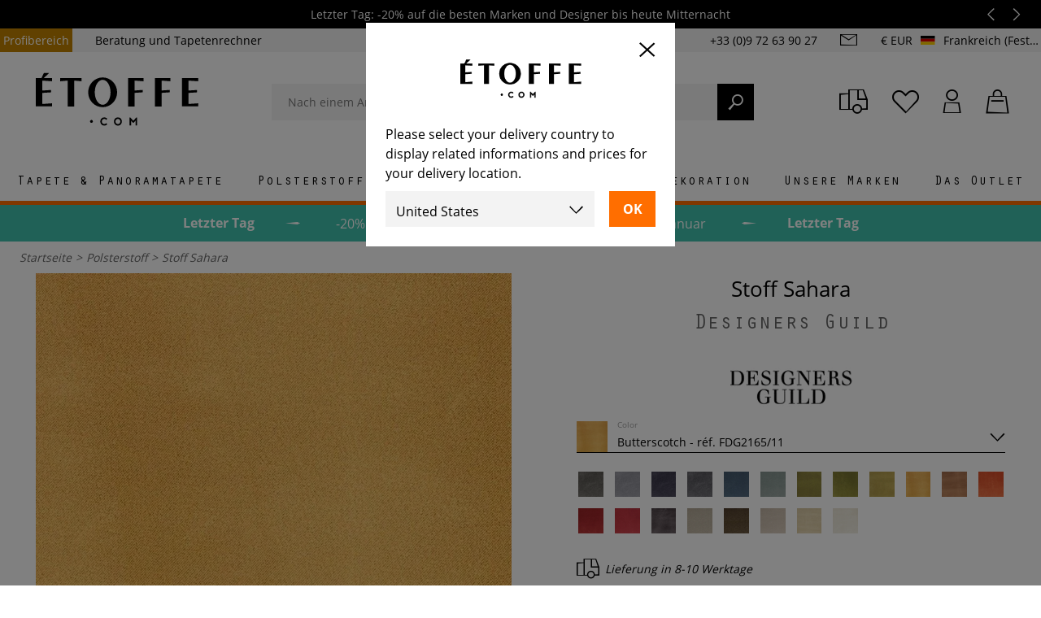

--- FILE ---
content_type: text/html; charset=utf-8
request_url: https://www.etoffe.com/de/dekostoffe/10510-stoff-sahara-designers-guild.html
body_size: 49837
content:
<!DOCTYPE html>
<html lang="de">
<head>




    <style>
        @font-face {
            font-family: 'OratorStd';
            src: local('OratorStd'),
            local('OratorStd'),
            url('/themes/etoffev3/fonts/OratorStd.woff2') format('woff2');
            font-weight: 400;
            font-style: normal;
            font-display: swap;
        }

        @font-face {
            font-family: 'Open Sans';
            font-style: normal;
            font-weight: 400;
            src: local('Open Sans Regular'),
            local('OpenSans-Regular'),
            url('/themes/etoffev3/fonts/open-sans-regular.woff2') format('woff2');
            font-display: swap;
        }

        @font-face {
            font-family: 'Open Sans';
            font-style: normal;
            font-weight: 600;
            src: local('Open Sans SemiBold'),
            local('OpenSans-SemiBold'),
            url('/themes/etoffev3/fonts/open-sans-600.woff2') format('woff2');
            font-display: swap;
        }

        @font-face {
            font-family: 'Open Sans';
            font-style: normal;
            font-weight: 700;
            src: local('Open Sans Bold'),
            local('OpenSans-Bold'),
            url('/themes/etoffev3/fonts/open-sans-700.woff2') format('woff2'); /* Super Modern Browsers */
            font-display: swap;
        }
    </style>
    <script type="d6808c3d2bd09f581c7abb8b-text/javascript">
        function OptanonWrapper() {
        }
    </script>
    <!-- Google Tag Manager -->
<script type="d6808c3d2bd09f581c7abb8b-text/javascript">
      window.dataLayer = window.dataLayer || [{
        'siteLanguage': 'de',
        'countryCode': 'FR',
        'easyence_domain_id': '0480',
      }];
    
    (function(w,d,s,l,i){w[l]=w[l]||[];w[l].push({'gtm.start':
    new Date().getTime(),event:'gtm.js'});var f=d.getElementsByTagName(s)[0],
    j=d.createElement(s),dl=l!='dataLayer'?'&l='+l:'';j.async=true;j.src=
    'https://server.etoffe.com/w45k7tddhb23709.js?aw='+i.replace(/^GTM-/, '')+dl;f.parentNode.insertBefore(j,f);
    })(window,document,'script','dataLayer','GTM-WMC7T47');
    
</script>
<!-- End Google Tag Manager -->


    <title>Stoff Sahara  -  Designers Guild - Etoffe.com</title>
    <meta name="description" content="Stoff Sahara  von  Designers Guild erhätlich auf Etoffe.com. Muster - Expresszustellung - 60 Tage Rückgaberecht." />
    <meta name="keywords" content="Stoff Sahara  ,  Designers Guild" />
<meta name="viewport" content="width=device-width, initial-scale=1, maximum-scale=1">
<meta http-equiv="content-type" content="text/html;charset=UTF-8" />
<meta name="msvalidate.01" content="ED7DE130EDCDDE8BCBBBAB32209CAEF6" />
<meta name="robots" content="index,follow" />
<link rel="icon" type="image/vnd.microsoft.icon" href="/img/favicon.ico?1762529418" />
<link rel="shortcut icon" type="image/x-icon" href="/img/favicon.ico?1762529418" />




                        <link href="https://www.etoffe.com/themes/etoffev3/cache/e1dc8aafb40420b409138fa227f41906_all.css?894" rel="preload" as="style"/>
            <link href="https://www.etoffe.com/themes/etoffev3/cache/e1dc8aafb40420b409138fa227f41906_all.css?894" rel="stylesheet" type="text/css" media="all"/>
                                    <link href="https://www.etoffe.com/themes/etoffev3/cache/276b129b06869a9066e2317821aaf121.js?894" rel="preload" as="script"/>
            <script type="d6808c3d2bd09f581c7abb8b-text/javascript" src="https://www.etoffe.com/themes/etoffev3/cache/276b129b06869a9066e2317821aaf121.js?894"></script>
                    <link href="https://cdn.jsdelivr.net/npm/@alma/widgets@3.x.x/dist/widgets.umd.js?894" rel="preload" as="script"/>
            <script type="d6808c3d2bd09f581c7abb8b-text/javascript" src="https://cdn.jsdelivr.net/npm/@alma/widgets@3.x.x/dist/widgets.umd.js?894"></script>
            
    <meta property="og:title" content="etoffe.com" />
<meta property="og:type" content="website" />

                        <link rel="alternate" href="https://www.etoffe.com/en/furnishing-fabrics/10510-sahara-fabric-designers-guild.html" hreflang="en" />
                        <link rel="alternate" href="https://www.etoffe.com/tissu-ameublement/10510-tissu-sahara-designers-guild.html" hreflang="fr" />
        <link rel="alternate" href="https://www.etoffe.com/tissu-ameublement/10510-tissu-sahara-designers-guild.html" hreflang="x-default" />
                        <link rel="alternate" href="https://www.etoffe.com/de/dekostoffe/10510-stoff-sahara-designers-guild.html" hreflang="de" />
                        <link rel="alternate" href="https://www.etoffe.com/it/tissu-ameublement/10510-tessuto-sahara.html" hreflang="it" />
                        <link rel="alternate" href="https://www.etoffe.es/tissu-ameublement/10510-tela-sahara.html" hreflang="es" />
                        <link rel="alternate" href="https://www.etoffe.com/us/furnishing-fabrics/10510-sahara-fabric-designers-guild.html" hreflang="en-US" />
<link rel="canonical" href="https://www.etoffe.com/de/dekostoffe/10510-stoff-sahara-designers-guild.html" /><script src="/cdn-cgi/scripts/7d0fa10a/cloudflare-static/rocket-loader.min.js" data-cf-settings="d6808c3d2bd09f581c7abb8b-|49"></script><link rel="preload" href="https://cdn.jsdelivr.net/npm/@alma/widgets@3.x.x/dist/widgets.min.css" as="style" onload="this.onload=null;this.rel='stylesheet'"><noscript><link rel="stylesheet" href="https://cdn.jsdelivr.net/npm/@alma/widgets@3.x.x/dist/widgets.min.css"></noscript>

    <script type="d6808c3d2bd09f581c7abb8b-text/javascript">
    var baseDir = 'https://www.etoffe.com/';
    var baseUri = 'https://www.etoffe.com/';
    var id_lang = '3';
    var static_token = 'a73dbee93cb810eabc63278ef31d3452';
    var token = 'a73dbee93cb810eabc63278ef31d3452';
    var priceDisplayPrecision = 2;
    var priceDisplayMethod = 0;
    var roundMode = 2;
    var measureUnit = 1;
    var moreLabel = 'Weiterlesen';
    var countryIsoCode = 'FR';
    var lessLabel = 'Weniger anzeigen';
</script>

    
    <!-- Facebook Pixel Code -->
    <script type="d6808c3d2bd09f581c7abb8b-text/javascript">
        $(document).ready( function () {
            !function (f, b, e, v, n, t, s) {
                if (f.fbq)return;
                n = f.fbq = function () {
                    n.callMethod ?
                        n.callMethod.apply(n, arguments) : n.queue.push(arguments)
                };
                if (!f._fbq)f._fbq = n;
                n.push = n;
                n.loaded = !0;
                n.version = '2.0';
                n.queue = [];
                t = b.createElement(e);
                t.async = !0;
                t.src = v;
                s = b.getElementsByTagName(e)[0];
                s.parentNode.insertBefore(t, s)
            }(window,
                document, 'script', '//connect.facebook.net/en_US/fbevents.js');

            fbq('init', '1651968895086352');
            fbq('track', "PageView");
        });
    </script>
    <noscript>
        <img height="1" width="1" style="display:none" src="https://www.facebook.com/tr?id=1651968895086352&ev=PageView&noscript=1" />
    </noscript>
    <meta name="facebook-domain-verification" content="ntwdenkb7h48gx4b1pcqc8e1d1kxyi" />
    <!-- End Facebook Pixel Code -->
    <script type="d6808c3d2bd09f581c7abb8b-text/javascript" src="https://cdn.roomvo.com/static/scripts/b2b/etoffe.js" async></script>



</head>
<body id="product"      class="shop-1 lang-de"
      data-algolia-index-name="www_etoffe_com_de"
>

<!-- Google Tag Manager (noscript) -->
<noscript><iframe src="https://server.etoffe.com/ns.html?id=GTM-WMC7T47"
                  height="0" width="0" style="display:none;visibility:hidden"></iframe></noscript>
<!-- End Google Tag Manager (noscript) -->


<header id="header">
            <div id="quicknav">
        <div class="quicknav-black">
        <div class="quicknav-container top-rotator-container">
            <div class="top-rotator">
                                    <div>
                                                <a href="https://www.etoffe.com/de/58-attraktive-preise">
                                                        Letzter Tag: -20% auf die besten Marken und Designer bis heute Mitternacht
                                                    </a>
                                            </div>
                                    <div>
                                                <a href="https://www.etoffe.com/#newsletter-email">
                                                        Erhalten Sie 10€ auf Ihre nächste Bestellung, wenn Sie sich für unseren Newsletter anmelden
                                                    </a>
                                            </div>
                            </div>
        </div>
    </div>
    <script type="d6808c3d2bd09f581c7abb8b-text/javascript">
      $(document).ready(function () {
        $('.top-rotator')
            .slick({
              autoplay: true,
              vertical: true,
              autoplaySpeed: 4000,
              adaptiveHeight: true,
              swipe: false,
              arrows: true,
              infite: true,
              prevArrow: '<button type="button" class="slick-prev"><i class="icon-arrow-left"></i></button>',
              nextArrow: '<button type="button" class="slick-next"><i class="icon-arrow-right"></i></button>',
            })
            .on('setPosition', function () {
              const topRotator = $('.top-rotator');
              const slickSlides = topRotator.find('.slick-slide > div');

              const maxHeight = Math.max(...slickSlides.map(function () {
                return $(this).height();
              }).get());

              topRotator.find('.slick-slide').css('min-height', maxHeight);
            });
      });
    </script>

    <div class="quicknav-container">
        <ul class="nav-left">
            <li><a href="https://www.etoffe.com/de/gewerbekundenbereich">Profibereich</a></li>
            <li><a href="https://www.etoffe.com/de/content/47-tipps-zum-berechnen-der-masse-von-stoffen-und-tapeten">Beratung und Tapetenrechner</a></li>
        </ul>
        <div class="nav-right">
            <span class="phone">+33 (0)9 72 63 90 27</span>
            <a class="btn-contact" href="https://www.etoffe.com/de/kontakt">
                <i class="icon-mail"></i>
            </a>
            <div class="dropdown-group default-dropdown-group group-multishop">
    <a href="#" class="multishop-link">
        <i class="icon-engine"></i>
                    <span>€ EUR</span>
                <img src="https://www.etoffe.com/img/l/3.svg" alt="de" />
        <span class="country_name">Frankreich (Festland und Korsika)</span>
    </a>
    <div id="dropdown-multishop" class="dropdown">
        <span class="h2">International settings</span>
        <form class="multishop-form" method="POST" action="https://www.etoffe.com/de/module/multishop/multishop">
                                                <input type="hidden" name="current_url[en]" value="https://www.etoffe.com/en/furnishing-fabrics/10510-sahara-fabric-designers-guild.html" />
                                    <input type="hidden" name="current_url[fr]" value="https://www.etoffe.com/tissu-ameublement/10510-tissu-sahara-designers-guild.html" />
                                    <input type="hidden" name="current_url[de]" value="https://www.etoffe.com/de/dekostoffe/10510-stoff-sahara-designers-guild.html" />
                                    <input type="hidden" name="current_url[it]" value="https://www.etoffe.com/it/tissu-ameublement/10510-tessuto-sahara.html" />
                                    <input type="hidden" name="current_url[es]" value="https://www.etoffe.es/tissu-ameublement/10510-tela-sahara.html" />
                                    <input type="hidden" name="current_url[en-US]" value="https://www.etoffe.com/us/furnishing-fabrics/10510-sahara-fabric-designers-guild.html" />
                            



        </form>
    </div>
</div>



        </div>
    </div>
</div>

                <div class="sticky">
            <div class="container">
                <div class="main-header gutter">
                    <a class="menu-toggle">
                        <span></span>
                    </a>
                    <div class="wishlist-group">
                        <a class="btn-wishlist btn-user" rel="nofollow" title="Wishlist" href="https://www.etoffe.com/de/module/blockwishlist/mywishlist">
                            <i class="icon-heart"></i>
                        </a>
                    </div>
                    <div id="search_block_top">
	<form method="get" action="https://www.etoffe.com/de/suche" id="searchbox" class="form-inline searchbox">
		<div class="form-group">
			<div class="input-group">
				<input autocomplete="off" id="search_query_top" type="search" name="query" class="form-control" placeholder="Nach einem Artikel, einer Marke suchen..." value="">
                <a class="clear-text"><i class="icon-cross"></i></a>
				<button name="submit_search"><i class="icon-search-2"></i></button>
            </div>

        </div>
	</form>

    <div id="instant-search" style="display: none">
    <div class="inst-results">
        <div id="alg-brands" class="inst-list col-2"></div>
        <div id="alg-products" class="inst-list inst-products"></div>
        <div id="alg-categories" class="inst-list col-2"></div>
        <div id="alg-collections" class="inst-list col-2"></div>
        <div id="alg-cms" class="inst-list col-2"></div>
        <div id="alg-suggestions" class="inst-list"></div>
    </div>
    <div class="bubble">
        <i class="icon-phone"></i>
        <span><b>Brauchen Sie Hilfe ?</b> Rufen Sie uns an <span class="phone_number">+33 (0)9 72 63 90 27</span>von Montag bis Freitag 9-18 Uhr</span>
    </div>
</div>

</div>
<script type="d6808c3d2bd09f581c7abb8b-text/javascript">
    var categoriesLabel = "Kategorien";
    var showMoreCategoriesLabel = "Alle Kategorien anzeigen";
    var collectionsLabel = "Kollektionen";
    var showMoreCollectionsLabel = "Alle Kollektionen anzeigen";
    var cmsLabel = "Seiten";
    var showMoreCmsLabel = "Alle Seiten anzeigen";
    var brandsLabel = "Marken";
    var showMoreBrandsLabel = "Alle Marken anzeigen";
    var suggestionsLabel = "Meistgesuchte Wörter";
    var showMoreSuggestionsLabel = "Alle gesuchten Wörter anzeigen";
    var productsLabel = "Produkte";
    var showMoreProductsLabel = "Alle Produkte anzeigen";
</script>

                    <div id="header_logo">
                        <a href="https://www.etoffe.com/de/" title="Etoffe.com">
                            <img width="111" height="38" nopin="true" class="logo img-responsive" src="https://www.etoffe.com/themes/etoffev3/img/logo.svg?210"
                                 alt="Etoffe.com - Dekostoff und Designtapete"/>
                        </a>
                    </div>
                        
<script type="d6808c3d2bd09f581c7abb8b-text/javascript">
  var img_dir = 'https://www.etoffe.com/themes/etoffev3/img/';
  var customizationIdMessage = 'Anpassung';
  var removingLinkText = 'Dieses Produkt aus meinem Warenkorb entfernen';
  var freeShippingTranslation = 'Kostenlose Lieferung!';
  var freeProductTranslation = 'Kostenlos!';
  var delete_txt = 'Löschen';
  var generated_date = 1769009390;
  var titlePopinAddToCart = 'Sie haben gerade in Ihren Warenkorb gelegt';
  var popinaddtocartLabel = 'In den Warenkorb legen';
  var popinConfirmMessage = 'Das Produkt wurde Ihrem Warenkorb hinzugefügt.';
  var titlePopinAccessories = 'Wir empfehlen';
  var sellByMeterLabel = 'pro Meter';
  var sampleDelivery = 'Lieferung';
  var unitPriceLabel = 'Stückpreis';
  var dimensionLabel = 'Größe';
  var qualityLabel = 'Qualität';
  var vinylLabel = 'Vinyl';
  var nonWovenLabel = 'Nicht gewebt';
  var heightLabel = 'Höhe';
  var widthLabel = 'Breite';
  var lengthLabel = 'Länge';
  var qtyLabel = 'Menge: ';
  var totalPriceLabel = 'Gesamtpreis: ';
  
  var notSampleTxt = 'Für dieses Produkt ist leider kein Muster verfügbar.<br />Aufgrund der Vielzahl an Farbvariationen, haben wir die verfügbaren Muster auf eine engere Auswahl an Farben reduziert. Wir danken Ihnen für Ihr Verständnis.'
  var contact = 'Kontaktiere uns';
  var cartPopinLink = 'https://www.etoffe.com/de/bestellung';
  var orderingPopinLabel = 'Bestellen';
  var continuePopinLabel = 'Weiter einkaufen';
  var product_name = $('.primary-title span').text();
  var manufacturer_name = $('.primary-title .manufacturer-name').text();
  var decli = $('#attributes select option:selected').text();

  var productMsg = product_name.trim() + '%0D' + manufacturer_name.trim() + '%0D' + decli.trim();

  var yourAddressLabel = 'Können Sie uns bitte mitteilen: -Ihr Name, Anschrift, Telefonnummer im Falle von Expressversand (die Telefonnummer wird niemals für die Akquise verwendet.)';
  var msg = productMsg + '%0D%0D' + yourAddressLabel;
  msg = msg.replace(/ /g, "%20");
  var clink = 'https://www.etoffe.com/de/kontakt';
  var contact_link = clink + '?message=' + msg;

  $(document).ready(function () {
    product_name = $('.primary-title span').text();
    manufacturer_name = $('.primary-title .manufacturer-name').text();
    decli = $('#attributes select option:selected').text();
    productMsg = product_name.trim() + '%0D' + manufacturer_name.trim() + '%0D' + decli.trim();
    msg = productMsg + '%0D%0D' + yourAddressLabel;
    msg = msg.replace(/ /g, "%20");
    contact_link = clink + '?message=' + msg;
  })
</script>

<div class="dropdown-header-cta">
    <div class="tracking-group">
        <a class="btn-user" rel="nofollow" title="Paketverfolgung" href="https://www.etoffe.com/de/meine-lieferung-verfolgen">
            <i class="icon-truck"></i>
        </a>
    </div>

    <div class="wishlist-group">
        <a class="btn-wishlist btn-user" rel="nofollow" title="Wishlist" href="https://www.etoffe.com/de/module/blockwishlist/mywishlist">
            <i class="icon-heart"></i>
        </a>
    </div>

    <div class="dropdown-group header-dropdown-group user-group">
        <a class="btn-account btn-user" rel="nofollow" title="Mein Konto" href="https://www.etoffe.com/de/mein-konto">
                        <i class="icon-user"></i>
        </a>

        <div class="dropdown dropdown-account">
                            <form action="https://www.etoffe.com/de/authentifizierung?back=my-account" id="login-form-header" method="post">
                    <span class="h2">Anmelden</span>
                    <div class="form-group">
                        <div class="input-group">
                            <input required="required" id="login-header-email" type="email" name="email" class="form-control" placeholder="Email">
                            <label for="login-header-email">E-Mail-Addresse *</label>
                        </div>
                    </div>
                    <div class="form-group">
                        <div class="input-group">
                            <input required="required" id="login-header-password" type="password" name="passwd" class="form-control" placeholder="Passwort">
                            <label for="login-header-password">Passwort *</label>
                        </div>
                    </div>
                    <button class="btn btn-primary btn-block text-uppercase font-weight-bold" name="SubmitLogin">Anmeldung</button>
                </form>
                <div class="forgot-password">
                    <a data-toggle="modal" data-target="#passwordModal" href="#" rel="nofollow">Haben Sie Ihr Passwort vergessen?</a>
                </div>
                <a class="btn btn-primary btn-block text-uppercase font-weight-bold" href="https://www.etoffe.com/de/mein-konto">Ein Konto erstellen</a>
                    </div>
    </div>

    <div class="dropdown-group header-dropdown-group cart-group">
        <a class="btn-cart btn-user" rel="nofollow" href="https://www.etoffe.com/de/bestellung">
            <span class="ajax_cart_quantity hidden">0</span>
            <i class="icon-shopping-bag"></i>
        </a>
        <div class="dropdown dropdown-cart">
            <div id="cart_block" class="block exclusive">
	<span class="number">Warenkorb</span>
	<div class="block_content">
		<div id="cart_block_list" class="expanded">
						<p class="cart_block_no_products" id="cart_block_no_products">Kein Produkt</p>
			<p id="cart-prices">
																	<span id="cart_block_total_label">Subtotal:</span>
					<span id="cart_block_total" class="price ajax_block_cart_total">0,00 €</span>
				
			</p>
						<a href="https://www.etoffe.com/de/bestellung" class="btn btn-primary btn-block text-uppercase font-weight-bold" title="Check out" rel="nofollow">Check out</a>
		</div>
	</div>
</div>


        </div>
    </div>
</div>

                </div>
                <div id="primary-menu">
                    <div class="primary-menu">
    <div class="menu_container">
        <div class="lang-params">
            
                <div class="dropdown-group default-dropdown-group group-multishop">
    <a href="#" class="multishop-link">
        <i class="icon-engine"></i>
                    <span>€ EUR</span>
                <img src="https://www.etoffe.com/img/l/3.svg" alt="de" />
        <span class="country_name">Frankreich (Festland und Korsika)</span>
    </a>
    <div id="dropdown-multishop" class="dropdown">
        <span class="h2">International settings</span>
        <form class="multishop-form" method="POST" action="https://www.etoffe.com/de/module/multishop/multishop">
                                                <input type="hidden" name="current_url[en]" value="https://www.etoffe.com/en/furnishing-fabrics/10510-sahara-fabric-designers-guild.html" />
                                    <input type="hidden" name="current_url[fr]" value="https://www.etoffe.com/tissu-ameublement/10510-tissu-sahara-designers-guild.html" />
                                    <input type="hidden" name="current_url[de]" value="https://www.etoffe.com/de/dekostoffe/10510-stoff-sahara-designers-guild.html" />
                                    <input type="hidden" name="current_url[it]" value="https://www.etoffe.com/it/tissu-ameublement/10510-tessuto-sahara.html" />
                                    <input type="hidden" name="current_url[es]" value="https://www.etoffe.es/tissu-ameublement/10510-tela-sahara.html" />
                                    <input type="hidden" name="current_url[en-US]" value="https://www.etoffe.com/us/furnishing-fabrics/10510-sahara-fabric-designers-guild.html" />
                            



        </form>
    </div>
</div>



            
        </div>
        
                    
            <div class="menu_item">
                <a href="https://www.etoffe.com/de/8-tapeten" role="button" class="category_link"
                   >
                    <span>                        Tapete & Panoramatapete
                                        </span>
                                            <img style="display:none;" loading="lazy" src="https://www.etoffe.com/cdn-cgi/image/format=webp/img/c/8_mobile.jpg?2" />
                                    </a>

                                <div class="accordion collapse">
                    <div class="accordion-container">
                        


                                                    <div class="top-links">

                                                                                                    <p class="show-more">
                                        <a href="https://www.etoffe.com/de/8-tapeten">Alle Tapeten und Panoramatapeten anzeigen</a>
                                    </p>
                                                                                                                                                                                                                                
                                <span class="title">
                                                                            Typen
                                    
                                </span>
                                <ul>
                                    
                                                                                                                    
                                                                                    <li>
                                                <a title="Tapete mit sich wiederholenden Mustern" href="https://www.etoffe.com/de/5996-papier-peint-a-motifs-repetitifs">
                                                                                                            Tapete mit sich wiederholenden Mustern
                                                    </a>
                                            </li>
                                                                                                                    
                                                                                    <li>
                                                <a title="Panoramatapete nach Maß" href="https://www.etoffe.com/de/2933-panoramatapeten-nach-mass">
                                                                                                            Panoramatapete nach Maß
                                                    </a>
                                            </li>
                                                                                                                    
                                                                                    <li>
                                                <a title="Standard Panoramatapete" href="https://www.etoffe.com/de/627-fototapete">
                                                                                                            Standard Panoramatapete
                                                    </a>
                                            </li>
                                                                                                                    
                                                                                    <li>
                                                <a title="Wandverkleidung" href="https://www.etoffe.com/de/6722-revetement-mural">
                                                                                                            Wandverkleidung
                                                    </a>
                                            </li>
                                                                                                                    
                                                                                    <li>
                                                <a title="Tapetenrand" href="https://www.etoffe.com/de/758-tapeten-zierstreifen">
                                                                                                            Tapetenrand
                                                    </a>
                                            </li>
                                                                                                                    
                                                                                                                    
                                                                                    <li>
                                                <a title="Selbstklebende Tapete" href="https://www.etoffe.com/de/4478-selbstklebende-tapeten">
                                                                                                            Selbstklebende Tapete
                                                    </a>
                                            </li>
                                                                                                                                                        <li>
                                        <a class="show-more" href="https://www.etoffe.com/de/8-tapeten">
                                                                                            Alle Tapeten und Panoramatapeten anzeigen
                                                                                    </a>
                                    </li>

                                                                    </ul>
                                
                                
                                                                    
                                    <span class="title second-title">Verlegung und Pflege</span>
                                    <ul>
                                                                                <li>
                                            <a class="lastlevel"
                                               href="https://www.etoffe.com/de/996-klebstoff">Klebstoffe</a>
                                        </li>
                                                                                <li>
                                            <a class="lastlevel"
                                               href="https://www.etoffe.com/de/pose-et-entretien/26324-tapete-wallpaper-laying-kits-etoffe-colles-et-kit.html">Tapetenverlegeset</a>
                                        </li>
                                        <li>
                                            <a class="lastlevel"
                                               href="https://www.etoffe.com/de/pose-et-entretien/29998-tapeten-schutz-decotric.html">Schutz</a>
                                        </li>
                                        <li>
                                            <a class="lastlevel"
                                               href="https://www.etoffe.com/de/pose-et-entretien/44273-protecno-vliestrager-arte.html">Weiße Tapete Protecno</a>
                                        </li>
                                    </ul>
                                                            </div>
                        
                        
                                                
                                                                                                                                                                                                                                                                                                                                                                                                            <div class="top-links">
                                    <ul>
                                        <li class="title">Muster</li>
                                                                                                                                    <li><a title="Muster"
                                                       href="https://www.etoffe.com/de/1279-tapeten-mit-geometrischem-muster">Tapeten mit geometrischem Muster</a></li>
                                                                                            <li><a title="Muster"
                                                       href="https://www.etoffe.com/de/1280-tapeten-mit-blumenmuster">Tapeten mit Blumenmuster</a></li>
                                                                                            <li><a title="Muster"
                                                       href="https://www.etoffe.com/de/1278-faux-unis-tapeten">Faux-Unis-Tapeten</a></li>
                                                                                            <li><a title="Muster"
                                                       href="https://www.etoffe.com/de/1277-einfarbige-tapeten">Einfarbige Tapeten</a></li>
                                                                                            <li><a title="Muster"
                                                       href="https://www.etoffe.com/de/1281-tapeten-mit-streifenmuster">Gestreifte Tapeten</a></li>
                                                                                            <li><a title="Muster"
                                                       href="https://www.etoffe.com/de/1284-tapeten-mit-karomuster">Karierte Tapeten</a></li>
                                                                                            <li><a title="Muster"
                                                       href="https://www.etoffe.com/de/1276-tapeten-mit-fantasiemuster">Tapeten mit Fantasiemuster</a></li>
                                                                                            <li><a title="Muster"
                                                       href="https://www.etoffe.com/de/1282-tapeten-mit-tierhautmuster">Tapeten mit Animal Print</a></li>
                                                                                            <li><a title="Muster"
                                                       href="https://www.etoffe.com/de/1283-tapeten-fur-kinder">Tapeten für Kinder</a></li>
                                                                                                                            
                                    </ul>
                                </div>
                                                                                                        
                        

                                                    <div class="top-links">
                                <span class="title">Marken</span>
                                <ul>
                                                                            <li>
                                            <a                                                href="https://www.etoffe.com/de/marque_52_8/tapete/cole-and-son.html">
                                                Cole and Son
                                            </a>
                                        </li>
                                                                            <li>
                                            <a class="on_sale_brand"                                               href="https://www.etoffe.com/de/marque_122_8/tapete/casamance.html">
                                                Casamance
                                            </a>
                                        </li>
                                                                            <li>
                                            <a                                                href="https://www.etoffe.com/de/marque_84_8/tapete/arte.html">
                                                Arte
                                            </a>
                                        </li>
                                                                            <li>
                                            <a class="on_sale_brand"                                               href="https://www.etoffe.com/de/marque_86_8/tapete/coordonne.html">
                                                Coordonné
                                            </a>
                                        </li>
                                                                            <li>
                                            <a class="on_sale_brand"                                               href="https://www.etoffe.com/de/marque_135_8/tapete/eijffinger.html">
                                                Eijffinger
                                            </a>
                                        </li>
                                                                            <li>
                                            <a                                                href="https://www.etoffe.com/de/marque_21_8/tapete/nobilis.html">
                                                Nobilis
                                            </a>
                                        </li>
                                                                            <li>
                                            <a class="on_sale_brand"                                               href="https://www.etoffe.com/de/marque_62_8/tapete/jean-paul-gaultier.html">
                                                Jean Paul Gaultier
                                            </a>
                                        </li>
                                                                            <li>
                                            <a class="on_sale_brand"                                               href="https://www.etoffe.com/de/marque_145_8/tapete/morris-and-co.html">
                                                Morris and Co
                                            </a>
                                        </li>
                                                                            <li>
                                            <a                                                href="https://www.etoffe.com/de/marque_90_8/tapete/house-of-hackney.html">
                                                House of Hackney
                                            </a>
                                        </li>
                                                                            <li>
                                            <a                                                href="https://www.etoffe.com/de/marque_207_8/tapete/rifle-paper-co.html">
                                                Rifle Paper Co.
                                            </a>
                                        </li>
                                                                            <li>
                                            <a                                                href="https://www.etoffe.com/de/marque_139_8/tapete/manuel-canovas.html">
                                                Manuel Canovas
                                            </a>
                                        </li>
                                                                            <li>
                                            <a                                                href="https://www.etoffe.com/de/marque_68_8/tapete/farrow-and-ball.html">
                                                Farrow and Ball
                                            </a>
                                        </li>
                                                                            <li>
                                            <a                                                href="https://www.etoffe.com/de/marque_281_8/tapete/papier-francais.html">
                                                Papier français 
                                            </a>
                                        </li>
                                                                        <li>
                                        <a class="show-more" href="https://www.etoffe.com/de/hersteller-von-stoffen-und-einrichtungsstoffen?id_category=8">Alle Marken anzeigen</a>
                                    </li>
                                </ul>
                            </div>
                                                                            <div class="top-links">
                                <span class="title">Kollaborationen</span>
                                <ul>
                                                                            <li>
                                            <a class="on_sale_brand"                                                href="https://www.etoffe.com/de/marque_386_8/tapete/etoffecom-x-bleu-cobalt.html">
                                                Etoffe.com x Bleu Cobalt
                                            </a>
                                        </li>
                                                                            <li>
                                            <a class="on_sale_brand"                                                href="https://www.etoffe.com/de/marque_279_8/tapete/etoffecom-x-claire-prouvost.html">
                                                Etoffe.com x Claire Prouvost
                                            </a>
                                        </li>
                                                                            <li>
                                            <a class="on_sale_brand"                                                href="https://www.etoffe.com/de/marque_377_8/tapete/etoffecom-x-olivier-morel.html">
                                                Etoffe.com x Olivier Morel
                                            </a>
                                        </li>
                                                                            <li>
                                            <a class="on_sale_brand"                                                href="https://www.etoffe.com/de/marque_357_8/tapete/etoffecom-x-jean-mallard.html">
                                                Etoffe.com x Jean Mallard
                                            </a>
                                        </li>
                                                                            <li>
                                            <a class="on_sale_brand"                                                href="https://www.etoffe.com/de/marque_306_8/tapete/etoffecom-x-catherine-prigent.html">
                                                Etoffe.com x Catherine Prigent
                                            </a>
                                        </li>
                                                                            <li>
                                            <a class="on_sale_brand"                                                href="https://www.etoffe.com/de/marque_292_8/tapete/etoffecom-x-claire-de-quenetain.html">
                                                Etoffe.com x Claire de Quénetain
                                            </a>
                                        </li>
                                                                            <li>
                                            <a class="on_sale_brand"                                                href="https://www.etoffe.com/de/marque_216_8/tapete/etoffecom-x-agence-musees-nationaux.html">
                                                Etoffe.com x Agence Musées Nationaux
                                            </a>
                                        </li>
                                                                            <li>
                                            <a class="on_sale_brand"                                                href="https://www.etoffe.com/de/marque_295_8/tapete/etoffecom-x-papier-francais.html">
                                                Etoffe.com x Papier Français
                                            </a>
                                        </li>
                                                                            <li>
                                            <a class="on_sale_brand"                                                href="https://www.etoffe.com/de/marque_339_8/tapete/etoffecom-x-murmur.html">
                                                Etoffe.com x Murmur
                                            </a>
                                        </li>
                                                                            <li>
                                            <a                                                 href="https://www.etoffe.com/de/marque_180_8/tapete/maison-images-d-epinal.html">
                                                Maison Images d'Epinal
                                            </a>
                                        </li>
                                                                    </ul>
                            </div>
                        
                                                    <div class="topmenu-product">
                                <a href="https://www.etoffe.com/de/tapeten/53479-panoramatapete-verbena-tres-tintas-barcelona.html">
                                    <img loading="lazy" src="https://www.etoffe.com/493718-category_big/panoramatapete-verbena-tres-tintas-barcelona.jpg" alt="Panoramatapete Verbena" />
                                    <span>
                                        Panoramatapete Verbena
                                        <strong>Tres Tintas Barcelona</strong>
                                    </span>
                                </a>
                            </div>
                                            </div>
                </div>
                            </div>
                    
            <div class="menu_item">
                <a href="https://www.etoffe.com/de/6-dekostoffe" role="button" class="category_link"
                   >
                    <span>                        Polsterstoff
                                        </span>
                                            <img style="display:none;" loading="lazy" src="https://www.etoffe.com/cdn-cgi/image/format=webp/img/c/6_mobile.jpg?2" />
                                    </a>

                                <div class="accordion collapse">
                    <div class="accordion-container">
                        


                                                    <div class="top-links">

                                                                                                                                    <p class="show-more">
                                        <a href="https://www.etoffe.com/de/6-dekostoffe">Alle Stoffe anzeigen</a>
                                    </p>
                                                                                                                                                                                                
                                <span class="title">
                                                                            Typen
                                    
                                </span>
                                <ul>
                                    
                                                                                    <li>
                                                <a title="Stoff für Sessel und Sitzpolster" href="https://www.etoffe.com/de/430-stoffe-fur-sessel-und-sitzpolster">
                                                                                                            Stoff für Sessel und Sitzpolster
                                                    </a>
                                            </li>
                                                                                                                    
                                                                                    <li>
                                                <a title="Stoff für Kissen und Zubehör" href="https://www.etoffe.com/de/429-stoffe-fur-kissen-und-sofabezuege">
                                                                                                            Stoff für Kissen und Zubehör
                                                    </a>
                                            </li>
                                                                                                                    
                                                                                    <li>
                                                <a title="Vorhangstoff" href="https://www.etoffe.com/de/426-vorhangstoffe">
                                                                                                            Vorhangstoff
                                                    </a>
                                            </li>
                                                                                                                    
                                                                                    <li>
                                                <a title="Outdoorstoff" href="https://www.etoffe.com/de/2129-outdoorstoffe">
                                                                                                            Outdoorstoff
                                                    </a>
                                            </li>
                                                                                                                    
                                                                                    <li>
                                                <a title="Bootsstoff" href="https://www.etoffe.com/de/2315-bootsstoffe">
                                                                                                            Bootsstoff
                                                    </a>
                                            </li>
                                                                                                                    
                                                                                    <li>
                                                <a title="Thermische Stoff" href="https://www.etoffe.com/de/5524-tissu-thermique">
                                                                                                            Thermische Stoff
                                                    </a>
                                            </li>
                                                                                                                    
                                                                                    <li>
                                                <a title="Futter" href="https://www.etoffe.com/de/3349-futter">
                                                                                                            Futter
                                                    </a>
                                            </li>
                                                                                                                    
                                                                                    <li>
                                                <a title="Beschichtete Stoff für Tischdecken" href="https://www.etoffe.com/de/3009-beschichtete-stoffe-fur-tischdecken">
                                                                                                            Beschichtete Stoff für Tischdecken
                                                    </a>
                                            </li>
                                                                                                                                                        <li>
                                        <a class="show-more" href="https://www.etoffe.com/de/6-dekostoffe">
                                                                                            Alle Stoffe anzeigen
                                                                                    </a>
                                    </li>

                                                                    </ul>
                                
                                
                                                            </div>
                        
                        
                                                    <div class="top-links">
                                <ul>
                                    <li class="title ">Posamenten</li>
                                                                            <li><a title="Raffhalter für Vorhänge"
                                               href="https://www.etoffe.com/de/173-vorhanghalter">Raffhalter für Vorhänge</a></li>
                                                                            <li><a title="Cartisane und Eichelschlüssel"
                                               href="https://www.etoffe.com/de/176-rosetten-und-schlusselquasten">Cartisane und Eichelschlüssel</a></li>
                                                                            <li><a title="Zopf und Fransen"
                                               href="https://www.etoffe.com/de/2630-tressen-und-fransen">Zopf und Fransen</a></li>
                                                                        <li>
                                        <a href="https://www.etoffe.com/de/posamenten/26295-hochfestes-polyestergarn-bruneel.html">
                                            Hochfestes Polyestergarn
                                        </a>
                                    </li>
                                    <li>
                                        <a href="https://www.etoffe.com/de/pose-et-entretien/22367-klebstoff-garnituren-trimmings-glue-houles.html">
                                            Klebstoff Garnituren Trimmings Glue
                                        </a>
                                    </li>
                                </ul>
                            </div>
                            <div class="top-links">
                                <ul>
                                    <li class="title ">Zubehör</li>
                                    <li>
                                        <a class="lastlevel"
                                           href="https://www.etoffe.com/de/170-kissen">Kissen</a>
                                    </li>
                                    <li>
                                        <a class="lastlevel"
                                           href="https://www.etoffe.com/de/4275-kissen-inletts">Innenseite der Kissen</a>
                                    </li>
                                    <li>
                                        <a class="lastlevel"
                                           href="https://www.etoffe.com/de/7-gebrauchsfertige-vorhaenge">Vorhang zum Aufhängen bereit</a>
                                    </li>
                                    <li>
                                        <a class="lastlevel"
                                           href="https://www.etoffe.com/de/3251-vorhangstangen">Gardinenstange</a>
                                    </li>
                                </ul>
                            </div>
                                                
                                                                                                                                                                                                                                                                                                                                                                                                                                                        
                        

                                                    <div class="top-links">
                                <span class="title">Marken</span>
                                <ul>
                                                                            <li>
                                            <a class="on_sale_brand"                                               href="https://www.etoffe.com/de/marque_122_6/polsterstoff/casamance.html">
                                                Casamance
                                            </a>
                                        </li>
                                                                            <li>
                                            <a                                                href="https://www.etoffe.com/de/marque_21_6/polsterstoff/nobilis.html">
                                                Nobilis
                                            </a>
                                        </li>
                                                                            <li>
                                            <a class="on_sale_brand"                                               href="https://www.etoffe.com/de/marque_35_6/polsterstoff/designers-guild.html">
                                                Designers Guild
                                            </a>
                                        </li>
                                                                            <li>
                                            <a class="on_sale_brand"                                               href="https://www.etoffe.com/de/marque_11_6/polsterstoff/lelievre-paris.html">
                                                Lelièvre Paris
                                            </a>
                                        </li>
                                                                            <li>
                                            <a                                                href="https://www.etoffe.com/de/marque_270_6/polsterstoff/metaphores.html">
                                                Métaphores
                                            </a>
                                        </li>
                                                                            <li>
                                            <a class="on_sale_brand"                                               href="https://www.etoffe.com/de/marque_105_6/polsterstoff/rubelli.html">
                                                Rubelli
                                            </a>
                                        </li>
                                                                            <li>
                                            <a                                                href="https://www.etoffe.com/de/marque_161_6/polsterstoff/dedar.html">
                                                Dedar
                                            </a>
                                        </li>
                                                                            <li>
                                            <a class="on_sale_brand"                                               href="https://www.etoffe.com/de/marque_62_6/polsterstoff/jean-paul-gaultier.html">
                                                Jean Paul Gaultier
                                            </a>
                                        </li>
                                                                            <li>
                                            <a class="on_sale_brand"                                               href="https://www.etoffe.com/de/marque_109_6/polsterstoff/liberty.html">
                                                Liberty
                                            </a>
                                        </li>
                                                                            <li>
                                            <a class="on_sale_brand"                                               href="https://www.etoffe.com/de/marque_100_6/polsterstoff/sunbrella.html">
                                                Sunbrella
                                            </a>
                                        </li>
                                                                            <li>
                                            <a class="on_sale_brand"                                               href="https://www.etoffe.com/de/marque_37_6/polsterstoff/christian-lacroix.html">
                                                Christian Lacroix
                                            </a>
                                        </li>
                                                                            <li>
                                            <a class="on_sale_brand"                                               href="https://www.etoffe.com/de/marque_145_6/polsterstoff/morris-and-co.html">
                                                Morris and Co
                                            </a>
                                        </li>
                                                                            <li>
                                            <a                                                href="https://www.etoffe.com/de/marque_148_6/polsterstoff/etro.html">
                                                Etro
                                            </a>
                                        </li>
                                                                        <li>
                                        <a class="show-more" href="https://www.etoffe.com/de/hersteller-von-stoffen-und-einrichtungsstoffen?id_category=6">Alle Marken anzeigen</a>
                                    </li>
                                </ul>
                            </div>
                                                
                                                    <div class="topmenu-product">
                                <a href="https://www.etoffe.com/de/dekostoffe/53158-stoff-somma-outdoor-nobilis.html">
                                    <img loading="lazy" src="https://www.etoffe.com/492054-category_big/stoff-somma-outdoor-nobilis.jpg" alt="Stoff Somma Outdoor" />
                                    <span>
                                        Stoff Somma Outdoor
                                        <strong>Nobilis</strong>
                                    </span>
                                </a>
                            </div>
                                            </div>
                </div>
                            </div>
                    
            <div class="menu_item">
                <a href="https://www.etoffe.com/de/356-teppiche" role="button" class="category_link"
                   >
                    <span>                        Teppich
                                        </span>
                                            <img style="display:none;" loading="lazy" src="https://www.etoffe.com/cdn-cgi/image/format=webp/img/c/356_mobile.jpg?2" />
                                    </a>

                                <div class="accordion collapse">
                    <div class="accordion-container">
                        


                                                    <div class="top-links">

                                                                                                                                                                    <p class="show-more">
                                        <a href="https://www.etoffe.com/de/356-teppiche">Alle Teppiche anzeigen</a>
                                    </p>
                                                                                                                                                                
                                <span class="title">
                                                                            Typen
                                    
                                </span>
                                <ul>
                                    
                                                                                    <li>
                                                <a title="Geknüpfte Teppich" href="https://www.etoffe.com/de/3862-geknupfte-teppiche">
                                                                                                            Geknüpfte Teppich
                                                    </a>
                                            </li>
                                                                                                                    
                                                                                    <li>
                                                <a title="Getuftete Teppich" href="https://www.etoffe.com/de/3863-getuftete-teppiche">
                                                                                                            Getuftete Teppich
                                                    </a>
                                            </li>
                                                                                                                    
                                                                                    <li>
                                                <a title="Kelim Teppich" href="https://www.etoffe.com/de/3865-kelim-teppiche">
                                                                                                            Kelim Teppich
                                                    </a>
                                            </li>
                                                                                                                    
                                                                                                                    
                                                                                    <li>
                                                <a title="In-outdoor Teppich" href="https://www.etoffe.com/de/5217-in-outdoor-teppiche">
                                                                                                            In-outdoor Teppich
                                                    </a>
                                            </li>
                                                                                                                                                        <li>
                                        <a class="show-more" href="https://www.etoffe.com/de/356-teppiche">
                                                                                            Alle Teppiche anzeigen
                                                                                    </a>
                                    </li>

                                                                    </ul>
                                
                                
                                                            </div>
                        
                        
                                                
                                                                                                                                                                                                                                                <div class="top-links">
                                    <ul>
                                        <li class="title">Muster</li>
                                                                                                                                    <li><a title="Muster"
                                                       href="https://www.etoffe.com/de/3869-teppiche-mit-karomuster">Teppiche mit Karomuster</a></li>
                                                                                            <li><a title="Muster"
                                                       href="https://www.etoffe.com/de/3870-teppiche-fur-kinder">Teppiche für Kinder</a></li>
                                                                                            <li><a title="Muster"
                                                       href="https://www.etoffe.com/de/3871-teppiche-mit-fantasiemuster">Teppiche mit Fantasiemuster</a></li>
                                                                                            <li><a title="Muster"
                                                       href="https://www.etoffe.com/de/3872-faux-uni-teppiche">Faux-Uni-Teppiche</a></li>
                                                                                            <li><a title="Muster"
                                                       href="https://www.etoffe.com/de/3873-blumenteppiche">Blumenteppiche</a></li>
                                                                                            <li><a title="Muster"
                                                       href="https://www.etoffe.com/de/3874-teppiche-mit-geometrischem-muster">Teppiche mit geometrischem Muster</a></li>
                                                                                            <li><a title="Muster"
                                                       href="https://www.etoffe.com/de/3876-teppiche-mit-streifenmuster">Teppiche mit Streifenmuster</a></li>
                                                                                                                            
                                    </ul>
                                </div>
                                                                                                        
                        

                                                    <div class="top-links">
                                <span class="title">Marken</span>
                                <ul>
                                                                            <li>
                                            <a class="on_sale_brand"                                               href="https://www.etoffe.com/de/marque_290_356/teppich/edito.html">
                                                Edito
                                            </a>
                                        </li>
                                                                            <li>
                                            <a class="on_sale_brand"                                               href="https://www.etoffe.com/de/marque_113_356/teppich/nanimarquina.html">
                                                Nanimarquina
                                            </a>
                                        </li>
                                                                            <li>
                                            <a class="on_sale_brand"                                               href="https://www.etoffe.com/de/marque_145_356/teppich/morris-and-co.html">
                                                Morris and Co
                                            </a>
                                        </li>
                                                                            <li>
                                            <a                                                href="https://www.etoffe.com/de/marque_76_356/teppich/missoni-home.html">
                                                Missoni Home
                                            </a>
                                        </li>
                                                                            <li>
                                            <a class="on_sale_brand"                                               href="https://www.etoffe.com/de/marque_125_356/teppich/orla-kiely.html">
                                                Orla Kiely
                                            </a>
                                        </li>
                                                                            <li>
                                            <a class="on_sale_brand"                                               href="https://www.etoffe.com/de/marque_117_356/teppich/sanderson.html">
                                                Sanderson
                                            </a>
                                        </li>
                                                                            <li>
                                            <a class="on_sale_brand"                                               href="https://www.etoffe.com/de/marque_80_356/teppich/gan-rugs.html">
                                                Gan Rugs
                                            </a>
                                        </li>
                                                                            <li>
                                            <a                                                href="https://www.etoffe.com/de/marque_297_356/teppich/serge-lesage.html">
                                                Serge Lesage
                                            </a>
                                        </li>
                                                                            <li>
                                            <a                                                href="https://www.etoffe.com/de/marque_248_356/teppich/yo2.html">
                                                Yo2
                                            </a>
                                        </li>
                                                                            <li>
                                            <a                                                href="https://www.etoffe.com/de/marque_324_356/teppich/linie-design.html">
                                                Linie Design
                                            </a>
                                        </li>
                                                                            <li>
                                            <a class="on_sale_brand"                                               href="https://www.etoffe.com/de/marque_173_356/teppich/christopher-farr.html">
                                                Christopher Farr
                                            </a>
                                        </li>
                                                                            <li>
                                            <a                                                href="https://www.etoffe.com/de/marque_355_356/teppich/layered.html">
                                                Layered
                                            </a>
                                        </li>
                                                                            <li>
                                            <a                                                href="https://www.etoffe.com/de/marque_65_356/teppich/marimekko.html">
                                                Marimekko
                                            </a>
                                        </li>
                                                                        <li>
                                        <a class="show-more" href="https://www.etoffe.com/de/hersteller-von-stoffen-und-einrichtungsstoffen?id_category=356">Alle Marken anzeigen</a>
                                    </li>
                                </ul>
                            </div>
                                                
                                                    <div class="topmenu-product">
                                <a href="https://www.etoffe.com/de/teppiche/49702-teppich-ochre-fields-von-evelina-kroon-layered.html">
                                    <img loading="lazy" src="https://www.etoffe.com/455859-category_big/teppich-ochre-fields-von-evelina-kroon-layered.jpg" alt="Teppich Ochre Fields von Evelina Kroon" />
                                    <span>
                                        Teppich Ochre Fields von Evelina Kroon
                                        <strong>Layered</strong>
                                    </span>
                                </a>
                            </div>
                                            </div>
                </div>
                            </div>
                    
            <div class="menu_item">
                <a href="https://www.etoffe.com/de/4032-fliesen" role="button" class="category_link"
                   >
                    <span>                        Fliese
                                        </span>
                                            <img style="display:none;" loading="lazy" src="https://www.etoffe.com/cdn-cgi/image/format=webp/img/c/4032_mobile.jpg?2" />
                                    </a>

                                <div class="accordion collapse">
                    <div class="accordion-container">
                        


                                                    <div class="top-links">

                                                                                                                                                                                                                                                                                                    <p class="show-more">
                                        <a href="https://www.etoffe.com/de/wahl-der-fliesen">Wählen Sie Ihre Fliesen</a>
                                    </p>
                                    <p class="show-more">
                                        <a href="https://www.etoffe.com/de/4032-fliesen">Alle Fliesen anzeigen</a>
                                    </p>
                                
                                <span class="title">
                                                                            Typen
                                    
                                </span>
                                <ul>
                                    
                                                                                    <li>
                                                <a title="Zementfliese" href="https://www.etoffe.com/de/4162-zementfliese">
                                                                                                            Zementfliese
                                                    </a>
                                            </li>
                                                                                                                    
                                                                                    <li>
                                                <a title="Mosaik" href="https://www.etoffe.com/de/4164-mosaik">
                                                                                                            Mosaik
                                                    </a>
                                            </li>
                                                                                                                    
                                                                                    <li>
                                                <a title="Terrazzo" href="https://www.etoffe.com/de/4163-terrazzo">
                                                                                                            Terrazzo
                                                    </a>
                                            </li>
                                                                                                                    
                                                                                    <li>
                                                <a title="Zellige" href="https://www.etoffe.com/de/4193-zellige">
                                                                                                            Zellige
                                                    </a>
                                            </li>
                                                                                                                    
                                                                                    <li>
                                                <a title="Fayence Fliesen" href="https://www.etoffe.com/de/4194-fayence-fliesen">
                                                                                                            Fayence Fliesen
                                                    </a>
                                            </li>
                                                                                                                    
                                                                                                                    
                                                                                                                    
                                                                                    <li>
                                                <a title="Steingut" href="https://www.etoffe.com/de/4479-steingut">
                                                                                                            Steingut
                                                    </a>
                                            </li>
                                                                                                                    
                                                                                    <li>
                                                <a title="Naturstein" href="https://www.etoffe.com/de/4549-naturstein">
                                                                                                            Naturstein
                                                    </a>
                                            </li>
                                                                                                                    
                                                                                    <li>
                                                <a title="Fliesen-Bordüre, Leiste und Ecke" href="https://www.etoffe.com/de/4598-fliesen-bordueren-leisten-und-ecken">
                                                                                                            Fliesen-Bordüre, Leiste und Ecke
                                                    </a>
                                            </li>
                                                                                                                    
                                                                                    <li>
                                                <a title="3D Fliese" href="https://www.etoffe.com/de/4686-3d-fliesen">
                                                                                                            3D Fliese
                                                    </a>
                                            </li>
                                                                                                                    
                                                                                    <li>
                                                <a title="Großformatige Wandfliese" href="https://www.etoffe.com/de/4937-dalle-murale-grand-format">
                                                                                                            Großformatige Wandfliese
                                                    </a>
                                            </li>
                                                                                                                    
                                                                                    <li>
                                                <a title="Raumteiler Wand" href="https://www.etoffe.com/de/5226-raumteiler-wand">
                                                                                                            Raumteiler Wand
                                                    </a>
                                            </li>
                                                                                                                    
                                                                                    <li>
                                                <a title="Terracotta" href="https://www.etoffe.com/de/5427-terre-cuite">
                                                                                                            Terracotta
                                                    </a>
                                            </li>
                                                                                                                                                        <li>
                                        <a class="show-more" href="https://www.etoffe.com/de/4032-fliesen">
                                                                                            Alle Fliesen anzeigen
                                                                                    </a>
                                    </li>

                                                                            <li class="choose-tile">
                                            <a class="lastlevel" href="https://www.etoffe.com/de/wahl-der-fliesen">Wie finde ich die passenden Fliesen?</a>
                                        </li>
                                                                    </ul>
                                
                                
                                                            </div>
                        
                        
                                                
                                                                                                                                                                                                                                                                                                                                                        <div class="top-links">
                                    <ul>
                                        <li class="title">Verwendung</li>
                                                                                                                                    <li><a title="Verwendung"
                                                       href="https://www.etoffe.com/de/4420-boden">Bodenfliesen</a></li>
                                                                                            <li><a title="Verwendung"
                                                       href="https://www.etoffe.com/de/4421-wand">Wandfliesen</a></li>
                                                                                            <li><a title="Verwendung"
                                                       href="https://www.etoffe.com/de/4584-draussen">Außenfliesen</a></li>
                                                                                            <li><a title="Verwendung"
                                                       href="https://www.etoffe.com/de/4585-schwimmbad">Schwimmbadfliesen</a></li>
                                                                                            <li><a title="Verwendung"
                                                       href="https://www.etoffe.com/de/5196-carrelage-interieur-douche">Duschfliesen für den Innenbereich</a></li>
                                                                                            <li><a title="Verwendung"
                                                       href="https://www.etoffe.com/de/5583-carrelage-credence">Fliesen kredenz</a></li>
                                                                                                                                                                        
                                            <span class="title second-title">Verlegung und Pflege</span>
                                            <ul>
                                                <li>
                                                    <a class="lastlevel"
                                                       href="https://www.etoffe.com/de/4352-fliesenschutz">Schutzbehandlung</a>
                                                </li>
                                                <li>
                                                    <a class="lastlevel"
                                                       href="https://www.etoffe.com/de/5638-joint-carrelage">Fliesenfuge</a>
                                                </li>
                                            </ul>
                                        
                                    </ul>
                                </div>
                                                                                                                <div class="top-links">
                                    <ul>
                                        <li class="title">Muster</li>
                                                                                                                                    <li><a title="Muster"
                                                       href="https://www.etoffe.com/de/4406-geometrisch-fliesen">Geometrische Fliesen</a></li>
                                                                                            <li><a title="Muster"
                                                       href="https://www.etoffe.com/de/4407-blumenpflanzen-fliesen">Pflanzliche Blumenfliesen</a></li>
                                                                                            <li><a title="Muster"
                                                       href="https://www.etoffe.com/de/6802-carrelage-arabo-andalou">Arabisch-andalusische Fliesen</a></li>
                                                                                            <li><a title="Muster"
                                                       href="https://www.etoffe.com/de/4405-gemustert-fliesen">gemusterte Fliesen</a></li>
                                                                                            <li><a title="Muster"
                                                       href="https://www.etoffe.com/de/6804-carrelage-effet-bois">Fliesen in Holzoptik</a></li>
                                                                                            <li><a title="Muster"
                                                       href="https://www.etoffe.com/de/6806-carrelage-effet-marbre">Fliesen mit Marmoreffekt</a></li>
                                                                                            <li><a title="Muster"
                                                       href="https://www.etoffe.com/de/6807-carrelage-effet-terrazzo">Fliesen mit Terrazzo-Effekt</a></li>
                                                                                            <li><a title="Muster"
                                                       href="https://www.etoffe.com/de/6798-carrelage-effet-travertin">Fliesen mit Travertin-Effekt</a></li>
                                                                                            <li><a title="Muster"
                                                       href="https://www.etoffe.com/de/6800-carrelage-effet-beton-et-ciment">Fliesen mit Beton- und Zementoptik</a></li>
                                                                                            <li><a title="Muster"
                                                       href="https://www.etoffe.com/de/4403-halb-schlicht-fliesen">Einfarbige und uneinheitliche Fliesen</a></li>
                                                                                                                            
                                    </ul>
                                </div>
                                                                                                                                                                                                                                                                                                                                                                                                                                
                        

                                                    <div class="top-links">
                                <span class="title">Marken</span>
                                <ul>
                                                                            <li>
                                            <a                                                href="https://www.etoffe.com/de/marque_189_4032/fliese/carodeco.html">
                                                Carodeco
                                            </a>
                                        </li>
                                                                            <li>
                                            <a class="on_sale_brand"                                               href="https://www.etoffe.com/de/marque_249_4032/fliese/marrakech-design.html">
                                                Marrakech Design
                                            </a>
                                        </li>
                                                                            <li>
                                            <a                                                href="https://www.etoffe.com/de/marque_243_4032/fliese/de-tegel.html">
                                                De Tegel
                                            </a>
                                        </li>
                                                                            <li>
                                            <a class="on_sale_brand"                                               href="https://www.etoffe.com/de/marque_268_4032/fliese/nanda-tiles.html">
                                                Nanda Tiles
                                            </a>
                                        </li>
                                                                            <li>
                                            <a                                                href="https://www.etoffe.com/de/marque_244_4032/fliese/popham-design.html">
                                                Popham design
                                            </a>
                                        </li>
                                                                            <li>
                                            <a class="on_sale_brand"                                               href="https://www.etoffe.com/de/marque_315_4032/fliese/41zero42.html">
                                                41zero42
                                            </a>
                                        </li>
                                                                            <li>
                                            <a                                                href="https://www.etoffe.com/de/marque_264_4032/fliese/fioranese.html">
                                                Fioranese
                                            </a>
                                        </li>
                                                                            <li>
                                            <a class="on_sale_brand"                                               href="https://www.etoffe.com/de/marque_311_4032/fliese/bisazza.html">
                                                Bisazza
                                            </a>
                                        </li>
                                                                            <li>
                                            <a class="on_sale_brand"                                               href="https://www.etoffe.com/de/marque_303_4032/fliese/revoir-paris.html">
                                                Revoir Paris
                                            </a>
                                        </li>
                                                                            <li>
                                            <a class="on_sale_brand"                                               href="https://www.etoffe.com/de/marque_194_4032/fliese/le-nid.html">
                                                Le Nid
                                            </a>
                                        </li>
                                                                            <li>
                                            <a                                                href="https://www.etoffe.com/de/marque_198_4032/fliese/vidrepur.html">
                                                Vidrepur
                                            </a>
                                        </li>
                                                                            <li>
                                            <a                                                href="https://www.etoffe.com/de/marque_313_4032/fliese/carocim.html">
                                                Carocim
                                            </a>
                                        </li>
                                                                            <li>
                                            <a class="on_sale_brand"                                               href="https://www.etoffe.com/de/marque_274_4032/fliese/petracer-s.html">
                                                Petracer's
                                            </a>
                                        </li>
                                                                        <li>
                                        <a class="show-more" href="https://www.etoffe.com/de/hersteller-von-stoffen-und-einrichtungsstoffen?id_category=4032">Alle Marken anzeigen</a>
                                    </li>
                                </ul>
                            </div>
                                                
                                                    <div class="topmenu-product">
                                <a href="https://www.etoffe.com/de/fliesen/51609-mosaik-boogie-41zero42.html">
                                    <img loading="lazy" src="https://www.etoffe.com/472070-category_big/mosaik-boogie-41zero42.jpg" alt="Mosaik Boogie" />
                                    <span>
                                        Mosaik Boogie
                                        <strong>41zero42</strong>
                                    </span>
                                </a>
                            </div>
                                            </div>
                </div>
                            </div>
                    
            <div class="menu_item">
                <a href="https://www.etoffe.com/de/4460-mobilier" role="button" class="category_link"
                   >
                    <span>                        Möbel
                                        </span>
                                            <img style="display:none;" loading="lazy" src="https://www.etoffe.com/cdn-cgi/image/format=webp/img/c/4460_mobile.jpg?2" />
                                    </a>

                                <div class="accordion collapse">
                    <div class="accordion-container">
                        


                                                        <div class="top-links furnitures-top-link">
                                                                            <div class="top-links-sub">
                                            <a class="title decal"
                                               href="https://www.etoffe.com/de/6692-assise">Sitzfläche</a>
                                            <ul>
                                                                                                                                                    <li>
                                                        <a title="Sofa"
                                                           href="https://www.etoffe.com/de/6712-canape">Sofa</a>
                                                    </li>
                                                                                                    <li>
                                                        <a title="Sessel"
                                                           href="https://www.etoffe.com/de/6714-fauteuil">Sessel</a>
                                                    </li>
                                                                                                    <li>
                                                        <a title="Hocker und Ottomane"
                                                           href="https://www.etoffe.com/de/6698-pouf-et-ottoman">Hocker und Ottomane</a>
                                                    </li>
                                                                                                    <li>
                                                        <a title="Stühl"
                                                           href="https://www.etoffe.com/de/6700-chaise">Stühl</a>
                                                    </li>
                                                                                                    <li>
                                                        <a title="Bank"
                                                           href="https://www.etoffe.com/de/6756-banc">Bank</a>
                                                    </li>
                                                                                                                                                    <li>
                                                        <a class="show-more" href="https://www.etoffe.com/de/6692-assise">
                                                                                                                            Alle Produkte anzeigen
                                                                                                                    </a>
                                                    </li>
                                                                                            </ul>
                                        </div>
                                                                            <div class="top-links-sub">
                                            <a class="title decal"
                                               href="https://www.etoffe.com/de/6702-table">Tisch</a>
                                            <ul>
                                                                                                                                                    <li>
                                                        <a title="Esstisch"
                                                           href="https://www.etoffe.com/de/6704-table-a-manger">Esstisch</a>
                                                    </li>
                                                                                                    <li>
                                                        <a title="Couchtisch"
                                                           href="https://www.etoffe.com/de/6706-table-basse">Couchtisch</a>
                                                    </li>
                                                                                                    <li>
                                                        <a title="Beistelltisch"
                                                           href="https://www.etoffe.com/de/6708-table-d-appoint">Beistelltisch</a>
                                                    </li>
                                                                                                    <li>
                                                        <a title="Konsole"
                                                           href="https://www.etoffe.com/de/6757-console">Konsole</a>
                                                    </li>
                                                                                                                                                    <li>
                                                        <a class="show-more" href="https://www.etoffe.com/de/6702-table">
                                                                                                                            Alle Produkte anzeigen
                                                                                                                    </a>
                                                    </li>
                                                                                            </ul>
                                        </div>
                                                                            <div class="top-links-sub">
                                            <a class="title decal"
                                               href="https://www.etoffe.com/de/6710-mobilier-d-exterieur">Außenmöbel</a>
                                            <ul>
                                                                                                                                                    <li>
                                                        <a title="Outdoor-Fantasie"
                                                           href="https://www.etoffe.com/de/6716-fantaisie-d-exterieur">Outdoor-Fantasie</a>
                                                    </li>
                                                                                                    <li>
                                                        <a title="Außenbestuhlung"
                                                           href="https://www.etoffe.com/de/6717-assise-d-exterieur">Außenbestuhlung</a>
                                                    </li>
                                                                                                    <li>
                                                        <a title="Außentisch"
                                                           href="https://www.etoffe.com/de/6718-table-d-exterieur">Außentisch</a>
                                                    </li>
                                                                                                                                                    <li>
                                                        <a class="show-more" href="https://www.etoffe.com/de/6710-mobilier-d-exterieur">
                                                                                                                            Alle Produkte anzeigen
                                                                                                                    </a>
                                                    </li>
                                                                                            </ul>
                                        </div>
                                                                    </div>
                            
                        
                                                
                                                                                                                                                                                    
                        

                                                    <div class="top-links">
                                <span class="title">Marken</span>
                                <ul>
                                                                            <li>
                                            <a                                                href="https://www.etoffe.com/de/marque_132_4460/mobel/mindthegap.html">
                                                Mindthegap
                                            </a>
                                        </li>
                                                                            <li>
                                            <a class="on_sale_brand"                                               href="https://www.etoffe.com/de/marque_113_4460/mobel/nanimarquina.html">
                                                Nanimarquina
                                            </a>
                                        </li>
                                                                            <li>
                                            <a                                                href="https://www.etoffe.com/de/marque_388_4460/mobel/gandia-blasco.html">
                                                Gandia Blasco
                                            </a>
                                        </li>
                                                                            <li>
                                            <a                                                href="https://www.etoffe.com/de/marque_387_4460/mobel/diabla.html">
                                                Diabla
                                            </a>
                                        </li>
                                                                            <li>
                                            <a                                                href="https://www.etoffe.com/de/marque_390_4460/mobel/101-copenhagen.html">
                                                101 Copenhagen
                                            </a>
                                        </li>
                                                                            <li>
                                            <a class="on_sale_brand"                                               href="https://www.etoffe.com/de/marque_294_4460/mobel/babel-brune.html">
                                                Babel Brune
                                            </a>
                                        </li>
                                                                            <li>
                                            <a class="on_sale_brand"                                               href="https://www.etoffe.com/de/marque_80_4460/mobel/gan-rugs.html">
                                                Gan Rugs
                                            </a>
                                        </li>
                                                                            <li>
                                            <a class="on_sale_brand"                                               href="https://www.etoffe.com/de/marque_11_4460/mobel/lelievre-paris.html">
                                                Lelièvre Paris
                                            </a>
                                        </li>
                                                                            <li>
                                            <a                                                href="https://www.etoffe.com/de/marque_230_4460/mobel/k3-design-by-kenzo-takada.html">
                                                K3 design by Kenzo Takada
                                            </a>
                                        </li>
                                                                        <li>
                                        <a class="show-more" href="https://www.etoffe.com/de/hersteller-von-stoffen-und-einrichtungsstoffen?id_category=4460">Alle Marken anzeigen</a>
                                    </li>
                                </ul>
                            </div>
                                                
                                                    <div class="topmenu-product">
                                <a href="https://www.etoffe.com/de/assise/57129-sitzflache-psychedelia-fabric-mindthegap.html">
                                    <img loading="lazy" src="https://www.etoffe.com/528660-category_big/sitzflache-psychedelia-fabric-mindthegap.jpg" alt="Sitzfläche Psychedelia Fabric" />
                                    <span>
                                        Sitzfläche Psychedelia Fabric
                                        <strong>Mindthegap</strong>
                                    </span>
                                </a>
                            </div>
                                            </div>
                </div>
                            </div>
                    
            <div class="menu_item">
                <a href="https://www.etoffe.com/de/1264-dekoration" role="button" class="category_link"
                   >
                    <span>                        Dekoration
                                        </span>
                                            <img style="display:none;" loading="lazy" src="https://www.etoffe.com/cdn-cgi/image/format=webp/img/c/1264_mobile.jpg?2" />
                                    </a>

                                <div class="accordion collapse">
                    <div class="accordion-container">
                        


                                                        <div class="top-links accessories-top-link">
                                                                            <div class="top-links-sub">
                                            <a class="title decal"
                                               href="https://www.etoffe.com/de/5999-accessoires-d-ameublement">Einrichtungszubehör</a>
                                            <ul>
                                                                                                                                                    <li>
                                                        <a title="Kissen"
                                                           href="https://www.etoffe.com/de/170-kissen">Kissen</a>
                                                    </li>
                                                                                                    <li>
                                                        <a title="Innenseite der Kissen"
                                                           href="https://www.etoffe.com/de/4275-kissen-inletts">Innenseite der Kissen</a>
                                                    </li>
                                                                                                    <li>
                                                        <a title="Decke"
                                                           href="https://www.etoffe.com/de/56-decken">Decke</a>
                                                    </li>
                                                                                                    <li>
                                                        <a title="Vorhang zum Aufhängen bereit"
                                                           href="https://www.etoffe.com/de/7-gebrauchsfertige-vorhaenge">Vorhang zum Aufhängen bereit</a>
                                                    </li>
                                                                                                    <li>
                                                        <a title="Gardinenstange"
                                                           href="https://www.etoffe.com/de/3251-vorhangstangen">Gardinenstange</a>
                                                    </li>
                                                                                                    <li>
                                                        <a title="Lampenschirm"
                                                           href="https://www.etoffe.com/de/3898-lampenschirme">Lampenschirm</a>
                                                    </li>
                                                                                                                                                    <li>
                                                        <a class="show-more" href="https://www.etoffe.com/de/5999-accessoires-d-ameublement">
                                                                                                                            Alle Accessoires anzeigen
                                                                                                                    </a>
                                                    </li>
                                                                                            </ul>
                                        </div>
                                                                            <div class="top-links-sub">
                                            <a class="title decal"
                                               href="https://www.etoffe.com/de/172-posamenten">Posamenten</a>
                                            <ul>
                                                                                                                                                    <li>
                                                        <a title="Zopf und Fransen"
                                                           href="https://www.etoffe.com/de/2630-tressen-und-fransen">Zopf und Fransen</a>
                                                    </li>
                                                                                                    <li>
                                                        <a title="Raffhalter für Vorhänge"
                                                           href="https://www.etoffe.com/de/173-vorhanghalter">Raffhalter für Vorhänge</a>
                                                    </li>
                                                                                                    <li>
                                                        <a title="Cartisane und Eichelschlüssel"
                                                           href="https://www.etoffe.com/de/176-rosetten-und-schlusselquasten">Cartisane und Eichelschlüssel</a>
                                                    </li>
                                                                                                                                                    <li>
                                                        <a class="show-more" href="https://www.etoffe.com/de/172-posamenten">
                                                                                                                            Alle Posamenten anzeigen
                                                                                                                    </a>
                                                    </li>
                                                                                            </ul>
                                        </div>
                                                                            <div class="top-links-sub">
                                            <a class="title decal"
                                               href="https://www.etoffe.com/de/6000-linge-de-maison">Haushaltswäsche</a>
                                            <ul>
                                                                                                                                                    <li>
                                                        <a title="Tischwäsche"
                                                           href="https://www.etoffe.com/de/3243-tischwasche">Tischwäsche</a>
                                                    </li>
                                                                                                                                                    <li>
                                                        <a class="show-more" href="https://www.etoffe.com/de/6000-linge-de-maison">
                                                                                                                            Alle Wäsche anzeigen
                                                                                                                    </a>
                                                    </li>
                                                                                            </ul>
                                        </div>
                                                                    </div>
                            
                        
                                                
                                                                                                                                                                                    
                        

                                                    <div class="top-links">
                                <span class="title">Marken</span>
                                <ul>
                                                                            <li>
                                            <a                                                href="https://www.etoffe.com/de/marque_20_1264/dekoration/houles.html">
                                                Houlès
                                            </a>
                                        </li>
                                                                            <li>
                                            <a class="on_sale_brand"                                               href="https://www.etoffe.com/de/marque_319_1264/dekoration/maison-casamance.html">
                                                Maison Casamance
                                            </a>
                                        </li>
                                                                            <li>
                                            <a class="on_sale_brand"                                               href="https://www.etoffe.com/de/marque_35_1264/dekoration/designers-guild.html">
                                                Designers Guild
                                            </a>
                                        </li>
                                                                            <li>
                                            <a                                                href="https://www.etoffe.com/de/marque_76_1264/dekoration/missoni-home.html">
                                                Missoni Home
                                            </a>
                                        </li>
                                                                            <li>
                                            <a                                                href="https://www.etoffe.com/de/marque_132_1264/dekoration/mindthegap.html">
                                                Mindthegap
                                            </a>
                                        </li>
                                                                            <li>
                                            <a class="on_sale_brand"                                               href="https://www.etoffe.com/de/marque_37_1264/dekoration/christian-lacroix.html">
                                                Christian Lacroix
                                            </a>
                                        </li>
                                                                            <li>
                                            <a class="on_sale_brand"                                               href="https://www.etoffe.com/de/marque_103_1264/dekoration/romo.html">
                                                Romo
                                            </a>
                                        </li>
                                                                            <li>
                                            <a                                                href="https://www.etoffe.com/de/marque_230_1264/dekoration/k3-design-by-kenzo-takada.html">
                                                K3 design by Kenzo Takada
                                            </a>
                                        </li>
                                                                            <li>
                                            <a class="on_sale_brand"                                               href="https://www.etoffe.com/de/marque_62_1264/dekoration/jean-paul-gaultier.html">
                                                Jean Paul Gaultier
                                            </a>
                                        </li>
                                                                            <li>
                                            <a                                                href="https://www.etoffe.com/de/marque_108_1264/dekoration/niki-jones.html">
                                                Niki Jones
                                            </a>
                                        </li>
                                                                            <li>
                                            <a                                                href="https://www.etoffe.com/de/marque_21_1264/dekoration/nobilis.html">
                                                Nobilis
                                            </a>
                                        </li>
                                                                            <li>
                                            <a class="on_sale_brand"                                               href="https://www.etoffe.com/de/marque_86_1264/dekoration/coordonne.html">
                                                Coordonné
                                            </a>
                                        </li>
                                                                            <li>
                                            <a class="on_sale_brand"                                               href="https://www.etoffe.com/de/marque_115_1264/dekoration/zinc.html">
                                                Zinc
                                            </a>
                                        </li>
                                                                        <li>
                                        <a class="show-more" href="https://www.etoffe.com/de/hersteller-von-stoffen-und-einrichtungsstoffen?id_category=1264">Alle Marken anzeigen</a>
                                    </li>
                                </ul>
                            </div>
                                                
                                                    <div class="topmenu-product">
                                <a href="https://www.etoffe.com/de/kissen/52947-kissen-agadir-missoni-home.html">
                                    <img loading="lazy" src="https://www.etoffe.com/487136-category_big/kissen-agadir-missoni-home.jpg" alt="Kissen Agadir" />
                                    <span>
                                        Kissen Agadir
                                        <strong>Missoni Home</strong>
                                    </span>
                                </a>
                            </div>
                                            </div>
                </div>
                            </div>
                                    <div class="menu_item">
    <a href="https://www.etoffe.com/de/hersteller-von-stoffen-und-einrichtungsstoffen" role="button" class="category_link"
       style="background: url(https://www.etoffe.com/img/ours_brands.jpg) center no-repeat;background-size: cover;">
        Unsere Marken
    </a>
    <div class="accordion collapse">
        <div class="accordion-container">
            <div class="top-links brands-top-link">
                <p class="show-more"><a
                            href="https://www.etoffe.com/de/hersteller-von-stoffen-und-einrichtungsstoffen">Mehr Marken anzeigen</a>
                </p>
                <span class="title">Unsere Marken</span>
                                                            <ul class="brand-list">
                                                            <li>
                        <a                            href="https://www.etoffe.com/de/52_-cole-and-son">
                            Cole and Son</a>
                    </li>

                                                                                                <li>
                        <a class="on_sale_brand"                           href="https://www.etoffe.com/de/86_-coordonne">
                            Coordonné</a>
                    </li>

                                                                                                <li>
                        <a                            href="https://www.etoffe.com/de/21_-nobilis">
                            Nobilis</a>
                    </li>

                                                                                                <li>
                        <a class="on_sale_brand"                           href="https://www.etoffe.com/de/122_-casamance">
                            Casamance</a>
                    </li>

                                                                                                <li>
                        <a class="on_sale_brand"                           href="https://www.etoffe.com/de/35_-designers-guild">
                            Designers Guild</a>
                    </li>

                                                                                                <li>
                        <a class="on_sale_brand"                           href="https://www.etoffe.com/de/149_-isidore-leroy">
                            Isidore Leroy</a>
                    </li>

                                                                                                <li>
                        <a                            href="https://www.etoffe.com/de/84_-arte">
                            Arte</a>
                    </li>

                                                                                                <li>
                        <a                            href="https://www.etoffe.com/de/132_-mindthegap">
                            Mindthegap</a>
                    </li>

                                                                                                <li>
                        <a class="on_sale_brand"                           href="https://www.etoffe.com/de/37_-christian-lacroix">
                            Christian Lacroix</a>
                    </li>

                                                                                                    </ul>
                        <ul class="brand-list">
                                        <li>
                        <a class="on_sale_brand"                           href="https://www.etoffe.com/de/113_-nanimarquina">
                            Nanimarquina</a>
                    </li>

                                                                                                <li>
                        <a                            href="https://www.etoffe.com/de/90_-house-of-hackney">
                            House of Hackney</a>
                    </li>

                                                                                                <li>
                        <a class="on_sale_brand"                           href="https://www.etoffe.com/de/62_-jean-paul-gaultier">
                            Jean Paul Gaultier</a>
                    </li>

                                                                                                <li>
                        <a                            href="https://www.etoffe.com/de/20_-houles">
                            Houlès</a>
                    </li>

                                                                                                <li>
                        <a class="on_sale_brand"                           href="https://www.etoffe.com/de/11_-lelievre-paris">
                            Lelièvre Paris</a>
                    </li>

                                                                                                <li>
                        <a class="on_sale_brand"                           href="https://www.etoffe.com/de/135_-eijffinger">
                            Eijffinger</a>
                    </li>

                                                                                                <li>
                        <a class="on_sale_brand"                           href="https://www.etoffe.com/de/81_-tres-tintas-barcelona">
                            Tres Tintas Barcelona</a>
                    </li>

                                                                                                <li>
                        <a class="on_sale_brand"                           href="https://www.etoffe.com/de/145_-morris-and-co">
                            Morris and Co</a>
                    </li>

                                                                                                <li>
                        <a                            href="https://www.etoffe.com/de/207_-rifle-paper-co">
                            Rifle Paper Co.</a>
                    </li>

                                                                                                    </ul>
                        <ul class="brand-list">
                                        <li>
                        <a                            href="https://www.etoffe.com/de/160_-les-dominotiers">
                            Les Dominotiers</a>
                    </li>

                                                                                                <li>
                        <a class="on_sale_brand"                           href="https://www.etoffe.com/de/80_-gan-rugs">
                            Gan Rugs</a>
                    </li>

                                                                                                <li>
                        <a                            href="https://www.etoffe.com/de/189_-carodeco">
                            Carodeco</a>
                    </li>

                                                                                                <li>
                        <a class="on_sale_brand"                           href="https://www.etoffe.com/de/67_-osborne-and-little">
                            Osborne and Little</a>
                    </li>

                                                                                                <li>
                        <a class="on_sale_brand"                           href="https://www.etoffe.com/de/66_-bien-fait">
                            Bien Fait</a>
                    </li>

                                                                                                <li>
                        <a                            href="https://www.etoffe.com/de/55_-sandberg">
                            Sandberg</a>
                    </li>

                                                                                                <li>
                        <a                            href="https://www.etoffe.com/de/68_-farrow-and-ball">
                            Farrow and Ball</a>
                    </li>

                                                                                                <li>
                        <a class="on_sale_brand"                           href="https://www.etoffe.com/de/76_-missoni-home">
                            Missoni Home</a>
                    </li>

                                                                                                <li>
                        <a                            href="https://www.etoffe.com/de/139_-manuel-canovas">
                            Manuel Canovas</a>
                    </li>

                                            <li><a class="show-more" href="https://www.etoffe.com/de/hersteller-von-stoffen-und-einrichtungsstoffen">Mehr Marken anzeigen</a></li>
                        </ul>
                                                </div>
            <div class="top-links">
                <ul>
                    <li class="title">Kollaborationen</li>
                                            <li>
                            <a href="https://www.etoffe.com/de/377_-etoffecom-x-olivier-morel"
                               class="on_sale_brand"                            >
                                Etoffe.com x Olivier Morel</a>
                        </li>
                                            <li>
                            <a href="https://www.etoffe.com/de/279_-etoffecom-x-claire-prouvost"
                               class="on_sale_brand"                            >
                                Etoffe.com x Claire Prouvost</a>
                        </li>
                                            <li>
                            <a href="https://www.etoffe.com/de/357_-etoffecom-x-jean-mallard"
                               class="on_sale_brand"                            >
                                Etoffe.com x Jean Mallard</a>
                        </li>
                                            <li>
                            <a href="https://www.etoffe.com/de/216_-etoffecom-x-agence-musees-nationaux"
                               class="on_sale_brand"                            >
                                Etoffe.com x Agence Musées Nationaux</a>
                        </li>
                                            <li>
                            <a href="https://www.etoffe.com/de/180_-maison-images-d-epinal"
                                                           >
                                Maison Images d'Epinal</a>
                        </li>
                                            <li>
                            <a href="https://www.etoffe.com/de/295_-etoffecom-x-papier-francais"
                               class="on_sale_brand"                            >
                                Etoffe.com x Papier Français</a>
                        </li>
                                            <li>
                            <a href="https://www.etoffe.com/de/292_-etoffecom-x-claire-de-quenetain"
                               class="on_sale_brand"                            >
                                Etoffe.com x Claire de Quénetain</a>
                        </li>
                                            <li>
                            <a href="https://www.etoffe.com/de/306_-etoffecom-x-catherine-prigent"
                               class="on_sale_brand"                            >
                                Etoffe.com x Catherine Prigent</a>
                        </li>
                                    </ul>
            </div>
                                                <div class="topmenu-product">
                        <a href="https://www.etoffe.com/de/tapeten/54750-panorama-tapete-into-the-wild-etoffecom-x-olivier-morel.html">
                            <img loading="lazy" src="https://www.etoffe.com/509169-category_big/panorama-tapete-into-the-wild-etoffecom-x-olivier-morel.jpg" alt="Panorama-Tapete Into the Wild" />
                            <span>
                                Panorama-Tapete Into the Wild
                                <strong>Etoffe.com x Olivier Morel</strong>
                            </span>
                        </a>
                    </div>
                                    </div>
    </div>
</div>

            
            <div class="menu_item">
                <a href="https://www.etoffe.com/de/3008-outlet" role="button" class="category_link"
                   >
                    <span>                        Das Outlet
                                        </span>
                                            <img style="display:none;" loading="lazy" src="https://www.etoffe.com/cdn-cgi/image/format=webp/img/c/3008_mobile.jpg?2" />
                                    </a>

                                <div class="accordion collapse">
                    <div class="accordion-container">
                        


                                                    
                                                            <div class="top-links">

                                    
                                    <a class="title decal" href="https://www.etoffe.com/de/5553-l-outlet-d-etoffecom">Das Outlet von Etoffe.com</a>
                                    <ul>
                                                                                                                                                                            <li><a title="Stoffrestbestand" href="https://www.etoffe.com/de/5557-coupons-de-tissu">Stoffrestbestand</a></li>
                                                                                                                                                                                                                                <li><a title="Tapete" href="https://www.etoffe.com/de/5559-papier-peint">Tapete</a></li>
                                                                                                                                                                                                                                <li><a title="Posamenten" href="https://www.etoffe.com/de/5569-passementerie">Posamenten</a></li>
                                                                                                                                                                                                                                <li><a title="Teppich" href="https://www.etoffe.com/de/5561-tapis">Teppich</a></li>
                                                                                                                                                                                                                                <li><a title="Fliesen" href="https://www.etoffe.com/de/5563-carrelage">Fliesen</a></li>
                                                                                                                                                                                                                                <li><a title="Kissen" href="https://www.etoffe.com/de/5573-coussins">Kissen</a></li>
                                                                                                                                                                                                                                <li><a title="Dekoration" href="https://www.etoffe.com/de/5565-decoration">Dekoration</a></li>
                                                                                                                                                                                                                                <li><a title="Haushaltswäsche" href="https://www.etoffe.com/de/6333-linge-de-maison">Haushaltswäsche</a></li>
                                                                                                                                                                                                                                                        </ul>
                                </div>
                                                            <div class="top-links">

                                    
                                    <a class="title decal" href="https://www.etoffe.com/de/5555-l-outlet-des-editeurs">Das Outlet der Marken</a>
                                    <ul>
                                                                                                                                                                            <li><a title="Stoff Meterware" href="https://www.etoffe.com/de/5578-metrages-de-tissu">Stoff Meterware</a></li>
                                                                                                                                                                                                                                <li><a title="Tapete" href="https://www.etoffe.com/de/5579-papier-peint">Tapete</a></li>
                                                                                                                                                                                                                                <li><a title="Kissen" href="https://www.etoffe.com/de/6316-coussins">Kissen</a></li>
                                                                                                                                                                                                                                <li><a title="Teppich" href="https://www.etoffe.com/de/6317-tapis">Teppich</a></li>
                                                                                                                                                                                                                                                        </ul>
                                </div>
                                                        
                        
                                                
                                                                                                                                
                        

                                                
                                            </div>
                </div>
                            </div>
        
        <div class="menu_item pro-category">
            <a href="https://www.etoffe.com/de/gewerbekundenbereich" class="category_link sales-link" style="background-color: #FF6E00">
                Für Geschäftskunden
            </a>
        </div>
        <ul class="more-links">
            <li>
                <a href="https://www.etoffe.com/de/content/47-tipps-zum-berechnen-der-masse-von-stoffen-und-tapeten">
                    <span class="advices">Tipps & Beratung</span>
                </a>
            </li>
        </ul>
        <div class="contact-links">
            <i class="icon-phone"></i>
            <div>
                <a href="tel:+33972303039"
                   title="Kontaktieren Sie uns">+33 (0)9 72 63 90 27</a><br/>
                <span>Montag bis Freitag von 9 bis 18 Uhr</span>
            </div>
        </div>
        <div class="contact-links">
            <i class="icon-form"></i>
            <a href="https://www.etoffe.com/de/kontakt"
               title="">Kontakt Formular</a>
        </div>
    </div>
</div>

                </div>
            </div>
        </div>
        </div>
</header>
<div id="banner-sales-home">	<a id="solde-banner"
	   href="https://www.etoffe.com/de/58-attraktive-preise"	   style="background-color: #40C1AC">
		<span class="los-left">Letzter Tag</span>		<p>-20% auf die besten Marken und Designer bis zum 21. Januar</p>		<span class="los-right">Letzter Tag</span>	</a>
</div>

<div id="page" class="container gutter">
    
			 	
								<script type="d6808c3d2bd09f581c7abb8b-text/javascript">
    var sampleIdAttrValue = 2959;

    // arrows settings
            var arrows = '{"68454":{"id_arrow":"23115","id_product":"10510","id_image":"68454","laize":"140","height":"140","vertical":"0","horizontal":"0"},"68455":{"id_arrow":"23116","id_product":"10510","id_image":"68455","laize":"140","height":"140","vertical":"0","horizontal":"0"},"68815":{"id_arrow":"23117","id_product":"10510","id_image":"68815","laize":"140","height":"140","vertical":"0","horizontal":"0"},"68816":{"id_arrow":"23118","id_product":"10510","id_image":"68816","laize":"140","height":"140","vertical":"0","horizontal":"0"},"68817":{"id_arrow":"23119","id_product":"10510","id_image":"68817","laize":"140","height":"140","vertical":"0","horizontal":"0"},"68818":{"id_arrow":"23120","id_product":"10510","id_image":"68818","laize":"140","height":"140","vertical":"0","horizontal":"0"},"68819":{"id_arrow":"23121","id_product":"10510","id_image":"68819","laize":"140","height":"140","vertical":"0","horizontal":"0"},"68820":{"id_arrow":"23122","id_product":"10510","id_image":"68820","laize":"140","height":"140","vertical":"0","horizontal":"0"},"68821":{"id_arrow":"23123","id_product":"10510","id_image":"68821","laize":"140","height":"140","vertical":"0","horizontal":"0"},"68822":{"id_arrow":"23124","id_product":"10510","id_image":"68822","laize":"140","height":"140","vertical":"0","horizontal":"0"},"68823":{"id_arrow":"23125","id_product":"10510","id_image":"68823","laize":"140","height":"140","vertical":"0","horizontal":"0"},"68824":{"id_arrow":"23126","id_product":"10510","id_image":"68824","laize":"140","height":"140","vertical":"0","horizontal":"0"},"68825":{"id_arrow":"23127","id_product":"10510","id_image":"68825","laize":"140","height":"140","vertical":"0","horizontal":"0"},"68826":{"id_arrow":"23128","id_product":"10510","id_image":"68826","laize":"140","height":"140","vertical":"0","horizontal":"0"},"68827":{"id_arrow":"23129","id_product":"10510","id_image":"68827","laize":"140","height":"140","vertical":"0","horizontal":"0"},"68828":{"id_arrow":"23130","id_product":"10510","id_image":"68828","laize":"140","height":"140","vertical":"0","horizontal":"0"},"68829":{"id_arrow":"23131","id_product":"10510","id_image":"68829","laize":"140","height":"140","vertical":"0","horizontal":"0"},"68830":{"id_arrow":"23132","id_product":"10510","id_image":"68830","laize":"140","height":"140","vertical":"0","horizontal":"0"},"68831":{"id_arrow":"23133","id_product":"10510","id_image":"68831","laize":"140","height":"140","vertical":"0","horizontal":"0"},"68832":{"id_arrow":"23134","id_product":"10510","id_image":"68832","laize":"140","height":"140","vertical":"0","horizontal":"0"},"68833":{"id_arrow":"23135","id_product":"10510","id_image":"68833","laize":"140","height":"140","vertical":"0","horizontal":"0"},"68834":{"id_arrow":"23136","id_product":"10510","id_image":"68834","laize":"140","height":"140","vertical":"0","horizontal":"0"},"68835":{"id_arrow":"23137","id_product":"10510","id_image":"68835","laize":"140","height":"140","vertical":"0","horizontal":"0"},"68836":{"id_arrow":"23138","id_product":"10510","id_image":"68836","laize":"140","height":"140","vertical":"0","horizontal":"0"},"68837":{"id_arrow":"23139","id_product":"10510","id_image":"68837","laize":"140","height":"140","vertical":"0","horizontal":"0"},"86507":{"id_arrow":"23140","id_product":"10510","id_image":"86507","laize":null,"height":"140","vertical":"0","horizontal":"0"},"86508":{"id_arrow":"23141","id_product":"10510","id_image":"86508","laize":null,"height":"140","vertical":"0","horizontal":"0"},"86509":{"id_arrow":"23142","id_product":"10510","id_image":"86509","laize":null,"height":"140","vertical":"0","horizontal":"0"},"86510":{"id_arrow":"23143","id_product":"10510","id_image":"86510","laize":null,"height":"140","vertical":"0","horizontal":"0"},"86511":{"id_arrow":"23144","id_product":"10510","id_image":"86511","laize":null,"height":"140","vertical":"0","horizontal":"0"},"86512":{"id_arrow":"23145","id_product":"10510","id_image":"86512","laize":null,"height":"140","vertical":"0","horizontal":"0"},"86513":{"id_arrow":"23146","id_product":"10510","id_image":"86513","laize":null,"height":"140","vertical":"0","horizontal":"0"},"86514":{"id_arrow":"23147","id_product":"10510","id_image":"86514","laize":null,"height":"140","vertical":"0","horizontal":"0"},"86515":{"id_arrow":"23148","id_product":"10510","id_image":"86515","laize":null,"height":"140","vertical":"0","horizontal":"0"},"86516":{"id_arrow":"23149","id_product":"10510","id_image":"86516","laize":null,"height":"140","vertical":"0","horizontal":"0"},"86517":{"id_arrow":"23150","id_product":"10510","id_image":"86517","laize":null,"height":"140","vertical":"0","horizontal":"0"},"86518":{"id_arrow":"23151","id_product":"10510","id_image":"86518","laize":null,"height":"140","vertical":"0","horizontal":"0"},"86519":{"id_arrow":"23152","id_product":"10510","id_image":"86519","laize":null,"height":"140","vertical":"0","horizontal":"0"},"86520":{"id_arrow":"23153","id_product":"10510","id_image":"86520","laize":null,"height":"140","vertical":"0","horizontal":"0"},"86521":{"id_arrow":"23154","id_product":"10510","id_image":"86521","laize":null,"height":"140","vertical":"0","horizontal":"0"},"86522":{"id_arrow":"23155","id_product":"10510","id_image":"86522","laize":null,"height":"140","vertical":"0","horizontal":"0"},"86523":{"id_arrow":"23156","id_product":"10510","id_image":"86523","laize":null,"height":"140","vertical":"0","horizontal":"0"},"86524":{"id_arrow":"23157","id_product":"10510","id_image":"86524","laize":null,"height":"140","vertical":"0","horizontal":"0"},"86525":{"id_arrow":"23158","id_product":"10510","id_image":"86525","laize":null,"height":"140","vertical":"0","horizontal":"0"},"86526":{"id_arrow":"23159","id_product":"10510","id_image":"86526","laize":null,"height":"140","vertical":"0","horizontal":"0"},"86527":{"id_arrow":"23160","id_product":"10510","id_image":"86527","laize":null,"height":"140","vertical":"0","horizontal":"0"},"86528":{"id_arrow":"23161","id_product":"10510","id_image":"86528","laize":null,"height":"140","vertical":"0","horizontal":"0"},"86529":{"id_arrow":"23162","id_product":"10510","id_image":"86529","laize":null,"height":"140","vertical":"0","horizontal":"0"},"86530":{"id_arrow":"23163","id_product":"10510","id_image":"86530","laize":null,"height":"140","vertical":"0","horizontal":"0"},"86531":{"id_arrow":"23164","id_product":"10510","id_image":"86531","laize":null,"height":"140","vertical":"0","horizontal":"0"},"86532":{"id_arrow":"23165","id_product":"10510","id_image":"86532","laize":null,"height":"140","vertical":"0","horizontal":"0"},"86533":{"id_arrow":"23166","id_product":"10510","id_image":"86533","laize":null,"height":"140","vertical":"0","horizontal":"0"},"86534":{"id_arrow":"23167","id_product":"10510","id_image":"86534","laize":null,"height":"140","vertical":"0","horizontal":"0"},"86535":{"id_arrow":"23168","id_product":"10510","id_image":"86535","laize":null,"height":"140","vertical":"0","horizontal":"0"},"86536":{"id_arrow":"23169","id_product":"10510","id_image":"86536","laize":null,"height":"140","vertical":"0","horizontal":"0"},"86537":{"id_arrow":"23170","id_product":"10510","id_image":"86537","laize":null,"height":"140","vertical":"0","horizontal":"0"},"86538":{"id_arrow":"23171","id_product":"10510","id_image":"86538","laize":null,"height":"140","vertical":"0","horizontal":"0"},"86539":{"id_arrow":"23172","id_product":"10510","id_image":"86539","laize":null,"height":"140","vertical":"0","horizontal":"0"},"86540":{"id_arrow":"23173","id_product":"10510","id_image":"86540","laize":null,"height":"140","vertical":"0","horizontal":"0"},"86541":{"id_arrow":"23174","id_product":"10510","id_image":"86541","laize":null,"height":"140","vertical":"0","horizontal":"0"},"86542":{"id_arrow":"23175","id_product":"10510","id_image":"86542","laize":null,"height":"140","vertical":"0","horizontal":"0"},"86543":{"id_arrow":"23176","id_product":"10510","id_image":"86543","laize":null,"height":"140","vertical":"0","horizontal":"0"},"86544":{"id_arrow":"23177","id_product":"10510","id_image":"86544","laize":null,"height":"140","vertical":"0","horizontal":"0"},"86545":{"id_arrow":"23178","id_product":"10510","id_image":"86545","laize":null,"height":"140","vertical":"0","horizontal":"0"},"86546":{"id_arrow":"23179","id_product":"10510","id_image":"86546","laize":null,"height":"140","vertical":"0","horizontal":"0"},"86547":{"id_arrow":"23180","id_product":"10510","id_image":"86547","laize":null,"height":"140","vertical":"0","horizontal":"0"}}';
        var myArrows = $.parseJSON(arrows);

    var cover_id = '68825';
    var laizeBdd = '140';


    var isRug = false;

    //Voilage
    var isVoilage = false;
        var url_rewriting = '1';

    // PrestaShop internal settings
    var currencySign = '€';
    var currencyRate = '1';
    var currencyFormat = '2';
    var currencyBlank = '1';
    var taxRate = 20;
    var jqZoomEnabled = false;

    var qtyFactor = '100';
    var mqty = 1;

    //JS Hook
    var oosHookJsCodeFunctions = [];

    // Parameters
    var id_product = '10510';
    var sellByMeter = true;
    var sellByDecimalMeter = true;
    var productHasAttributes = true;
    var quantitiesDisplayAllowed = false;
    var quantityAvailable = 0;
    var allowBuyWhenOutOfStock = false;
    var availableNowValue = '';
    var availableLaterValue = '';
    var productPriceTaxExcluded = 0.9417 - 0.000000;
    var productBasePriceTaxExcluded = 0.941700 - 0.000000;
    var reduction_percent = 20;
    var reduction_price = 0;
    var specific_price = -1.000000;

    var product_specific_price = [];
            product_specific_price['id_specific_price'] = '25098984';
            product_specific_price['id_specific_price_rule'] = '320';
            product_specific_price['id_cart'] = '0';
            product_specific_price['id_product'] = '10510';
            product_specific_price['id_product_attribute'] = '0';
            product_specific_price['id_shop'] = '1';
            product_specific_price['id_shop_group'] = '0';
            product_specific_price['id_currency'] = '0';
            product_specific_price['id_country'] = '0';
            product_specific_price['id_group'] = '0';
            product_specific_price['id_customer'] = '0';
            product_specific_price['price'] = '-1.000000';
            product_specific_price['from_quantity'] = '1';
            product_specific_price['reduction'] = '0.200000';
            product_specific_price['reduction_type'] = 'percentage';
            product_specific_price['from'] = '2026-01-07 00:00:00';
            product_specific_price['to'] = '2026-01-22 01:00:00';
            product_specific_price['id_cart_decorative_panel'] = '0';
            product_specific_price['id_cart_custom_rug'] = '0';
            product_specific_price['import'] = '0';
            product_specific_price['score'] = '49';
    
    var specific_currency = false;
    var group_reduction = '1';
    var default_eco_tax = 0.000000;
    var ecotaxTax_rate = 0;
    var currentDate = '2026-01-21 16:29:51';
    var maxQuantityToAllowDisplayOfLastQuantityMessage = 2;
    var noTaxForThisProduct = false;
    var displayPrice = 0;
    var productReference = 'FDG2165';
    var productAvailableForOrder =  '1';
    var productShowPrice = '1';
    var productUnitPriceRatio = '0.000000';
    var idDefaultImage = 68825;
    var stock_management = 1;
    var productPriceWithoutReduction = '1.13';
    var productPrice = '0.9';
    var productPriceMeter = null;

    // minimal quantity
            var minimal_quantity = 1;
    
    // Customizable field
    var img_ps_dir = 'https://www.etoffe.com/img/';
    var customizationFields = [];

                        
    // Images
    var img_prod_dir = 'https://www.etoffe.com/img/p/';
    var combinationImages = [];

                        combinationImages[67157] = [];
                                            combinationImages[67157][0] = {
                    'id_image': 68815,
                    'default_url': 'https://www.etoffe.com/68815-extra_large/stoff-sahara-designers-guild.jpg',
                    'default_small_url': 'https://www.etoffe.com/68815-category_big/stoff-sahara-designers-guild.jpg',
                    'alt': 'Stoff Sahara Designers Guild Zinc FDG2165/01 Designers Guild'
                }
                                combinationImages[67158] = [];
                                            combinationImages[67158][0] = {
                    'id_image': 68816,
                    'default_url': 'https://www.etoffe.com/68816-extra_large/stoff-sahara-designers-guild.jpg',
                    'default_small_url': 'https://www.etoffe.com/68816-category_big/stoff-sahara-designers-guild.jpg',
                    'alt': 'Stoff Sahara Designers Guild Smoke FDG2165/02 Designers Guild'
                }
                                combinationImages[67159] = [];
                                            combinationImages[67159][0] = {
                    'id_image': 68817,
                    'default_url': 'https://www.etoffe.com/68817-extra_large/stoff-sahara-designers-guild.jpg',
                    'default_small_url': 'https://www.etoffe.com/68817-category_big/stoff-sahara-designers-guild.jpg',
                    'alt': 'Stoff Sahara Designers Guild Pewter FDG2165/03 Designers Guild'
                }
                                combinationImages[67160] = [];
                                            combinationImages[67160][0] = {
                    'id_image': 68818,
                    'default_url': 'https://www.etoffe.com/68818-extra_large/stoff-sahara-designers-guild.jpg',
                    'default_small_url': 'https://www.etoffe.com/68818-category_big/stoff-sahara-designers-guild.jpg',
                    'alt': 'Stoff Sahara Designers Guild Carbon FDG2165/04 Designers Guild'
                }
                                combinationImages[67161] = [];
                                            combinationImages[67161][0] = {
                    'id_image': 68819,
                    'default_url': 'https://www.etoffe.com/68819-extra_large/stoff-sahara-designers-guild.jpg',
                    'default_small_url': 'https://www.etoffe.com/68819-category_big/stoff-sahara-designers-guild.jpg',
                    'alt': 'Stoff Sahara Designers Guild Sea FDG2165/05 Designers Guild'
                }
                                combinationImages[67162] = [];
                                            combinationImages[67162][0] = {
                    'id_image': 68820,
                    'default_url': 'https://www.etoffe.com/68820-extra_large/stoff-sahara-designers-guild.jpg',
                    'default_small_url': 'https://www.etoffe.com/68820-category_big/stoff-sahara-designers-guild.jpg',
                    'alt': 'Stoff Sahara Designers Guild Duck egg FDG2165/06 Designers Guild'
                }
                                combinationImages[67163] = [];
                                            combinationImages[67163][0] = {
                    'id_image': 68821,
                    'default_url': 'https://www.etoffe.com/68821-extra_large/stoff-sahara-designers-guild.jpg',
                    'default_small_url': 'https://www.etoffe.com/68821-category_big/stoff-sahara-designers-guild.jpg',
                    'alt': 'Stoff Sahara Designers Guild Kingfisher FDG2165/07 Designers Guild'
                }
                                combinationImages[67164] = [];
                                            combinationImages[67164][0] = {
                    'id_image': 68822,
                    'default_url': 'https://www.etoffe.com/68822-extra_large/stoff-sahara-designers-guild.jpg',
                    'default_small_url': 'https://www.etoffe.com/68822-category_big/stoff-sahara-designers-guild.jpg',
                    'alt': 'Stoff Sahara Designers Guild Fern FDG2165/08 Designers Guild'
                }
                                combinationImages[67165] = [];
                                            combinationImages[67165][0] = {
                    'id_image': 68823,
                    'default_url': 'https://www.etoffe.com/68823-extra_large/stoff-sahara-designers-guild.jpg',
                    'default_small_url': 'https://www.etoffe.com/68823-category_big/stoff-sahara-designers-guild.jpg',
                    'alt': 'Stoff Sahara Designers Guild Moss FDG2165/09 Designers Guild'
                }
                                combinationImages[67166] = [];
                                            combinationImages[67166][0] = {
                    'id_image': 68824,
                    'default_url': 'https://www.etoffe.com/68824-extra_large/stoff-sahara-designers-guild.jpg',
                    'default_small_url': 'https://www.etoffe.com/68824-category_big/stoff-sahara-designers-guild.jpg',
                    'alt': 'Stoff Sahara Designers Guild Chartreuse FDG2165/10 Designers Guild'
                }
                                combinationImages[67167] = [];
                                            combinationImages[67167][0] = {
                    'id_image': 68825,
                    'default_url': 'https://www.etoffe.com/68825-extra_large/stoff-sahara-designers-guild.jpg',
                    'default_small_url': 'https://www.etoffe.com/68825-category_big/stoff-sahara-designers-guild.jpg',
                    'alt': 'Stoff Sahara Designers Guild Butterscotch FDG2165/11 Designers Guild'
                }
                                combinationImages[67168] = [];
                                            combinationImages[67168][0] = {
                    'id_image': 68826,
                    'default_url': 'https://www.etoffe.com/68826-extra_large/stoff-sahara-designers-guild.jpg',
                    'default_small_url': 'https://www.etoffe.com/68826-category_big/stoff-sahara-designers-guild.jpg',
                    'alt': 'Stoff Sahara Designers Guild Cinnamon FDG2165/12 Designers Guild'
                }
                                combinationImages[67169] = [];
                                            combinationImages[67169][0] = {
                    'id_image': 68827,
                    'default_url': 'https://www.etoffe.com/68827-extra_large/stoff-sahara-designers-guild.jpg',
                    'default_small_url': 'https://www.etoffe.com/68827-category_big/stoff-sahara-designers-guild.jpg',
                    'alt': 'Stoff Sahara Designers Guild Sahara FDG2165/13 Designers Guild'
                }
                                combinationImages[67170] = [];
                                            combinationImages[67170][0] = {
                    'id_image': 68828,
                    'default_url': 'https://www.etoffe.com/68828-extra_large/stoff-sahara-designers-guild.jpg',
                    'default_small_url': 'https://www.etoffe.com/68828-category_big/stoff-sahara-designers-guild.jpg',
                    'alt': 'Stoff Sahara Designers Guild Zinnia FDG2165/14 Designers Guild'
                }
                                combinationImages[67171] = [];
                                            combinationImages[67171][0] = {
                    'id_image': 68829,
                    'default_url': 'https://www.etoffe.com/68829-extra_large/stoff-sahara-designers-guild.jpg',
                    'default_small_url': 'https://www.etoffe.com/68829-category_big/stoff-sahara-designers-guild.jpg',
                    'alt': 'Stoff Sahara Designers Guild Chili FDG2165/15 Designers Guild'
                }
                                combinationImages[67172] = [];
                                            combinationImages[67172][0] = {
                    'id_image': 68830,
                    'default_url': 'https://www.etoffe.com/68830-extra_large/stoff-sahara-designers-guild.jpg',
                    'default_small_url': 'https://www.etoffe.com/68830-category_big/stoff-sahara-designers-guild.jpg',
                    'alt': 'Stoff Sahara Designers Guild Scarlet FDG2165/16 Designers Guild'
                }
                                combinationImages[67173] = [];
                                            combinationImages[67173][0] = {
                    'id_image': 68831,
                    'default_url': 'https://www.etoffe.com/68831-extra_large/stoff-sahara-designers-guild.jpg',
                    'default_small_url': 'https://www.etoffe.com/68831-category_big/stoff-sahara-designers-guild.jpg',
                    'alt': 'Stoff Sahara Designers Guild Amethyst FDG2165/17 Designers Guild'
                }
                                combinationImages[67174] = [];
                                            combinationImages[67174][0] = {
                    'id_image': 68832,
                    'default_url': 'https://www.etoffe.com/68832-extra_large/stoff-sahara-designers-guild.jpg',
                    'default_small_url': 'https://www.etoffe.com/68832-category_big/stoff-sahara-designers-guild.jpg',
                    'alt': 'Stoff Sahara Designers Guild Quartz FDG2165/18 Designers Guild'
                }
                                combinationImages[67175] = [];
                                            combinationImages[67175][0] = {
                    'id_image': 68833,
                    'default_url': 'https://www.etoffe.com/68833-extra_large/stoff-sahara-designers-guild.jpg',
                    'default_small_url': 'https://www.etoffe.com/68833-category_big/stoff-sahara-designers-guild.jpg',
                    'alt': 'Stoff Sahara Designers Guild Slate FDG2165/19 Designers Guild'
                }
                                combinationImages[67176] = [];
                                            combinationImages[67176][0] = {
                    'id_image': 68834,
                    'default_url': 'https://www.etoffe.com/68834-extra_large/stoff-sahara-designers-guild.jpg',
                    'default_small_url': 'https://www.etoffe.com/68834-category_big/stoff-sahara-designers-guild.jpg',
                    'alt': 'Stoff Sahara Designers Guild Cocoa FDG2165/20 Designers Guild'
                }
                                combinationImages[67177] = [];
                                            combinationImages[67177][0] = {
                    'id_image': 68835,
                    'default_url': 'https://www.etoffe.com/68835-extra_large/stoff-sahara-designers-guild.jpg',
                    'default_small_url': 'https://www.etoffe.com/68835-category_big/stoff-sahara-designers-guild.jpg',
                    'alt': 'Stoff Sahara Designers Guild S&eacute;same FDG2165/23 Designers Guild'
                }
                                combinationImages[67178] = [];
                                            combinationImages[67178][0] = {
                    'id_image': 68836,
                    'default_url': 'https://www.etoffe.com/68836-extra_large/stoff-sahara-designers-guild.jpg',
                    'default_small_url': 'https://www.etoffe.com/68836-category_big/stoff-sahara-designers-guild.jpg',
                    'alt': 'Stoff Sahara Designers Guild Greige FDG2165/24 Designers Guild'
                }
                                combinationImages[67179] = [];
                                            combinationImages[67179][0] = {
                    'id_image': 68837,
                    'default_url': 'https://www.etoffe.com/68837-extra_large/stoff-sahara-designers-guild.jpg',
                    'default_small_url': 'https://www.etoffe.com/68837-category_big/stoff-sahara-designers-guild.jpg',
                    'alt': 'Stoff Sahara Designers Guild Calico FDG2165/25 Designers Guild'
                }
                        
            // Combinations
                    var specific_price_combination = [];
            var available_date = [];
            specific_price_combination['reduction_percent'] = 20;
            specific_price_combination['reduction_price'] = 0;
            specific_price_combination['price'] = -1.000000;
            specific_price_combination['reduction_type'] = 'percentage';
            specific_price_combination['id_product_attribute'] = 0;
            available_date['date'] = '';
            available_date['date_formatted'] = '';

            var additionnal_attributes = [];
            additionnal_attributes['m2PerBox'] = '';
            additionnal_attributes['m2PerCoat'] = '';
            additionnal_attributes['tilesPerBox'] = '';
            additionnal_attributes['linearMeterPerBox'] = '';
            additionnal_attributes['weight'] = '0.005';
            additionnal_attributes['deliveryTimeLabel'] = '8-10 Werktage';
            additionnal_attributes['deliveryTime'] = '9';
            additionnal_attributes['isInCustomerWishlist'] = 0;
            additionnal_attributes['finalPrice'] = 0.9
            additionnal_attributes['isAvailableWhenOutOfStock'] = 0
            additionnal_attributes['isStockEtoffe'] = 0;
            addCombination(67173, ['510'], 0, 0, 0, 68831, 'FDG2165/17', 0.00, 1.00, available_date, specific_price_combination, '', 'FDG2165/17', additionnal_attributes);
                    var specific_price_combination = [];
            var available_date = [];
            specific_price_combination['reduction_percent'] = 20;
            specific_price_combination['reduction_price'] = 0;
            specific_price_combination['price'] = -1.000000;
            specific_price_combination['reduction_type'] = 'percentage';
            specific_price_combination['id_product_attribute'] = 0;
            available_date['date'] = '';
            available_date['date_formatted'] = '';

            var additionnal_attributes = [];
            additionnal_attributes['m2PerBox'] = '';
            additionnal_attributes['m2PerCoat'] = '';
            additionnal_attributes['tilesPerBox'] = '';
            additionnal_attributes['linearMeterPerBox'] = '';
            additionnal_attributes['weight'] = '0.005';
            additionnal_attributes['deliveryTimeLabel'] = '8-10 Werktage';
            additionnal_attributes['deliveryTime'] = '9';
            additionnal_attributes['isInCustomerWishlist'] = 0;
            additionnal_attributes['finalPrice'] = 0.9
            additionnal_attributes['isAvailableWhenOutOfStock'] = 0
            additionnal_attributes['isStockEtoffe'] = 0;
            addCombination(67167, ['2083'], 1150, 0, 0, 68825, 'FDG2165/11', 0.00, 1.00, available_date, specific_price_combination, '', 'FDG2165/11', additionnal_attributes);
                    var specific_price_combination = [];
            var available_date = [];
            specific_price_combination['reduction_percent'] = 20;
            specific_price_combination['reduction_price'] = 0;
            specific_price_combination['price'] = -1.000000;
            specific_price_combination['reduction_type'] = 'percentage';
            specific_price_combination['id_product_attribute'] = 0;
            available_date['date'] = '';
            available_date['date_formatted'] = '';

            var additionnal_attributes = [];
            additionnal_attributes['m2PerBox'] = '';
            additionnal_attributes['m2PerCoat'] = '';
            additionnal_attributes['tilesPerBox'] = '';
            additionnal_attributes['linearMeterPerBox'] = '';
            additionnal_attributes['weight'] = '0.005';
            additionnal_attributes['deliveryTimeLabel'] = '8-10 Werktage';
            additionnal_attributes['deliveryTime'] = '9';
            additionnal_attributes['isInCustomerWishlist'] = 0;
            additionnal_attributes['finalPrice'] = 0.9
            additionnal_attributes['isAvailableWhenOutOfStock'] = 0
            additionnal_attributes['isStockEtoffe'] = 0;
            addCombination(67179, ['948'], 3840, 0, 0, 68837, 'FDG2165/25', 0.00, 1.00, available_date, specific_price_combination, '', 'FDG2165/25', additionnal_attributes);
                    var specific_price_combination = [];
            var available_date = [];
            specific_price_combination['reduction_percent'] = 20;
            specific_price_combination['reduction_price'] = 0;
            specific_price_combination['price'] = -1.000000;
            specific_price_combination['reduction_type'] = 'percentage';
            specific_price_combination['id_product_attribute'] = 0;
            available_date['date'] = '';
            available_date['date_formatted'] = '';

            var additionnal_attributes = [];
            additionnal_attributes['m2PerBox'] = '';
            additionnal_attributes['m2PerCoat'] = '';
            additionnal_attributes['tilesPerBox'] = '';
            additionnal_attributes['linearMeterPerBox'] = '';
            additionnal_attributes['weight'] = '0.005';
            additionnal_attributes['deliveryTimeLabel'] = '8-10 Werktage';
            additionnal_attributes['deliveryTime'] = '9';
            additionnal_attributes['isInCustomerWishlist'] = 0;
            additionnal_attributes['finalPrice'] = 0.9
            additionnal_attributes['isAvailableWhenOutOfStock'] = 0
            additionnal_attributes['isStockEtoffe'] = 0;
            addCombination(67160, ['1803'], 990, 0, 0, 68818, 'FDG2165/04', 0.00, 1.00, available_date, specific_price_combination, '', 'FDG2165/04', additionnal_attributes);
                    var specific_price_combination = [];
            var available_date = [];
            specific_price_combination['reduction_percent'] = 20;
            specific_price_combination['reduction_price'] = 0;
            specific_price_combination['price'] = -1.000000;
            specific_price_combination['reduction_type'] = 'percentage';
            specific_price_combination['id_product_attribute'] = 0;
            available_date['date'] = '';
            available_date['date_formatted'] = '';

            var additionnal_attributes = [];
            additionnal_attributes['m2PerBox'] = '';
            additionnal_attributes['m2PerCoat'] = '';
            additionnal_attributes['tilesPerBox'] = '';
            additionnal_attributes['linearMeterPerBox'] = '';
            additionnal_attributes['weight'] = '0.005';
            additionnal_attributes['deliveryTimeLabel'] = '8-10 Werktage';
            additionnal_attributes['deliveryTime'] = '9';
            additionnal_attributes['isInCustomerWishlist'] = 0;
            additionnal_attributes['finalPrice'] = 0.9
            additionnal_attributes['isAvailableWhenOutOfStock'] = 0
            additionnal_attributes['isStockEtoffe'] = 0;
            addCombination(67166, ['409'], 500, 0, 0, 68824, 'FDG2165/10', 0.00, 1.00, available_date, specific_price_combination, '', 'FDG2165/10', additionnal_attributes);
                    var specific_price_combination = [];
            var available_date = [];
            specific_price_combination['reduction_percent'] = 20;
            specific_price_combination['reduction_price'] = 0;
            specific_price_combination['price'] = -1.000000;
            specific_price_combination['reduction_type'] = 'percentage';
            specific_price_combination['id_product_attribute'] = 0;
            available_date['date'] = '';
            available_date['date_formatted'] = '';

            var additionnal_attributes = [];
            additionnal_attributes['m2PerBox'] = '';
            additionnal_attributes['m2PerCoat'] = '';
            additionnal_attributes['tilesPerBox'] = '';
            additionnal_attributes['linearMeterPerBox'] = '';
            additionnal_attributes['weight'] = '0.005';
            additionnal_attributes['deliveryTimeLabel'] = '8-10 Werktage';
            additionnal_attributes['deliveryTime'] = '9';
            additionnal_attributes['isInCustomerWishlist'] = 0;
            additionnal_attributes['finalPrice'] = 0.9
            additionnal_attributes['isAvailableWhenOutOfStock'] = 0
            additionnal_attributes['isStockEtoffe'] = 0;
            addCombination(67171, ['1444'], 470, 0, 0, 68829, 'FDG2165/15', 0.00, 1.00, available_date, specific_price_combination, '', 'FDG2165/15', additionnal_attributes);
                    var specific_price_combination = [];
            var available_date = [];
            specific_price_combination['reduction_percent'] = 20;
            specific_price_combination['reduction_price'] = 0;
            specific_price_combination['price'] = -1.000000;
            specific_price_combination['reduction_type'] = 'percentage';
            specific_price_combination['id_product_attribute'] = 0;
            available_date['date'] = '';
            available_date['date_formatted'] = '';

            var additionnal_attributes = [];
            additionnal_attributes['m2PerBox'] = '';
            additionnal_attributes['m2PerCoat'] = '';
            additionnal_attributes['tilesPerBox'] = '';
            additionnal_attributes['linearMeterPerBox'] = '';
            additionnal_attributes['weight'] = '0.005';
            additionnal_attributes['deliveryTimeLabel'] = '8-10 Werktage';
            additionnal_attributes['deliveryTime'] = '9';
            additionnal_attributes['isInCustomerWishlist'] = 0;
            additionnal_attributes['finalPrice'] = 0.9
            additionnal_attributes['isAvailableWhenOutOfStock'] = 0
            additionnal_attributes['isStockEtoffe'] = 0;
            addCombination(67168, ['299'], 10550, 0, 0, 68826, 'FDG2165/12', 0.00, 1.00, available_date, specific_price_combination, '', 'FDG2165/12', additionnal_attributes);
                    var specific_price_combination = [];
            var available_date = [];
            specific_price_combination['reduction_percent'] = 20;
            specific_price_combination['reduction_price'] = 0;
            specific_price_combination['price'] = -1.000000;
            specific_price_combination['reduction_type'] = 'percentage';
            specific_price_combination['id_product_attribute'] = 0;
            available_date['date'] = '';
            available_date['date_formatted'] = '';

            var additionnal_attributes = [];
            additionnal_attributes['m2PerBox'] = '';
            additionnal_attributes['m2PerCoat'] = '';
            additionnal_attributes['tilesPerBox'] = '';
            additionnal_attributes['linearMeterPerBox'] = '';
            additionnal_attributes['weight'] = '0.005';
            additionnal_attributes['deliveryTimeLabel'] = '8-10 Werktage';
            additionnal_attributes['deliveryTime'] = '9';
            additionnal_attributes['isInCustomerWishlist'] = 0;
            additionnal_attributes['finalPrice'] = 0.9
            additionnal_attributes['isAvailableWhenOutOfStock'] = 0
            additionnal_attributes['isStockEtoffe'] = 0;
            addCombination(67176, ['518'], 3150, 0, 0, 68834, 'FDG2165/20', 0.00, 1.00, available_date, specific_price_combination, '', 'FDG2165/20', additionnal_attributes);
                    var specific_price_combination = [];
            var available_date = [];
            specific_price_combination['reduction_percent'] = 20;
            specific_price_combination['reduction_price'] = 0;
            specific_price_combination['price'] = -1.000000;
            specific_price_combination['reduction_type'] = 'percentage';
            specific_price_combination['id_product_attribute'] = 0;
            available_date['date'] = '';
            available_date['date_formatted'] = '';

            var additionnal_attributes = [];
            additionnal_attributes['m2PerBox'] = '';
            additionnal_attributes['m2PerCoat'] = '';
            additionnal_attributes['tilesPerBox'] = '';
            additionnal_attributes['linearMeterPerBox'] = '';
            additionnal_attributes['weight'] = '0.005';
            additionnal_attributes['deliveryTimeLabel'] = '8-10 Werktage';
            additionnal_attributes['deliveryTime'] = '9';
            additionnal_attributes['isInCustomerWishlist'] = 0;
            additionnal_attributes['finalPrice'] = 0.9
            additionnal_attributes['isAvailableWhenOutOfStock'] = 0
            additionnal_attributes['isStockEtoffe'] = 0;
            addCombination(67162, ['524'], 4610, 0, 0, 68820, 'FDG2165/06', 0.00, 1.00, available_date, specific_price_combination, '', 'FDG2165/06', additionnal_attributes);
                    var specific_price_combination = [];
            var available_date = [];
            specific_price_combination['reduction_percent'] = 20;
            specific_price_combination['reduction_price'] = 0;
            specific_price_combination['price'] = -1.000000;
            specific_price_combination['reduction_type'] = 'percentage';
            specific_price_combination['id_product_attribute'] = 0;
            available_date['date'] = '';
            available_date['date_formatted'] = '';

            var additionnal_attributes = [];
            additionnal_attributes['m2PerBox'] = '';
            additionnal_attributes['m2PerCoat'] = '';
            additionnal_attributes['tilesPerBox'] = '';
            additionnal_attributes['linearMeterPerBox'] = '';
            additionnal_attributes['weight'] = '0.005';
            additionnal_attributes['deliveryTimeLabel'] = '8-10 Werktage';
            additionnal_attributes['deliveryTime'] = '9';
            additionnal_attributes['isInCustomerWishlist'] = 0;
            additionnal_attributes['finalPrice'] = 0.9
            additionnal_attributes['isAvailableWhenOutOfStock'] = 0
            additionnal_attributes['isStockEtoffe'] = 0;
            addCombination(67164, ['1455'], 3246, 0, 0, 68822, 'FDG2165/08', 0.00, 1.00, available_date, specific_price_combination, '', 'FDG2165/08', additionnal_attributes);
                    var specific_price_combination = [];
            var available_date = [];
            specific_price_combination['reduction_percent'] = 20;
            specific_price_combination['reduction_price'] = 0;
            specific_price_combination['price'] = -1.000000;
            specific_price_combination['reduction_type'] = 'percentage';
            specific_price_combination['id_product_attribute'] = 0;
            available_date['date'] = '';
            available_date['date_formatted'] = '';

            var additionnal_attributes = [];
            additionnal_attributes['m2PerBox'] = '';
            additionnal_attributes['m2PerCoat'] = '';
            additionnal_attributes['tilesPerBox'] = '';
            additionnal_attributes['linearMeterPerBox'] = '';
            additionnal_attributes['weight'] = '0.005';
            additionnal_attributes['deliveryTimeLabel'] = '8-10 Werktage';
            additionnal_attributes['deliveryTime'] = '9';
            additionnal_attributes['isInCustomerWishlist'] = 0;
            additionnal_attributes['finalPrice'] = 0.9
            additionnal_attributes['isAvailableWhenOutOfStock'] = 0
            additionnal_attributes['isStockEtoffe'] = 0;
            addCombination(67178, ['329'], 137, 0, 0, 68836, 'FDG2165/24', 0.00, 1.00, available_date, specific_price_combination, '', 'FDG2165/24', additionnal_attributes);
                    var specific_price_combination = [];
            var available_date = [];
            specific_price_combination['reduction_percent'] = 20;
            specific_price_combination['reduction_price'] = 0;
            specific_price_combination['price'] = -1.000000;
            specific_price_combination['reduction_type'] = 'percentage';
            specific_price_combination['id_product_attribute'] = 0;
            available_date['date'] = '';
            available_date['date_formatted'] = '';

            var additionnal_attributes = [];
            additionnal_attributes['m2PerBox'] = '';
            additionnal_attributes['m2PerCoat'] = '';
            additionnal_attributes['tilesPerBox'] = '';
            additionnal_attributes['linearMeterPerBox'] = '';
            additionnal_attributes['weight'] = '0.005';
            additionnal_attributes['deliveryTimeLabel'] = '8-10 Werktage';
            additionnal_attributes['deliveryTime'] = '9';
            additionnal_attributes['isInCustomerWishlist'] = 0;
            additionnal_attributes['finalPrice'] = 0.9
            additionnal_attributes['isAvailableWhenOutOfStock'] = 0
            additionnal_attributes['isStockEtoffe'] = 0;
            addCombination(67163, ['945'], 270, 0, 0, 68821, 'FDG2165/07', 0.00, 1.00, available_date, specific_price_combination, '', 'FDG2165/07', additionnal_attributes);
                    var specific_price_combination = [];
            var available_date = [];
            specific_price_combination['reduction_percent'] = 20;
            specific_price_combination['reduction_price'] = 0;
            specific_price_combination['price'] = -1.000000;
            specific_price_combination['reduction_type'] = 'percentage';
            specific_price_combination['id_product_attribute'] = 0;
            available_date['date'] = '';
            available_date['date_formatted'] = '';

            var additionnal_attributes = [];
            additionnal_attributes['m2PerBox'] = '';
            additionnal_attributes['m2PerCoat'] = '';
            additionnal_attributes['tilesPerBox'] = '';
            additionnal_attributes['linearMeterPerBox'] = '';
            additionnal_attributes['weight'] = '0.005';
            additionnal_attributes['deliveryTimeLabel'] = '8-10 Werktage';
            additionnal_attributes['deliveryTime'] = '9';
            additionnal_attributes['isInCustomerWishlist'] = 0;
            additionnal_attributes['finalPrice'] = 0.9
            additionnal_attributes['isAvailableWhenOutOfStock'] = 0
            additionnal_attributes['isStockEtoffe'] = 0;
            addCombination(67165, ['531'], 2550, 0, 0, 68823, 'FDG2165/09', 0.00, 1.00, available_date, specific_price_combination, '', 'FDG2165/09', additionnal_attributes);
                    var specific_price_combination = [];
            var available_date = [];
            specific_price_combination['reduction_percent'] = 20;
            specific_price_combination['reduction_price'] = 0;
            specific_price_combination['price'] = -1.000000;
            specific_price_combination['reduction_type'] = 'percentage';
            specific_price_combination['id_product_attribute'] = 0;
            available_date['date'] = '';
            available_date['date_formatted'] = '';

            var additionnal_attributes = [];
            additionnal_attributes['m2PerBox'] = '';
            additionnal_attributes['m2PerCoat'] = '';
            additionnal_attributes['tilesPerBox'] = '';
            additionnal_attributes['linearMeterPerBox'] = '';
            additionnal_attributes['weight'] = '0.005';
            additionnal_attributes['deliveryTimeLabel'] = '8-10 Werktage';
            additionnal_attributes['deliveryTime'] = '9';
            additionnal_attributes['isInCustomerWishlist'] = 0;
            additionnal_attributes['finalPrice'] = 0.9
            additionnal_attributes['isAvailableWhenOutOfStock'] = 0
            additionnal_attributes['isStockEtoffe'] = 0;
            addCombination(67159, ['901'], 4760, 0, 0, 68817, 'FDG2165/03', 0.00, 1.00, available_date, specific_price_combination, '', 'FDG2165/03', additionnal_attributes);
                    var specific_price_combination = [];
            var available_date = [];
            specific_price_combination['reduction_percent'] = 20;
            specific_price_combination['reduction_price'] = 0;
            specific_price_combination['price'] = -1.000000;
            specific_price_combination['reduction_type'] = 'percentage';
            specific_price_combination['id_product_attribute'] = 0;
            available_date['date'] = '';
            available_date['date_formatted'] = '';

            var additionnal_attributes = [];
            additionnal_attributes['m2PerBox'] = '';
            additionnal_attributes['m2PerCoat'] = '';
            additionnal_attributes['tilesPerBox'] = '';
            additionnal_attributes['linearMeterPerBox'] = '';
            additionnal_attributes['weight'] = '0.005';
            additionnal_attributes['deliveryTimeLabel'] = '8-10 Werktage';
            additionnal_attributes['deliveryTime'] = '9';
            additionnal_attributes['isInCustomerWishlist'] = 0;
            additionnal_attributes['finalPrice'] = 0.9
            additionnal_attributes['isAvailableWhenOutOfStock'] = 0
            additionnal_attributes['isStockEtoffe'] = 0;
            addCombination(67174, ['1462'], 730, 0, 0, 68832, 'FDG2165/18', 0.00, 1.00, available_date, specific_price_combination, '', 'FDG2165/18', additionnal_attributes);
                    var specific_price_combination = [];
            var available_date = [];
            specific_price_combination['reduction_percent'] = 20;
            specific_price_combination['reduction_price'] = 0;
            specific_price_combination['price'] = -1.000000;
            specific_price_combination['reduction_type'] = 'percentage';
            specific_price_combination['id_product_attribute'] = 0;
            available_date['date'] = '';
            available_date['date_formatted'] = '';

            var additionnal_attributes = [];
            additionnal_attributes['m2PerBox'] = '';
            additionnal_attributes['m2PerCoat'] = '';
            additionnal_attributes['tilesPerBox'] = '';
            additionnal_attributes['linearMeterPerBox'] = '';
            additionnal_attributes['weight'] = '0.005';
            additionnal_attributes['deliveryTimeLabel'] = '8-10 Werktage';
            additionnal_attributes['deliveryTime'] = '9';
            additionnal_attributes['isInCustomerWishlist'] = 0;
            additionnal_attributes['finalPrice'] = 0.9
            additionnal_attributes['isAvailableWhenOutOfStock'] = 0
            additionnal_attributes['isStockEtoffe'] = 0;
            addCombination(67169, ['993'], 0, 0, 0, 68827, 'FDG2165/13', 0.00, 1.00, available_date, specific_price_combination, '', 'FDG2165/13', additionnal_attributes);
                    var specific_price_combination = [];
            var available_date = [];
            specific_price_combination['reduction_percent'] = 20;
            specific_price_combination['reduction_price'] = 0;
            specific_price_combination['price'] = -1.000000;
            specific_price_combination['reduction_type'] = 'percentage';
            specific_price_combination['id_product_attribute'] = 0;
            available_date['date'] = '';
            available_date['date_formatted'] = '';

            var additionnal_attributes = [];
            additionnal_attributes['m2PerBox'] = '';
            additionnal_attributes['m2PerCoat'] = '';
            additionnal_attributes['tilesPerBox'] = '';
            additionnal_attributes['linearMeterPerBox'] = '';
            additionnal_attributes['weight'] = '0.005';
            additionnal_attributes['deliveryTimeLabel'] = '8-10 Werktage';
            additionnal_attributes['deliveryTime'] = '9';
            additionnal_attributes['isInCustomerWishlist'] = 0;
            additionnal_attributes['finalPrice'] = 0.9
            additionnal_attributes['isAvailableWhenOutOfStock'] = 0
            additionnal_attributes['isStockEtoffe'] = 0;
            addCombination(67172, ['858'], 585, 0, 0, 68830, 'FDG2165/16', 0.00, 1.00, available_date, specific_price_combination, '', 'FDG2165/16', additionnal_attributes);
                    var specific_price_combination = [];
            var available_date = [];
            specific_price_combination['reduction_percent'] = 20;
            specific_price_combination['reduction_price'] = 0;
            specific_price_combination['price'] = -1.000000;
            specific_price_combination['reduction_type'] = 'percentage';
            specific_price_combination['id_product_attribute'] = 0;
            available_date['date'] = '';
            available_date['date_formatted'] = '';

            var additionnal_attributes = [];
            additionnal_attributes['m2PerBox'] = '';
            additionnal_attributes['m2PerCoat'] = '';
            additionnal_attributes['tilesPerBox'] = '';
            additionnal_attributes['linearMeterPerBox'] = '';
            additionnal_attributes['weight'] = '0.005';
            additionnal_attributes['deliveryTimeLabel'] = '8-10 Werktage';
            additionnal_attributes['deliveryTime'] = '9';
            additionnal_attributes['isInCustomerWishlist'] = 0;
            additionnal_attributes['finalPrice'] = 0.9
            additionnal_attributes['isAvailableWhenOutOfStock'] = 0
            additionnal_attributes['isStockEtoffe'] = 0;
            addCombination(67161, ['1374'], 3929, 0, 0, 68819, 'FDG2165/05', 0.00, 1.00, available_date, specific_price_combination, '', 'FDG2165/05', additionnal_attributes);
                    var specific_price_combination = [];
            var available_date = [];
            specific_price_combination['reduction_percent'] = 20;
            specific_price_combination['reduction_price'] = 0;
            specific_price_combination['price'] = -1.000000;
            specific_price_combination['reduction_type'] = 'percentage';
            specific_price_combination['id_product_attribute'] = 0;
            available_date['date'] = '';
            available_date['date_formatted'] = '';

            var additionnal_attributes = [];
            additionnal_attributes['m2PerBox'] = '';
            additionnal_attributes['m2PerCoat'] = '';
            additionnal_attributes['tilesPerBox'] = '';
            additionnal_attributes['linearMeterPerBox'] = '';
            additionnal_attributes['weight'] = '0.005';
            additionnal_attributes['deliveryTimeLabel'] = '8-10 Werktage';
            additionnal_attributes['deliveryTime'] = '9';
            additionnal_attributes['isInCustomerWishlist'] = 0;
            additionnal_attributes['finalPrice'] = 0.9
            additionnal_attributes['isAvailableWhenOutOfStock'] = 0
            additionnal_attributes['isStockEtoffe'] = 0;
            addCombination(67177, ['472'], 4820, 0, 0, 68835, 'FDG2165/23', 0.00, 1.00, available_date, specific_price_combination, '', 'FDG2165/23', additionnal_attributes);
                    var specific_price_combination = [];
            var available_date = [];
            specific_price_combination['reduction_percent'] = 20;
            specific_price_combination['reduction_price'] = 0;
            specific_price_combination['price'] = -1.000000;
            specific_price_combination['reduction_type'] = 'percentage';
            specific_price_combination['id_product_attribute'] = 0;
            available_date['date'] = '';
            available_date['date_formatted'] = '';

            var additionnal_attributes = [];
            additionnal_attributes['m2PerBox'] = '';
            additionnal_attributes['m2PerCoat'] = '';
            additionnal_attributes['tilesPerBox'] = '';
            additionnal_attributes['linearMeterPerBox'] = '';
            additionnal_attributes['weight'] = '0.005';
            additionnal_attributes['deliveryTimeLabel'] = '8-10 Werktage';
            additionnal_attributes['deliveryTime'] = '9';
            additionnal_attributes['isInCustomerWishlist'] = 0;
            additionnal_attributes['finalPrice'] = 0.9
            additionnal_attributes['isAvailableWhenOutOfStock'] = 0
            additionnal_attributes['isStockEtoffe'] = 0;
            addCombination(67175, ['545'], 4480, 0, 0, 68833, 'FDG2165/19', 0.00, 1.00, available_date, specific_price_combination, '', 'FDG2165/19', additionnal_attributes);
                    var specific_price_combination = [];
            var available_date = [];
            specific_price_combination['reduction_percent'] = 20;
            specific_price_combination['reduction_price'] = 0;
            specific_price_combination['price'] = -1.000000;
            specific_price_combination['reduction_type'] = 'percentage';
            specific_price_combination['id_product_attribute'] = 0;
            available_date['date'] = '';
            available_date['date_formatted'] = '';

            var additionnal_attributes = [];
            additionnal_attributes['m2PerBox'] = '';
            additionnal_attributes['m2PerCoat'] = '';
            additionnal_attributes['tilesPerBox'] = '';
            additionnal_attributes['linearMeterPerBox'] = '';
            additionnal_attributes['weight'] = '0.005';
            additionnal_attributes['deliveryTimeLabel'] = '8-10 Werktage';
            additionnal_attributes['deliveryTime'] = '9';
            additionnal_attributes['isInCustomerWishlist'] = 0;
            additionnal_attributes['finalPrice'] = 0.9
            additionnal_attributes['isAvailableWhenOutOfStock'] = 0
            additionnal_attributes['isStockEtoffe'] = 0;
            addCombination(67158, ['871'], 890, 0, 0, 68816, 'FDG2165/02', 0.00, 1.00, available_date, specific_price_combination, '', 'FDG2165/02', additionnal_attributes);
                    var specific_price_combination = [];
            var available_date = [];
            specific_price_combination['reduction_percent'] = 20;
            specific_price_combination['reduction_price'] = 0;
            specific_price_combination['price'] = -1.000000;
            specific_price_combination['reduction_type'] = 'percentage';
            specific_price_combination['id_product_attribute'] = 0;
            available_date['date'] = '';
            available_date['date_formatted'] = '';

            var additionnal_attributes = [];
            additionnal_attributes['m2PerBox'] = '';
            additionnal_attributes['m2PerCoat'] = '';
            additionnal_attributes['tilesPerBox'] = '';
            additionnal_attributes['linearMeterPerBox'] = '';
            additionnal_attributes['weight'] = '0.005';
            additionnal_attributes['deliveryTimeLabel'] = '8-10 Werktage';
            additionnal_attributes['deliveryTime'] = '9';
            additionnal_attributes['isInCustomerWishlist'] = 0;
            additionnal_attributes['finalPrice'] = 0.9
            additionnal_attributes['isAvailableWhenOutOfStock'] = 0
            additionnal_attributes['isStockEtoffe'] = 0;
            addCombination(67157, ['553'], 2290, 0, 0, 68815, 'FDG2165/01', 0.00, 1.00, available_date, specific_price_combination, '', 'FDG2165/01', additionnal_attributes);
                    var specific_price_combination = [];
            var available_date = [];
            specific_price_combination['reduction_percent'] = 20;
            specific_price_combination['reduction_price'] = 0;
            specific_price_combination['price'] = -1.000000;
            specific_price_combination['reduction_type'] = 'percentage';
            specific_price_combination['id_product_attribute'] = 0;
            available_date['date'] = '';
            available_date['date_formatted'] = '';

            var additionnal_attributes = [];
            additionnal_attributes['m2PerBox'] = '';
            additionnal_attributes['m2PerCoat'] = '';
            additionnal_attributes['tilesPerBox'] = '';
            additionnal_attributes['linearMeterPerBox'] = '';
            additionnal_attributes['weight'] = '0.005';
            additionnal_attributes['deliveryTimeLabel'] = '8-10 Werktage';
            additionnal_attributes['deliveryTime'] = '9';
            additionnal_attributes['isInCustomerWishlist'] = 0;
            additionnal_attributes['finalPrice'] = 0.9
            additionnal_attributes['isAvailableWhenOutOfStock'] = 0
            additionnal_attributes['isStockEtoffe'] = 0;
            addCombination(67170, ['476'], 4047, 0, 0, 68828, 'FDG2165/14', 0.00, 1.00, available_date, specific_price_combination, '', 'FDG2165/14', additionnal_attributes);
        
        var selectAttributeTxt = 'Bitte w&auml;hlen Sie ein Modell';
                                    selectAttributeTxt = 'Bitte w&auml;hlen Sie eine Farbe aus';
                        
            // Combinations attributes informations
        var attributesCombinations = [];
                    tabInfos = [];
            tabInfos['id_attribute'] = '553';
            tabInfos['attribute'] = 'zinc';
            tabInfos['group'] = 'farbe';
            tabInfos['id_attribute_group'] = '2';
            attributesCombinations.push(tabInfos);
                    tabInfos = [];
            tabInfos['id_attribute'] = '871';
            tabInfos['attribute'] = 'smoke';
            tabInfos['group'] = 'farbe';
            tabInfos['id_attribute_group'] = '2';
            attributesCombinations.push(tabInfos);
                    tabInfos = [];
            tabInfos['id_attribute'] = '901';
            tabInfos['attribute'] = 'pewter';
            tabInfos['group'] = 'farbe';
            tabInfos['id_attribute_group'] = '2';
            attributesCombinations.push(tabInfos);
                    tabInfos = [];
            tabInfos['id_attribute'] = '1803';
            tabInfos['attribute'] = 'carbon';
            tabInfos['group'] = 'farbe';
            tabInfos['id_attribute_group'] = '2';
            attributesCombinations.push(tabInfos);
                    tabInfos = [];
            tabInfos['id_attribute'] = '1374';
            tabInfos['attribute'] = 'sea';
            tabInfos['group'] = 'farbe';
            tabInfos['id_attribute_group'] = '2';
            attributesCombinations.push(tabInfos);
                    tabInfos = [];
            tabInfos['id_attribute'] = '524';
            tabInfos['attribute'] = 'duck_egg';
            tabInfos['group'] = 'farbe';
            tabInfos['id_attribute_group'] = '2';
            attributesCombinations.push(tabInfos);
                    tabInfos = [];
            tabInfos['id_attribute'] = '945';
            tabInfos['attribute'] = 'kingfisher';
            tabInfos['group'] = 'farbe';
            tabInfos['id_attribute_group'] = '2';
            attributesCombinations.push(tabInfos);
                    tabInfos = [];
            tabInfos['id_attribute'] = '1455';
            tabInfos['attribute'] = 'fern';
            tabInfos['group'] = 'farbe';
            tabInfos['id_attribute_group'] = '2';
            attributesCombinations.push(tabInfos);
                    tabInfos = [];
            tabInfos['id_attribute'] = '531';
            tabInfos['attribute'] = 'moss';
            tabInfos['group'] = 'farbe';
            tabInfos['id_attribute_group'] = '2';
            attributesCombinations.push(tabInfos);
                    tabInfos = [];
            tabInfos['id_attribute'] = '409';
            tabInfos['attribute'] = 'chartreuse';
            tabInfos['group'] = 'farbe';
            tabInfos['id_attribute_group'] = '2';
            attributesCombinations.push(tabInfos);
                    tabInfos = [];
            tabInfos['id_attribute'] = '2083';
            tabInfos['attribute'] = 'butterscotch';
            tabInfos['group'] = 'farbe';
            tabInfos['id_attribute_group'] = '2';
            attributesCombinations.push(tabInfos);
                    tabInfos = [];
            tabInfos['id_attribute'] = '299';
            tabInfos['attribute'] = 'cinnamon';
            tabInfos['group'] = 'farbe';
            tabInfos['id_attribute_group'] = '2';
            attributesCombinations.push(tabInfos);
                    tabInfos = [];
            tabInfos['id_attribute'] = '993';
            tabInfos['attribute'] = 'sahara';
            tabInfos['group'] = 'farbe';
            tabInfos['id_attribute_group'] = '2';
            attributesCombinations.push(tabInfos);
                    tabInfos = [];
            tabInfos['id_attribute'] = '476';
            tabInfos['attribute'] = 'zinnia';
            tabInfos['group'] = 'farbe';
            tabInfos['id_attribute_group'] = '2';
            attributesCombinations.push(tabInfos);
                    tabInfos = [];
            tabInfos['id_attribute'] = '1444';
            tabInfos['attribute'] = 'chili';
            tabInfos['group'] = 'farbe';
            tabInfos['id_attribute_group'] = '2';
            attributesCombinations.push(tabInfos);
                    tabInfos = [];
            tabInfos['id_attribute'] = '858';
            tabInfos['attribute'] = 'scarlet';
            tabInfos['group'] = 'farbe';
            tabInfos['id_attribute_group'] = '2';
            attributesCombinations.push(tabInfos);
                    tabInfos = [];
            tabInfos['id_attribute'] = '510';
            tabInfos['attribute'] = 'amethyst';
            tabInfos['group'] = 'farbe';
            tabInfos['id_attribute_group'] = '2';
            attributesCombinations.push(tabInfos);
                    tabInfos = [];
            tabInfos['id_attribute'] = '1462';
            tabInfos['attribute'] = 'quartz';
            tabInfos['group'] = 'farbe';
            tabInfos['id_attribute_group'] = '2';
            attributesCombinations.push(tabInfos);
                    tabInfos = [];
            tabInfos['id_attribute'] = '545';
            tabInfos['attribute'] = 'slate';
            tabInfos['group'] = 'farbe';
            tabInfos['id_attribute_group'] = '2';
            attributesCombinations.push(tabInfos);
                    tabInfos = [];
            tabInfos['id_attribute'] = '518';
            tabInfos['attribute'] = 'cocoa';
            tabInfos['group'] = 'farbe';
            tabInfos['id_attribute_group'] = '2';
            attributesCombinations.push(tabInfos);
                    tabInfos = [];
            tabInfos['id_attribute'] = '472';
            tabInfos['attribute'] = 'sesame';
            tabInfos['group'] = 'farbe';
            tabInfos['id_attribute_group'] = '2';
            attributesCombinations.push(tabInfos);
                    tabInfos = [];
            tabInfos['id_attribute'] = '329';
            tabInfos['attribute'] = 'greige';
            tabInfos['group'] = 'farbe';
            tabInfos['id_attribute_group'] = '2';
            attributesCombinations.push(tabInfos);
                    tabInfos = [];
            tabInfos['id_attribute'] = '948';
            tabInfos['attribute'] = 'calico';
            tabInfos['group'] = 'farbe';
            tabInfos['id_attribute_group'] = '2';
            attributesCombinations.push(tabInfos);
            
    // Translations
    var contextMenuSaveAs = 'Bild speichern als ...';
    var contextMenuOpenInNewtab = 'Öffnen Sie das Bild in einer neuen Registerkarte';
    var contextMenuPrintImage = 'Drucken Sie das Bild alleine';
    var contextMenuCopyLink = 'Bildlink kopieren';
    var contextMenuZoom = 'Zoomen';
    var doesntExist = 'Diese Kombination existiert für dieses Produkt nicht. Bitte wählen Sie eine andere Kombination.';
    var doesntExistNoMore = 'Aktuell nicht auf Lager. Bitte kontaktieren Sie uns für Informationen zum voraussichtlichem Lieferdatum.';
    var doesntExistNoMoreBut = 'mit diesen Attributen, ist aber mit anderen verfügbar.';
    var uploading_in_progress = 'Bitte haben Sie etwas Geduld beim Hochladen.';
    var fieldRequired = 'Bitte füllen Sie alle erforderlichen Felder aus, bevor Sie Ihre Anpassung speichern.';
    var chooseLabel = 'Wählen';
    var added = 'Das Produkt wurde Ihrem Warenkorb hinzugefügt.';
    var addToWishlist = 'Add to my wishlist';
    var addedwish = 'Das Produkt wurde zu Ihren Favoriten hinzugefügt.';
    var addedwishnl = 'Bitte melden Sie sich am, um Produkte zu Ihren Favoriten hinzuzufügen';

    var curtainCalculatorNotAvailable = 'Dieses Produkt ist einzigartig; die für Ihr Projekt benötigte Menge kann nicht mit unserem Kalkulator ermittelt werden. Unser Team kann Ihnen helfen: Geben Sie uns einfach die Maße an, die abgedeckt werden sollen.';
    var wallpaperCalculatorNotAvailable = "Dieses Produkt ist einzigartig; die für Ihr Projekt benötigte Menge kann nicht mit unserem Kalkulator ermittelt werden. Unser Team kann Ihnen helfen: Geben Sie uns einfach die Maße an, die abgedeckt werden sollen.";

    var restockingProcessLabel = '.';
    var customMadeLabel = "Auf Bestellung gefertigt";
</script>


	<!-- Breadcrumb -->
<div class="breadcrumb">
	<a href="https://www.etoffe.com/" title="Zur&uuml;ck zur Startseite">Startseite</a>
				<span class="navigation-pipe" >&gt;</span>
					<a href="https://www.etoffe.com/de/6-dekostoffe" title="Polsterstoff">Polsterstoff</a><span class="navigation-pipe">></span>Stoff Sahara
			</div>
<!-- /Breadcrumb -->
<script type="application/ld+json">
    {"@context":"https:\/\/schema.org","@type":"BreadcrumbList","itemListElement":[{"@type":"ListItem","position":1,"name":"https:\/\/www.etoffe.com\/de\/","item":"Home"},{"@type":"ListItem","position":2,"name":"https:\/\/www.etoffe.com\/de\/6-dekostoffe","item":"Polsterstoff"},{"@type":"ListItem","position":3,"name":"https:\/\/www.etoffe.com\/de\/dekostoffe\/10510-stoff-sahara-designers-guild.html","item":"Stoff Sahara"}]}
</script>

		<div id="primary_block" itemscope itemtype="http://schema.org/Product">
		

		
		<div id="product_block">
			
<div class="image-block">
    <div>
                <div id="primary-image-block">
            <a href="https://www.etoffe.com/68825-extra_large/stoff-sahara-designers-guild.jpg" data-img-id="68825" class="combination-image primary-image-container bigpic-68825">
                <img loading="lazy" width="800" height="800" itemprop="image"
                     srcset="https://www.etoffe.com/68825-home_default/stoff-sahara-designers-guild.jpg 175w,
                      https://www.etoffe.com/68825-category_big/stoff-sahara-designers-guild.jpg 340w,
                      https://www.etoffe.com/68825-large_default/stoff-sahara-designers-guild.jpg 430w,
                      https://www.etoffe.com/68825-thickbox_default/stoff-sahara-designers-guild.jpg 600w,
                      https://www.etoffe.com/68825-extra_large/stoff-sahara-designers-guild.jpg 800w"
                     data-lazy="https://www.etoffe.com/68825-extra_large/stoff-sahara-designers-guild.jpg"
                     title="Stoff Sahara"
                     alt="Stoff Sahara Designers Guild Calico FDG2165/25 Designers Guild"
                />
            </a>
                                                                    <a href="https://www.etoffe.com/68454/stoff-sahara-designers-guild.jpg" data-img-id="68454" class="bigpic-68454 ">
                        <img loading="lazy" width="800" height="800"
                             srcset="https://www.etoffe.com/68454-home_default/stoff-sahara-designers-guild.jpg 175w,
                              https://www.etoffe.com/68454-category_big/stoff-sahara-designers-guild.jpg 340w,
                              https://www.etoffe.com/68454-large_default/stoff-sahara-designers-guild.jpg 430w,
                              https://www.etoffe.com/68454-thickbox_default/stoff-sahara-designers-guild.jpg 600w,
                              https://www.etoffe.com/68454-extra_large/stoff-sahara-designers-guild.jpg 800w"
                             data-lazy="https://www.etoffe.com/68454-extra_large/stoff-sahara-designers-guild.jpg"
                             alt="Stoff Sahara Designers Guild"`
                        />
                    </a>
                                                                                                                                                                    <a href="https://www.etoffe.com/68455/stoff-sahara-designers-guild.jpg" data-img-id="68455" class="bigpic-68455 ">
                            <img loading="lazy" width="800" height="800"
                                 srcset="https://www.etoffe.com/68455-home_default/stoff-sahara-designers-guild.jpg 175w,
                                https://www.etoffe.com/68455-category_big/stoff-sahara-designers-guild.jpg 340w,
                                https://www.etoffe.com/68455-large_default/stoff-sahara-designers-guild.jpg 430w,
                                https://www.etoffe.com/68455-thickbox_default/stoff-sahara-designers-guild.jpg 600w,
                                https://www.etoffe.com/68455-extra_large/stoff-sahara-designers-guild.jpg 800w"
                                 data-lazy="https://www.etoffe.com/68455-extra_large/stoff-sahara-designers-guild.jpg"
                                 alt="Stoff Sahara Designers Guild"
                            />
                        </a>
                                                        </div>
    </div>

    
            <div id="thumbs_list_frame">
            <div class="thumbnail-container thumb-68825 thumbnail-combination-image">
                <img loading="lazy" width="100" height="100" class="thumb" data-lazy="https://www.etoffe.com/68825-medium_default/stoff-sahara-designers-guild.jpg" title="Stoff Sahara" alt="Stoff Sahara Designers Guild Calico FDG2165/25 Designers Guild" />
            </div>
                                                                    <div class="thumbnail-container thumb-68454" >
                                                <img width="100" height="100" class="thumb" data-lazy="https://www.etoffe.com/68454-medium_default/stoff-sahara-designers-guild.jpg" alt="Stoff Sahara Designers Guild" />
                    </div>
                                                                                                                                                                    <div class="thumbnail-container thumb-68455">
                                                        <img loading="lazy" width="100" height="100" class="thumb" data-lazy="https://www.etoffe.com/68455-medium_default/stoff-sahara-designers-guild.jpg" alt="Stoff Sahara Designers Guild" />
                        </div>
                                                        </div>
        <div class="visualize-container">
                            <a id="poplar-ar-button" class="btn btn-black-outline btn-block font-weight-medium" data-href="https://www.etoffe.com/de/module/poplarstudio/appredirect" href="https://www.etoffe.com/de/module/polarstudio/appredirect"><i class="icon-3d"></i>Augmented Reality ausprobieren</a>
            </div>
</div>

			<div class="information-block">

    <div class="primary-information">
        <h1 class="primary-title" itemprop="name">
            <span>
                Stoff Sahara
            </span>
                            <a href="https://www.etoffe.com/de/35_-designers-guild" title="Designers Guild" class="manufacturer-name">Designers Guild</a>
                    </h1>
        <meta itemprop="brand" content="Designers Guild">

                    <a href="https://www.etoffe.com/de/35_-designers-guild" title="Designers Guild">
                <img width="150" height="90" srcset="https://www.etoffe.com/img/m/35-manufacturer_medium.jpg 2x" alt="Designers Guild" src="https://www.etoffe.com/img/m/35-manufacturer_product.jpg" />
            </a>
            </div>

            <!-- add to cart form-->
        <form id="buy_block"  action="https://www.etoffe.com/de/warenkorb" method="post">

            <!-- hidden datas -->
            <p class="hidden">
                <input type="hidden" name="token" value="a73dbee93cb810eabc63278ef31d3452" />
                <input type="hidden" name="id_product" value="10510" id="product_page_product_id" />
                <input type="hidden" name="add" value="1" />
                <input type="hidden" name="id_product_attribute" id="idCombination" value="" />
            </p>

            <div class="product_attributes">

                    <!-- attributes -->
    <div id="attributes">
        
            
            
            
            
                            <div class="attribute_group ">
                                        <div class="form-group">
                        <div class="select-group ">
                            <select  name="group_2" id="group_2" class="attribute_select etoffe-select etoffe-select-with-img">
                                <option value="--">Color</option>                                                                                                                                                <option data-image-id="68831" data-img="https://www.etoffe.com/68831-small_default/stoff-sahara-designers-guild.jpg"                                                data-srcset="https://www.etoffe.com/68831-home_default/stoff-sahara-designers-guild.jpg 175w,
                                                         https://www.etoffe.com/68831-category_big/stoff-sahara-designers-guild.jpg 340w"
                                                value="510"
                                                                                                title="Amethyst">Amethyst</option>
                                                                                                                                                                                    <option data-image-id="68825" data-img="https://www.etoffe.com/68825-small_default/stoff-sahara-designers-guild.jpg"                                                data-srcset="https://www.etoffe.com/68825-home_default/stoff-sahara-designers-guild.jpg 175w,
                                                         https://www.etoffe.com/68825-category_big/stoff-sahara-designers-guild.jpg 340w"
                                                value="2083"
                                                 selected="selected"                                                title="Butterscotch">Butterscotch</option>
                                                                                                                                                                                    <option data-image-id="68837" data-img="https://www.etoffe.com/68837-small_default/stoff-sahara-designers-guild.jpg"                                                data-srcset="https://www.etoffe.com/68837-home_default/stoff-sahara-designers-guild.jpg 175w,
                                                         https://www.etoffe.com/68837-category_big/stoff-sahara-designers-guild.jpg 340w"
                                                value="948"
                                                                                                title="Calico">Calico</option>
                                                                                                                                                                                    <option data-image-id="68818" data-img="https://www.etoffe.com/68818-small_default/stoff-sahara-designers-guild.jpg"                                                data-srcset="https://www.etoffe.com/68818-home_default/stoff-sahara-designers-guild.jpg 175w,
                                                         https://www.etoffe.com/68818-category_big/stoff-sahara-designers-guild.jpg 340w"
                                                value="1803"
                                                                                                title="Carbon">Carbon</option>
                                                                                                                                                                                    <option data-image-id="68824" data-img="https://www.etoffe.com/68824-small_default/stoff-sahara-designers-guild.jpg"                                                data-srcset="https://www.etoffe.com/68824-home_default/stoff-sahara-designers-guild.jpg 175w,
                                                         https://www.etoffe.com/68824-category_big/stoff-sahara-designers-guild.jpg 340w"
                                                value="409"
                                                                                                title="Chartreuse">Chartreuse</option>
                                                                                                                                                                                    <option data-image-id="68829" data-img="https://www.etoffe.com/68829-small_default/stoff-sahara-designers-guild.jpg"                                                data-srcset="https://www.etoffe.com/68829-home_default/stoff-sahara-designers-guild.jpg 175w,
                                                         https://www.etoffe.com/68829-category_big/stoff-sahara-designers-guild.jpg 340w"
                                                value="1444"
                                                                                                title="Chili">Chili</option>
                                                                                                                                                                                    <option data-image-id="68826" data-img="https://www.etoffe.com/68826-small_default/stoff-sahara-designers-guild.jpg"                                                data-srcset="https://www.etoffe.com/68826-home_default/stoff-sahara-designers-guild.jpg 175w,
                                                         https://www.etoffe.com/68826-category_big/stoff-sahara-designers-guild.jpg 340w"
                                                value="299"
                                                                                                title="Cinnamon">Cinnamon</option>
                                                                                                                                                                                    <option data-image-id="68834" data-img="https://www.etoffe.com/68834-small_default/stoff-sahara-designers-guild.jpg"                                                data-srcset="https://www.etoffe.com/68834-home_default/stoff-sahara-designers-guild.jpg 175w,
                                                         https://www.etoffe.com/68834-category_big/stoff-sahara-designers-guild.jpg 340w"
                                                value="518"
                                                                                                title="Cocoa">Cocoa</option>
                                                                                                                                                                                    <option data-image-id="68820" data-img="https://www.etoffe.com/68820-small_default/stoff-sahara-designers-guild.jpg"                                                data-srcset="https://www.etoffe.com/68820-home_default/stoff-sahara-designers-guild.jpg 175w,
                                                         https://www.etoffe.com/68820-category_big/stoff-sahara-designers-guild.jpg 340w"
                                                value="524"
                                                                                                title="Duck egg">Duck egg</option>
                                                                                                                                                                                    <option data-image-id="68822" data-img="https://www.etoffe.com/68822-small_default/stoff-sahara-designers-guild.jpg"                                                data-srcset="https://www.etoffe.com/68822-home_default/stoff-sahara-designers-guild.jpg 175w,
                                                         https://www.etoffe.com/68822-category_big/stoff-sahara-designers-guild.jpg 340w"
                                                value="1455"
                                                                                                title="Fern">Fern</option>
                                                                                                                                                                                    <option data-image-id="68836" data-img="https://www.etoffe.com/68836-small_default/stoff-sahara-designers-guild.jpg"                                                data-srcset="https://www.etoffe.com/68836-home_default/stoff-sahara-designers-guild.jpg 175w,
                                                         https://www.etoffe.com/68836-category_big/stoff-sahara-designers-guild.jpg 340w"
                                                value="329"
                                                                                                title="Greige">Greige</option>
                                                                                                                                                                                    <option data-image-id="68821" data-img="https://www.etoffe.com/68821-small_default/stoff-sahara-designers-guild.jpg"                                                data-srcset="https://www.etoffe.com/68821-home_default/stoff-sahara-designers-guild.jpg 175w,
                                                         https://www.etoffe.com/68821-category_big/stoff-sahara-designers-guild.jpg 340w"
                                                value="945"
                                                                                                title="Kingfisher">Kingfisher</option>
                                                                                                                                                                                    <option data-image-id="68823" data-img="https://www.etoffe.com/68823-small_default/stoff-sahara-designers-guild.jpg"                                                data-srcset="https://www.etoffe.com/68823-home_default/stoff-sahara-designers-guild.jpg 175w,
                                                         https://www.etoffe.com/68823-category_big/stoff-sahara-designers-guild.jpg 340w"
                                                value="531"
                                                                                                title="Moss">Moss</option>
                                                                                                                                                                                    <option data-image-id="68817" data-img="https://www.etoffe.com/68817-small_default/stoff-sahara-designers-guild.jpg"                                                data-srcset="https://www.etoffe.com/68817-home_default/stoff-sahara-designers-guild.jpg 175w,
                                                         https://www.etoffe.com/68817-category_big/stoff-sahara-designers-guild.jpg 340w"
                                                value="901"
                                                                                                title="Pewter">Pewter</option>
                                                                                                                                                                                    <option data-image-id="68832" data-img="https://www.etoffe.com/68832-small_default/stoff-sahara-designers-guild.jpg"                                                data-srcset="https://www.etoffe.com/68832-home_default/stoff-sahara-designers-guild.jpg 175w,
                                                         https://www.etoffe.com/68832-category_big/stoff-sahara-designers-guild.jpg 340w"
                                                value="1462"
                                                                                                title="Quartz">Quartz</option>
                                                                                                                                                                                    <option data-image-id="68827" data-img="https://www.etoffe.com/68827-small_default/stoff-sahara-designers-guild.jpg"                                                data-srcset="https://www.etoffe.com/68827-home_default/stoff-sahara-designers-guild.jpg 175w,
                                                         https://www.etoffe.com/68827-category_big/stoff-sahara-designers-guild.jpg 340w"
                                                value="993"
                                                                                                title="Sahara">Sahara</option>
                                                                                                                                                                                    <option data-image-id="68830" data-img="https://www.etoffe.com/68830-small_default/stoff-sahara-designers-guild.jpg"                                                data-srcset="https://www.etoffe.com/68830-home_default/stoff-sahara-designers-guild.jpg 175w,
                                                         https://www.etoffe.com/68830-category_big/stoff-sahara-designers-guild.jpg 340w"
                                                value="858"
                                                                                                title="Scarlet">Scarlet</option>
                                                                                                                                                                                    <option data-image-id="68819" data-img="https://www.etoffe.com/68819-small_default/stoff-sahara-designers-guild.jpg"                                                data-srcset="https://www.etoffe.com/68819-home_default/stoff-sahara-designers-guild.jpg 175w,
                                                         https://www.etoffe.com/68819-category_big/stoff-sahara-designers-guild.jpg 340w"
                                                value="1374"
                                                                                                title="Sea">Sea</option>
                                                                                                                                                                                    <option data-image-id="68835" data-img="https://www.etoffe.com/68835-small_default/stoff-sahara-designers-guild.jpg"                                                data-srcset="https://www.etoffe.com/68835-home_default/stoff-sahara-designers-guild.jpg 175w,
                                                         https://www.etoffe.com/68835-category_big/stoff-sahara-designers-guild.jpg 340w"
                                                value="472"
                                                                                                title="S&eacute;same">S&eacute;same</option>
                                                                                                                                                                                    <option data-image-id="68833" data-img="https://www.etoffe.com/68833-small_default/stoff-sahara-designers-guild.jpg"                                                data-srcset="https://www.etoffe.com/68833-home_default/stoff-sahara-designers-guild.jpg 175w,
                                                         https://www.etoffe.com/68833-category_big/stoff-sahara-designers-guild.jpg 340w"
                                                value="545"
                                                                                                title="Slate">Slate</option>
                                                                                                                                                                                    <option data-image-id="68816" data-img="https://www.etoffe.com/68816-small_default/stoff-sahara-designers-guild.jpg"                                                data-srcset="https://www.etoffe.com/68816-home_default/stoff-sahara-designers-guild.jpg 175w,
                                                         https://www.etoffe.com/68816-category_big/stoff-sahara-designers-guild.jpg 340w"
                                                value="871"
                                                                                                title="Smoke">Smoke</option>
                                                                                                                                                                                    <option data-image-id="68815" data-img="https://www.etoffe.com/68815-small_default/stoff-sahara-designers-guild.jpg"                                                data-srcset="https://www.etoffe.com/68815-home_default/stoff-sahara-designers-guild.jpg 175w,
                                                         https://www.etoffe.com/68815-category_big/stoff-sahara-designers-guild.jpg 340w"
                                                value="553"
                                                                                                title="Zinc">Zinc</option>
                                                                                                                                                                                    <option data-image-id="68828" data-img="https://www.etoffe.com/68828-small_default/stoff-sahara-designers-guild.jpg"                                                data-srcset="https://www.etoffe.com/68828-home_default/stoff-sahara-designers-guild.jpg 175w,
                                                         https://www.etoffe.com/68828-category_big/stoff-sahara-designers-guild.jpg 340w"
                                                value="476"
                                                                                                title="Zinnia">Zinnia</option>
                                                                                                </select>
                        </div>
                    </div>
                                                                    <div>
                            <ul class="thumb_list">
                                                                                                                                                                                                                                                            
                                                                        <li id="thumbnail_68815">
                                        <a data-combination-id="553" data-image-id="68815" data-index-gallery-attr='0' href="https://www.etoffe.com/68815-thickbox_default/stoff-sahara-designers-guild.jpg" rel="other-views">
                                            <img width="45" height="45" loading="lazy" id="thumb_68815"
                                                 src="https://www.etoffe.com/68815-small_default/stoff-sahara-designers-guild.jpg"
                                                 srcset="https://www.etoffe.com/68815-home_default/stoff-sahara-designers-guild.jpg 175w,
                                                         https://www.etoffe.com/68815-category_big/stoff-sahara-designers-guild.jpg 340w"
                                                 alt="Stoff Sahara Designers Guild Zinc FDG2165/01"
                                            />
                                        </a>
                                    </li>
                                                                                                                                                                                                                                                            
                                                                        <li id="thumbnail_68816">
                                        <a data-combination-id="871" data-image-id="68816" data-index-gallery-attr='1' href="https://www.etoffe.com/68816-thickbox_default/stoff-sahara-designers-guild.jpg" rel="other-views">
                                            <img width="45" height="45" loading="lazy" id="thumb_68816"
                                                 src="https://www.etoffe.com/68816-small_default/stoff-sahara-designers-guild.jpg"
                                                 srcset="https://www.etoffe.com/68816-home_default/stoff-sahara-designers-guild.jpg 175w,
                                                         https://www.etoffe.com/68816-category_big/stoff-sahara-designers-guild.jpg 340w"
                                                 alt="Stoff Sahara Designers Guild Smoke FDG2165/02"
                                            />
                                        </a>
                                    </li>
                                                                                                                                                                                                                                                            
                                                                        <li id="thumbnail_68817">
                                        <a data-combination-id="901" data-image-id="68817" data-index-gallery-attr='2' href="https://www.etoffe.com/68817-thickbox_default/stoff-sahara-designers-guild.jpg" rel="other-views">
                                            <img width="45" height="45" loading="lazy" id="thumb_68817"
                                                 src="https://www.etoffe.com/68817-small_default/stoff-sahara-designers-guild.jpg"
                                                 srcset="https://www.etoffe.com/68817-home_default/stoff-sahara-designers-guild.jpg 175w,
                                                         https://www.etoffe.com/68817-category_big/stoff-sahara-designers-guild.jpg 340w"
                                                 alt="Stoff Sahara Designers Guild Pewter FDG2165/03"
                                            />
                                        </a>
                                    </li>
                                                                                                                                                                                                                                                            
                                                                        <li id="thumbnail_68818">
                                        <a data-combination-id="1803" data-image-id="68818" data-index-gallery-attr='3' href="https://www.etoffe.com/68818-thickbox_default/stoff-sahara-designers-guild.jpg" rel="other-views">
                                            <img width="45" height="45" loading="lazy" id="thumb_68818"
                                                 src="https://www.etoffe.com/68818-small_default/stoff-sahara-designers-guild.jpg"
                                                 srcset="https://www.etoffe.com/68818-home_default/stoff-sahara-designers-guild.jpg 175w,
                                                         https://www.etoffe.com/68818-category_big/stoff-sahara-designers-guild.jpg 340w"
                                                 alt="Stoff Sahara Designers Guild Carbon FDG2165/04"
                                            />
                                        </a>
                                    </li>
                                                                                                                                                                                                                                                            
                                                                        <li id="thumbnail_68819">
                                        <a data-combination-id="1374" data-image-id="68819" data-index-gallery-attr='4' href="https://www.etoffe.com/68819-thickbox_default/stoff-sahara-designers-guild.jpg" rel="other-views">
                                            <img width="45" height="45" loading="lazy" id="thumb_68819"
                                                 src="https://www.etoffe.com/68819-small_default/stoff-sahara-designers-guild.jpg"
                                                 srcset="https://www.etoffe.com/68819-home_default/stoff-sahara-designers-guild.jpg 175w,
                                                         https://www.etoffe.com/68819-category_big/stoff-sahara-designers-guild.jpg 340w"
                                                 alt="Stoff Sahara Designers Guild Sea FDG2165/05"
                                            />
                                        </a>
                                    </li>
                                                                                                                                                                                                                                                            
                                                                        <li id="thumbnail_68820">
                                        <a data-combination-id="524" data-image-id="68820" data-index-gallery-attr='5' href="https://www.etoffe.com/68820-thickbox_default/stoff-sahara-designers-guild.jpg" rel="other-views">
                                            <img width="45" height="45" loading="lazy" id="thumb_68820"
                                                 src="https://www.etoffe.com/68820-small_default/stoff-sahara-designers-guild.jpg"
                                                 srcset="https://www.etoffe.com/68820-home_default/stoff-sahara-designers-guild.jpg 175w,
                                                         https://www.etoffe.com/68820-category_big/stoff-sahara-designers-guild.jpg 340w"
                                                 alt="Stoff Sahara Designers Guild Duck egg FDG2165/06"
                                            />
                                        </a>
                                    </li>
                                                                                                                                                                                                                                                            
                                                                        <li id="thumbnail_68822">
                                        <a data-combination-id="1455" data-image-id="68822" data-index-gallery-attr='6' href="https://www.etoffe.com/68822-thickbox_default/stoff-sahara-designers-guild.jpg" rel="other-views">
                                            <img width="45" height="45" loading="lazy" id="thumb_68822"
                                                 src="https://www.etoffe.com/68822-small_default/stoff-sahara-designers-guild.jpg"
                                                 srcset="https://www.etoffe.com/68822-home_default/stoff-sahara-designers-guild.jpg 175w,
                                                         https://www.etoffe.com/68822-category_big/stoff-sahara-designers-guild.jpg 340w"
                                                 alt="Stoff Sahara Designers Guild Fern FDG2165/08"
                                            />
                                        </a>
                                    </li>
                                                                                                                                                                                                                                                            
                                                                        <li id="thumbnail_68823">
                                        <a data-combination-id="531" data-image-id="68823" data-index-gallery-attr='7' href="https://www.etoffe.com/68823-thickbox_default/stoff-sahara-designers-guild.jpg" rel="other-views">
                                            <img width="45" height="45" loading="lazy" id="thumb_68823"
                                                 src="https://www.etoffe.com/68823-small_default/stoff-sahara-designers-guild.jpg"
                                                 srcset="https://www.etoffe.com/68823-home_default/stoff-sahara-designers-guild.jpg 175w,
                                                         https://www.etoffe.com/68823-category_big/stoff-sahara-designers-guild.jpg 340w"
                                                 alt="Stoff Sahara Designers Guild Moss FDG2165/09"
                                            />
                                        </a>
                                    </li>
                                                                                                                                                                                                                                                            
                                                                        <li id="thumbnail_68824">
                                        <a data-combination-id="409" data-image-id="68824" data-index-gallery-attr='8' href="https://www.etoffe.com/68824-thickbox_default/stoff-sahara-designers-guild.jpg" rel="other-views">
                                            <img width="45" height="45" loading="lazy" id="thumb_68824"
                                                 src="https://www.etoffe.com/68824-small_default/stoff-sahara-designers-guild.jpg"
                                                 srcset="https://www.etoffe.com/68824-home_default/stoff-sahara-designers-guild.jpg 175w,
                                                         https://www.etoffe.com/68824-category_big/stoff-sahara-designers-guild.jpg 340w"
                                                 alt="Stoff Sahara Designers Guild Chartreuse FDG2165/10"
                                            />
                                        </a>
                                    </li>
                                                                                                                                                                                                                                                            
                                                                        <li id="thumbnail_68825">
                                        <a data-combination-id="2083" data-image-id="68825" data-index-gallery-attr='9' href="https://www.etoffe.com/68825-thickbox_default/stoff-sahara-designers-guild.jpg" rel="other-views">
                                            <img width="45" height="45" loading="lazy" id="thumb_68825"
                                                 src="https://www.etoffe.com/68825-small_default/stoff-sahara-designers-guild.jpg"
                                                 srcset="https://www.etoffe.com/68825-home_default/stoff-sahara-designers-guild.jpg 175w,
                                                         https://www.etoffe.com/68825-category_big/stoff-sahara-designers-guild.jpg 340w"
                                                 alt="Stoff Sahara Designers Guild Butterscotch FDG2165/11"
                                            />
                                        </a>
                                    </li>
                                                                                                                                                                                                                                                            
                                                                        <li id="thumbnail_68826">
                                        <a data-combination-id="299" data-image-id="68826" data-index-gallery-attr='10' href="https://www.etoffe.com/68826-thickbox_default/stoff-sahara-designers-guild.jpg" rel="other-views">
                                            <img width="45" height="45" loading="lazy" id="thumb_68826"
                                                 src="https://www.etoffe.com/68826-small_default/stoff-sahara-designers-guild.jpg"
                                                 srcset="https://www.etoffe.com/68826-home_default/stoff-sahara-designers-guild.jpg 175w,
                                                         https://www.etoffe.com/68826-category_big/stoff-sahara-designers-guild.jpg 340w"
                                                 alt="Stoff Sahara Designers Guild Cinnamon FDG2165/12"
                                            />
                                        </a>
                                    </li>
                                                                                                                                                                                                                                                            
                                                                            <li class="more-item">
                                            <a class="more-img" href="#">
                                                <i class="icon-plus"></i>
                                            </a>
                                        </li>
                                                                        <li id="thumbnail_68828">
                                        <a data-combination-id="476" data-image-id="68828" data-index-gallery-attr='11' href="https://www.etoffe.com/68828-thickbox_default/stoff-sahara-designers-guild.jpg" rel="other-views">
                                            <img width="45" height="45" loading="lazy" id="thumb_68828"
                                                 src="https://www.etoffe.com/68828-small_default/stoff-sahara-designers-guild.jpg"
                                                 srcset="https://www.etoffe.com/68828-home_default/stoff-sahara-designers-guild.jpg 175w,
                                                         https://www.etoffe.com/68828-category_big/stoff-sahara-designers-guild.jpg 340w"
                                                 alt="Stoff Sahara Designers Guild Zinnia FDG2165/14"
                                            />
                                        </a>
                                    </li>
                                                                                                                                                                                                                                                            
                                                                        <li id="thumbnail_68829">
                                        <a data-combination-id="1444" data-image-id="68829" data-index-gallery-attr='12' href="https://www.etoffe.com/68829-thickbox_default/stoff-sahara-designers-guild.jpg" rel="other-views">
                                            <img width="45" height="45" loading="lazy" id="thumb_68829"
                                                 src="https://www.etoffe.com/68829-small_default/stoff-sahara-designers-guild.jpg"
                                                 srcset="https://www.etoffe.com/68829-home_default/stoff-sahara-designers-guild.jpg 175w,
                                                         https://www.etoffe.com/68829-category_big/stoff-sahara-designers-guild.jpg 340w"
                                                 alt="Stoff Sahara Designers Guild Chili FDG2165/15"
                                            />
                                        </a>
                                    </li>
                                                                                                                                                                                                                                                            
                                                                        <li id="thumbnail_68830">
                                        <a data-combination-id="858" data-image-id="68830" data-index-gallery-attr='13' href="https://www.etoffe.com/68830-thickbox_default/stoff-sahara-designers-guild.jpg" rel="other-views">
                                            <img width="45" height="45" loading="lazy" id="thumb_68830"
                                                 src="https://www.etoffe.com/68830-small_default/stoff-sahara-designers-guild.jpg"
                                                 srcset="https://www.etoffe.com/68830-home_default/stoff-sahara-designers-guild.jpg 175w,
                                                         https://www.etoffe.com/68830-category_big/stoff-sahara-designers-guild.jpg 340w"
                                                 alt="Stoff Sahara Designers Guild Scarlet FDG2165/16"
                                            />
                                        </a>
                                    </li>
                                                                                                                                                                                                                                                            
                                                                        <li id="thumbnail_68832">
                                        <a data-combination-id="1462" data-image-id="68832" data-index-gallery-attr='14' href="https://www.etoffe.com/68832-thickbox_default/stoff-sahara-designers-guild.jpg" rel="other-views">
                                            <img width="45" height="45" loading="lazy" id="thumb_68832"
                                                 src="https://www.etoffe.com/68832-small_default/stoff-sahara-designers-guild.jpg"
                                                 srcset="https://www.etoffe.com/68832-home_default/stoff-sahara-designers-guild.jpg 175w,
                                                         https://www.etoffe.com/68832-category_big/stoff-sahara-designers-guild.jpg 340w"
                                                 alt="Stoff Sahara Designers Guild Quartz FDG2165/18"
                                            />
                                        </a>
                                    </li>
                                                                                                                                                                                                                                                            
                                                                        <li id="thumbnail_68833">
                                        <a data-combination-id="545" data-image-id="68833" data-index-gallery-attr='15' href="https://www.etoffe.com/68833-thickbox_default/stoff-sahara-designers-guild.jpg" rel="other-views">
                                            <img width="45" height="45" loading="lazy" id="thumb_68833"
                                                 src="https://www.etoffe.com/68833-small_default/stoff-sahara-designers-guild.jpg"
                                                 srcset="https://www.etoffe.com/68833-home_default/stoff-sahara-designers-guild.jpg 175w,
                                                         https://www.etoffe.com/68833-category_big/stoff-sahara-designers-guild.jpg 340w"
                                                 alt="Stoff Sahara Designers Guild Slate FDG2165/19"
                                            />
                                        </a>
                                    </li>
                                                                                                                                                                                                                                                            
                                                                        <li id="thumbnail_68834">
                                        <a data-combination-id="518" data-image-id="68834" data-index-gallery-attr='16' href="https://www.etoffe.com/68834-thickbox_default/stoff-sahara-designers-guild.jpg" rel="other-views">
                                            <img width="45" height="45" loading="lazy" id="thumb_68834"
                                                 src="https://www.etoffe.com/68834-small_default/stoff-sahara-designers-guild.jpg"
                                                 srcset="https://www.etoffe.com/68834-home_default/stoff-sahara-designers-guild.jpg 175w,
                                                         https://www.etoffe.com/68834-category_big/stoff-sahara-designers-guild.jpg 340w"
                                                 alt="Stoff Sahara Designers Guild Cocoa FDG2165/20"
                                            />
                                        </a>
                                    </li>
                                                                                                                                                                                                                                                            
                                                                        <li id="thumbnail_68835">
                                        <a data-combination-id="472" data-image-id="68835" data-index-gallery-attr='17' href="https://www.etoffe.com/68835-thickbox_default/stoff-sahara-designers-guild.jpg" rel="other-views">
                                            <img width="45" height="45" loading="lazy" id="thumb_68835"
                                                 src="https://www.etoffe.com/68835-small_default/stoff-sahara-designers-guild.jpg"
                                                 srcset="https://www.etoffe.com/68835-home_default/stoff-sahara-designers-guild.jpg 175w,
                                                         https://www.etoffe.com/68835-category_big/stoff-sahara-designers-guild.jpg 340w"
                                                 alt="Stoff Sahara Designers Guild Sésame FDG2165/23"
                                            />
                                        </a>
                                    </li>
                                                                                                                                                                                                                                                            
                                                                        <li id="thumbnail_68836">
                                        <a data-combination-id="329" data-image-id="68836" data-index-gallery-attr='18' href="https://www.etoffe.com/68836-thickbox_default/stoff-sahara-designers-guild.jpg" rel="other-views">
                                            <img width="45" height="45" loading="lazy" id="thumb_68836"
                                                 src="https://www.etoffe.com/68836-small_default/stoff-sahara-designers-guild.jpg"
                                                 srcset="https://www.etoffe.com/68836-home_default/stoff-sahara-designers-guild.jpg 175w,
                                                         https://www.etoffe.com/68836-category_big/stoff-sahara-designers-guild.jpg 340w"
                                                 alt="Stoff Sahara Designers Guild Greige FDG2165/24"
                                            />
                                        </a>
                                    </li>
                                                                                                                                                                                                                                                            
                                                                        <li id="thumbnail_68837">
                                        <a data-combination-id="948" data-image-id="68837" data-index-gallery-attr='19' href="https://www.etoffe.com/68837-thickbox_default/stoff-sahara-designers-guild.jpg" rel="other-views">
                                            <img width="45" height="45" loading="lazy" id="thumb_68837"
                                                 src="https://www.etoffe.com/68837-small_default/stoff-sahara-designers-guild.jpg"
                                                 srcset="https://www.etoffe.com/68837-home_default/stoff-sahara-designers-guild.jpg 175w,
                                                         https://www.etoffe.com/68837-category_big/stoff-sahara-designers-guild.jpg 340w"
                                                 alt="Stoff Sahara Designers Guild Calico FDG2165/25"
                                            />
                                        </a>
                                    </li>
                                                            </ul>
                        </div>
                                    </div>
                        </div>


                <div class="description">
    <p id='minimal_quantity_wanted_p'> Minimale Menge: <span id='minimal_quantity_label'>1</span> meter</p>

    
    
    
    
    
                                                                                                                                                                                                                                                                            

    

    
    </div>
<!-- availability -->





<p id="restocking_in_process_label" style="display:none;">
    <strong>Der Artikel ist nicht mehr auf Lager. Eine Wiedereinlagerung ist im Gange, bitte kontaktieren Sie den Kundenservice f&uuml;r Lieferzeiten.</strong>
</p>

                <div class="extra-message-container">
    <div class="extra-message">
                <div class="delivery-reinssurance">
            <i class="icon-truck"></i>
            <div>
                <div
                    id="availability_date" style="display: none;">
                    <span id="availability_date_label"> Versand ab dem</span>
                    <span id="availability_date_value"></span>
                </div>
                <div>
                    Lieferung in
                    <span class="delivery-label">8-10 Werktage</span>
                </div>
            </div>
        </div>
        
            </div>
    <div>
        <div style="display:none">
    <input type="hidden" id="alma-widget-config" value='{&quot;price&quot;:&quot;[itemprop=price],#our_price_display&quot;,&quot;attrSelect&quot;:&quot;#buy_block .attribute_select&quot;,&quot;attrRadio&quot;:&quot;#buy_block .attribute_radio&quot;,&quot;colorPick&quot;:&quot;#buy_block .color_pick&quot;,&quot;quantity&quot;:&quot;#buy_block #quantity_wanted&quot;,&quot;isCustom&quot;:false,&quot;position&quot;:null}' />
</div>

<div class="alma-pp-container ps15">
            <div id="alma-installments-10510" class="alma-widget-container" data-settings='{&quot;merchantId&quot;:&quot;merchant_11kxc3JwfpXWwam00kmwaOOMQqAg6D03J1&quot;,&quot;apiMode&quot;:&quot;live&quot;,&quot;amount&quot;:90,&quot;plans&quot;:[{&quot;installmentsCount&quot;:1,&quot;minAmount&quot;:10000,&quot;maxAmount&quot;:200000,&quot;deferredDays&quot;:15,&quot;deferredMonths&quot;:0},{&quot;installmentsCount&quot;:1,&quot;minAmount&quot;:10000,&quot;maxAmount&quot;:250000,&quot;deferredDays&quot;:30,&quot;deferredMonths&quot;:0},{&quot;installmentsCount&quot;:2,&quot;minAmount&quot;:10000,&quot;maxAmount&quot;:600000,&quot;deferredDays&quot;:0,&quot;deferredMonths&quot;:0},{&quot;installmentsCount&quot;:3,&quot;minAmount&quot;:10000,&quot;maxAmount&quot;:600000,&quot;deferredDays&quot;:0,&quot;deferredMonths&quot;:0},{&quot;installmentsCount&quot;:4,&quot;minAmount&quot;:10000,&quot;maxAmount&quot;:600000,&quot;deferredDays&quot;:0,&quot;deferredMonths&quot;:0}],&quot;refreshPrice&quot;:true,&quot;decimalSeparator&quot;:&quot;,&quot;,&quot;thousandSeparator&quot;:&quot; &quot;,&quot;showIfNotEligible&quot;:true,&quot;locale&quot;:&quot;de&quot;}'></div>
<script type="d6808c3d2bd09f581c7abb8b-text/javascript">window.__alma_refreshWidgets && __alma_refreshWidgets();</script>

    </div>

    </div>
</div>



                 
                    <p id="availability_statut" style="display: none;">
    <span itemprop="availability" content="InStock" id="availability_value"></span>
</p>

<div class="price-quantity-container">

    <div class="quantity-container">
        <span style="display:none;" class="minimal_quantity_label">1</span>

                            <div id="quantity_wanted_p">
                <label>Menge</label>
                <input type="number" name="qty" id="quantity_wanted" class="qty_per_meter" value="1.0" size="2" maxlength="4" onblur="if (!window.__cfRLUnblockHandlers) return false; validQtyOut(this)" onchange="if (!window.__cfRLUnblockHandlers) return false; validQtyM(event,this)" data-cf-modified-d6808c3d2bd09f581c7abb8b-="" /><span class="unity-value">m</span>                                            </div>
            </div>

    <div class="price-container" itemprop="offers" itemscope itemtype="http://schema.org/Offer">
        <meta itemprop="url" content="https://www.etoffe.com/de/dekostoffe/10510-stoff-sahara-designers-guild.html">
        <!-- prices -->
                    <span class="discount-amount" id="reduction_percent" >
                                                            -20%
                                                </span>

            <span class="discount-amount" id="reduction_amount"  style="display:none">
                            </span>

            <span id="old_price" class="old-price">
                                                                                        113,00 €
                        
                                                </span>

                        <span class="price discount-price">
                                    <span id="our_price_display" itemprop="price" content="90" class="discount-price">
                        90,00 €
                    </span>
                
                <meta itemprop="priceCurrency" content="EUR">
                                    <span class="unit">pro Meter</span>
                                                                                
                                            </span>

            
            
            
                    
        
    </div>
</div>


<!-- number of item in stock -->

                        <button data-text="In den Warenkorb legen" data-added="Hinzugef&uuml;gt" name="Submit" id="add_to_cart" class="btn btn-block btn-primary text-uppercase font-weight-bold"><span class="label">In den Warenkorb legen</span></button>







<div class="additional-cta additional-cta-order">
    
                        <a id="show-curtain-sofas-calculator" class="btn btn-block btn-black-outline" href="#curtaincalculator"><i class="icon-calculator"></i>Material berechnen</a>
            </div>

<div class="additional-cta  additional-cta-small">
    <a href="#" id="wishlist_button" class="btn btn-xs" onclick="if (!window.__cfRLUnblockHandlers) return false; WishlistCart('add', '10510', $('#idCombination').val(), $('#quantity_wanted').val(), $(this));return false;" title="Zu Favoriten hinzufügen" rel="nofollow" data-cf-modified-d6808c3d2bd09f581c7abb8b-="">
    <i class="icon-heart"></i>
    <span>Zu Favoriten hinzufügen</span>
</a>
<script type="d6808c3d2bd09f581c7abb8b-text/javascript">
    
    var combinationsRemove = new Array();
    
        
    //SELECT
    if ($("select[id^='group_']")) {
        $("select[id^='group_']").find("option[value='945']").remove();
        $("select[id^='group_']").parents('.select-group').first().find("input[value='945']").parents('li').first().remove();
    }
    //RADIO
    if ($("input[type=radio][name^='group_']")) {
        var input = $("input[type=radio][name^='group_'][value='945']"),
            br = $("input[type=radio][name^='group_'][value='945']").next(),
            contents = input.parent().contents();
        contents.slice(contents.index(input) + 1, contents.index(br)).remove();
        $("input[type=radio][name^='group_'][value='945']").next().remove();
        $("input[type=radio][name^='group_'][value='945']").remove();
    }
    //LIST COLORS
    if ($("#color_945"))
        $("#color_945").parent("li").remove();
    
        
    //SELECT
    if ($("select[id^='group_']")) {
        $("select[id^='group_']").find("option[value='993']").remove();
        $("select[id^='group_']").parents('.select-group').first().find("input[value='993']").parents('li').first().remove();
    }
    //RADIO
    if ($("input[type=radio][name^='group_']")) {
        var input = $("input[type=radio][name^='group_'][value='993']"),
            br = $("input[type=radio][name^='group_'][value='993']").next(),
            contents = input.parent().contents();
        contents.slice(contents.index(input) + 1, contents.index(br)).remove();
        $("input[type=radio][name^='group_'][value='993']").next().remove();
        $("input[type=radio][name^='group_'][value='993']").remove();
    }
    //LIST COLORS
    if ($("#color_993"))
        $("#color_993").parent("li").remove();
    
        
    //SELECT
    if ($("select[id^='group_']")) {
        $("select[id^='group_']").find("option[value='510']").remove();
        $("select[id^='group_']").parents('.select-group').first().find("input[value='510']").parents('li').first().remove();
    }
    //RADIO
    if ($("input[type=radio][name^='group_']")) {
        var input = $("input[type=radio][name^='group_'][value='510']"),
            br = $("input[type=radio][name^='group_'][value='510']").next(),
            contents = input.parent().contents();
        contents.slice(contents.index(input) + 1, contents.index(br)).remove();
        $("input[type=radio][name^='group_'][value='510']").next().remove();
        $("input[type=radio][name^='group_'][value='510']").remove();
    }
    //LIST COLORS
    if ($("#color_510"))
        $("#color_510").parent("li").remove();
    
            $("#thumbs_list_frame #thumbnail_68821").remove();
    $("#thumbs_list_attributes #thumbnail_68821").remove();

        $("#thumbs_list_frame #thumbnail_68827").remove();
    $("#thumbs_list_attributes #thumbnail_68827").remove();

        $("#thumbs_list_frame #thumbnail_68831").remove();
    $("#thumbs_list_attributes #thumbnail_68831").remove();

        $('.attribute_select').change();


        combinationsRemove.push(67163);
        combinationsRemove.push(67169);
        combinationsRemove.push(67173);
        
    var combinationsNew = new Array();
    if (typeof combinations != 'undefined')
        for (var combination = 0; combination < combinations.length; ++combination) {
            if (!sc_in_array(combinations[combination]["idCombination"], combinationsRemove))
                combinationsNew.push(combinations[combination]);
        }
    combinations = combinationsNew;

    function sc_in_array(val, array) {
        for (var i = 0, l = array.length; i < l; i++) {
            if (array[i] == val)
                return true;
        }
        return false;
    }
    

</script><a href="https://www.etoffe.com/de/module/etoffepdfproduct/pdfproduct?id_product=10510" class="btn btn-xs pdf-btn">
    <svg xmlns="http://www.w3.org/2000/svg" viewBox="0 0 314.02 385.71"><title>Produktdetail</title><g id="Layer_2" data-name="Layer 2"><g id="Calque_1" data-name="Calque 1"><path d="M77.77,248.16c0-6.41-4.44-10.23-12.28-10.23a27.34,27.34,0,0,0-6.51.62V259.1a24.85,24.85,0,0,0,5.27.4c8.36,0,13.52-4.22,13.52-11.34Z"/><path d="M126.32,238.14a32.64,32.64,0,0,0-7.12.62v45.52a28.91,28.91,0,0,0,5.47.31c14.25.11,23.54-7.74,23.54-24.36.1-14.44-8.37-22.09-21.89-22.09Z"/><path d="M216.52,0H21.5l-.95,41.05V192.86h-4L0,193V326.5l16.54-.24h4v18.4l.45,41H314V97.16ZM43.4,227.5a129.72,129.72,0,0,1,21.26-1.43c9.7,0,16.62,1.85,21.27,5.57a20.35,20.35,0,0,1,7.43,16.1c0,6.81-2.27,12.6-6.4,16.52-5.37,5.05-13.32,7.32-22.61,7.32a40.91,40.91,0,0,1-5.37-.3v24.88H43.4ZM288.87,360.57l-241.17,8-2-23.91v-18.4H259l.3-16.54V209.4l.7-16.54H45.7l-6-158.81V18.18L207.12,25v80s15.74-.73,31.47-.73l54.68-2.15-4.4,258.45h0ZM103.41,295.84V227.5a141.72,141.72,0,0,1,21.26-1.43c13.21,0,21.78,2.37,28.49,7.42,7.23,5.37,11.77,13.94,11.77,26.23,0,13.31-4.85,22.5-11.56,28.17-7.33,6.09-18.48,9-32.1,9a135.18,135.18,0,0,1-17.86-1Zm112.66-40.46v12.8h-25v28h-15.8V226.58h42.53v12.9H191.09v15.9Z"/></g></g></svg>
    <span class="pdf-text">Produktdetail</span>
</a>
<script type="d6808c3d2bd09f581c7abb8b-text/javascript">
    $('.pdf-btn').click(function(e) {
        e.preventDefault();
        var url = new URL($(this).attr('href'));
        url.searchParams.set('id_product_attribute', $('#idCombination').val());
        console.log(url.href);
        window.location = url.href
    })
</script>
</div>


                
                <!-- Out of stock hook -->
                <div id="oosHook" style="display: none;">
                    
                </div>
            </div>
        </form>
        </div>

		</div>
	</div>

	

	
    
	<!-- description and features -->
	<div id="more_info_block" class="clear">
		<div class="calculator-container" id="forms-tabs" style="display: none">
    <ul class="nav nav-tabs" role="tablist">
                
        
                    <li class="nav-item">
                <a href="#pane-curtain-calculator" class="curtain-calculator-link nav-link" data-toggle="tab"
                   role="tab">Vorhangrechner</a>
            </li>
        
                    <li class="nav-item">
                <a href="#pane-sofas-calculator" class="sofas-calculator-link nav-link" data-toggle="tab"
                   role="tab">Sofa-Rechner</a>
            </li>
        
        

        
        
        
            </ul>
    <div id="forms-tablist" class="tab-content" role="tablist">
                
        <div id="pane-curtain-calculator" class="tab-pane fade show" role="tabpanel">
    <a class="btn-header collapsed"
       data-toggle="collapse"
       href="#collapse-curtain-calculator"
       role="tab"
       aria-expanded="false">
        Vorhang-Rechner
    </a>
    <div id="collapse-curtain-calculator" class="collapse" data-parent="#forms-tablist" role="tabpanel">
        <div class="content">
            <div id="curtaincalculator" class="product-calculator fabric-calculator">
                <div class="top-curtain-calculator">
                    <div class="main-infos">
    <div>
        <img class="img-curtain-product-calc" src=" "
             alt="Vorhang Produktbild"/>
    </div>
    <div class="infos-product">
        <span class="product-name">Stoff Sahara</span>
        <span class="brand">Designers Guild</span>
        <span class="color">Farbe <span>Opalin</span></span>
    </div>
</div>
<div class="infos-product modele">
    <span>
        <label>Stoffbreite:</label>
        <span class="curtain-features">
                            <span id="laize">140</span> cm
                                    </span>
    </span>
            <span>
        <label>Einzelpreis</label>
        <span><span class="price-calcul"></span> pro Meter</span>
    </span>
    </div>
                </div>
                <div class="left-fabric-calculator">
                    <div class="advice">
                        <span class="title-bold">Geben Sie Ihre Maße ein</span>
                        Unser Rechner berücksichtigt 10 Zentimeter für den oberen Saum und 20 Zentimeter für den unteren Saum.
                        <br>
                        Die Messung ist perfekt für Vorhangringe, Schlaufen und Band.
                    </div>
                    <div class="windows">
                        <div class="window box" id="window-1">
                            <div class="curtain-calculator-input-block">
                                <div class="subtitle">Fenster<span class="number">1</span></div>
                                <form>
                                    <div class="form-group">
                                        <div class="input-group">
                                            <input id="1-width" name="1-width" type="tel" class="form-control curtain-calculator-input-width" placeholder="Breite" autocomplete="off">
                                            <label for="1-width">Breite</label>
                                                                                            <small class="text-muted">cm</small>
                                                                                    </div>
                                        <small class="text-muted">Länge der Stange.</small>
                                    </div>
                                    <div class="form-group">
                                        <div class="input-group">
                                            <input id="1-height" name="1-height" type="tel" class="form-control curtain-calculator-input-height" placeholder="Länge" autocomplete="off">
                                            <label for="1-height">Länge</label>
                                                                                            <small class="text-muted">cm</small>
                                                                                    </div>
                                                                                    <small class="text-muted">Messen Sie 3 cm über der Stange vom Boden entfernt.</small>
                                        
                                    </div>
                                </form>
                                <div class="links">
                                    <a class="curtain-more-windows more-windows-button" href="#" onclick="if (!window.__cfRLUnblockHandlers) return false; return false;" data-cf-modified-d6808c3d2bd09f581c7abb8b-="">Fügen Sie ein Fenster hinzu</a>
                                    <a id="curtain-remove-window-1" class="curtain-remove-window" href="#" onclick="if (!window.__cfRLUnblockHandlers) return false; return false;" data-cf-modified-d6808c3d2bd09f581c7abb8b-="">Löschen</a>
                                </div>
                            </div>
                            <div class="curtain-right-simple-pair">
                                <span class="subtitle">Vorhang</span>
                                <form class="images-container">
                                    <div class="right-curtain-simple">
                                        <input type="radio" name="input-number-pair-type-1" id="radio-simple-1" value="simple" checked/>
                                        <label for="radio-simple-1">
                                            <img id="img-curtain-simple-1" src="https://www.etoffe.com/themes/etoffev3/img/vignette-2rid.jpg" alt="Vorhangvignette 2"/>
                                        </label>
                                        <span>Einzelnd</span>
                                    </div>
                                    <div class="right-curtain-double">
                                        <input type="radio" name="input-number-pair-type-1" id="radio-double-1" value="double"/>
                                        <label for="radio-double-1">
                                            <img id="img-curtain-double-1" src="https://www.etoffe.com/themes/etoffev3/img/vignette-rid.jpg" alt="Vorhangvignette 1"/>
                                        </label>
                                        <span>Doppelt</span>
                                    </div>
                                </form>
                            </div>
                        </div>
                    </div>
                    <span class="curtain-more-windows btn btn-black-outline btn-block font-weight-bold more-windows-button">
                        Fügen Sie ein Fenster hinzu
                    </span>
                    <div class="complementary">
                        <span class="title-bold">Wählen Sie Ihren letzten Schliff</span>
                        <div class="container">
                            <div class="bottom-curtain">
                                <div class="box">
                                    <div>
                                        <div class="subtitle">Boden des Vorhangs</div>
                                    </div>
                                    <div>
                                        <form class="images-container">
                                            <div class="right-img-1">
                                                <input type="radio" name="input-bottom-type" id="radio-normal-curtain" value="normal-curtains" checked/>
                                                <label for="radio-normal-curtain">
                                                    <img id="img-normal-curtain" src="https://www.etoffe.com/themes/etoffev3/img/b1-b2.jpg" alt="Vorhang auf dem Boden"/>
                                                </label>
                                                <span>Fußboden</span>
                                            </div>
                                            <div class="right-img-2">
                                                <input type="radio" name="input-bottom-type" id="radio-long-curtain" value="long-curtains"/>
                                                <label for="radio-long-curtain">
                                                    <img id="img-long-curtain" src="https://www.etoffe.com/themes/etoffev3/img/b2-b2.jpg" alt="Spröder Vorhang"/>
                                                </label>
                                                <span>Zerbrechlich

                                                    <span class="infos">
                                                        5 cm hinzugefügt
                                                                                                            </span>
                                                </span>
                                            </div>
                                        </form>
                                    </div>
                                </div>
                            </div>
                            <div class="left-curtain-join">
                                <div class="box">
                                    <div>
                                        <div class="subtitle">Paar Vorhänge</div>
                                    </div>
                                    <div>
                                        <form class="images-container">
                                            <div class="left-img-1">
                                                <input type="radio" name="input-pair-windows-type" id="radio-curtain-no-raccord" value="pair-curtain-no-raccord" checked />
                                                <label for="radio-curtain-no-raccord">
                                                    <img id="img-curtain-no-raccord" src="https://www.etoffe.com/themes/etoffev3/img/vignette-4rid.jpg" alt="Vorhangvignette 4" />
                                                </label>
                                                <span>Keine Musterwiederholung<span class="infos">&nbsp;</span></span>
                                            </div>
                                            <div class="left-img-2">
                                                <input type="radio" name="input-pair-windows-type" id="radio-curtain-with-raccord" value="pair-curtain-with-raccord" />
                                                <label for="radio-curtain-with-raccord">
                                                    <img id="img-curtain-with-raccord" src="https://www.etoffe.com/themes/etoffev3/img/vignette-3rid.jpg" alt="Vorhangvignette 3" />
                                                </label>
                                                <span>Muster wiederholen</span>
                                            </div>
                                        </form>
                                    </div>
                                </div>
                            </div>
                        </div>
                        <div class="container">
                            <div class="mid-curtain-windows box">
                                <div>
                                    <div class="subtitle">Rapport zwischen Fenster</div>
                                </div>
                                <div>
                                    <form class="images-container">
                                        <div class="mid-img-1">
                                            <input type="radio" name="input-windows-type" id="radio-window-no-raccord" value="windows-no-raccord" checked/>
                                            <label for="radio-window-no-raccord">
                                                <img id="img-curtain-no-raccord-win" src="https://www.etoffe.com/themes/etoffev3/img/vignette-8rid.jpg" alt="Vorhangvignette 8"/>
                                            </label>
                                            <span>Keine Musterwiederholung</span>
                                        </div>
                                        <div class="mid-img-2">
                                            <input type="radio" name="input-windows-type" id="radio-window-with-raccord" value="windows-with-raccord"/>
                                            <label for="radio-window-with-raccord">
                                                <img id="img-curtain-with-raccord-win" src="https://www.etoffe.com/themes/etoffev3/img/vignette-7rid.jpg" alt="Vorhangvignette 7"/>
                                            </label>
                                            <span>Muster wiederholen</span>
                                        </div>
                                    </form>
                                </div>
                            </div>
                        </div>
                    </div>
                </div>
                <div class="right-fabric-calculator row">
                    <div class="desktop-informations">
                        <div class="main-infos">
    <div>
        <img class="img-curtain-product-calc" src=" "
             alt="Vorhang Produktbild"/>
    </div>
    <div class="infos-product">
        <span class="product-name">Stoff Sahara</span>
        <span class="brand">Designers Guild</span>
        <span class="color">Farbe <span>Opalin</span></span>
    </div>
</div>
<div class="infos-product modele">
    <span>
        <label>Stoffbreite:</label>
        <span class="curtain-features">
                            <span id="laize">140</span> cm
                                    </span>
    </span>
            <span>
        <label>Einzelpreis</label>
        <span><span class="price-calcul"></span> pro Meter</span>
    </span>
    </div>
                    </div>
                    <div class="curtain-ratio-choice">
                        <div>
                            <div class="subtitle">
                                Falten von Vorhängen und notwendigem Filmmaterial
                                <i data-placement="bottom" title="" class="btn-tooltip" data-original-title="Das Faltenverhältnis ist das Verhältnis zwischen der Stoffbreite und der Stablänge. Unser Rechner optimiert dieses Verhältnis für Ihr Projekt. Das Standardverhältnis beträgt 1,5 für Vorhänge und 2,5 für Netzvorhänge.">i</i>
                            </div>
                        </div>
                    </div>
                    <div class="final-container">
                        <div class="curtain-quantity input-container">
                            <label for="curtain-final-quantity">
                                Benötigte Menge
                            </label>
                            <input type="text" class="curtain-calculator-final-price" id="curtain-final-quantity" name="curtain-final-quantity" value="" readonly/>
                            
                        </div>
                        <div class="curtain-final-price">
                            d.h.
                            <div class="price-container">
                                <span class="price discount-price" id="number-price">--</span>
                            </div>
                            
                        </div>
                    </div>
                    <input type="submit" name="Submit" value="In den Warenkorb legen" id="curtain-add-to-cart" class="btn btn-primary btn-block text-uppercase font-weight-bold"/>
                    <div class="right-curtain-calculator-bottom">
                        <i class="icon-phone"></i>
                        <span>
                            Brauchen Sie Hilfe?<br />
                            Rufen Sie uns an
                            <span class="phone_number"> +33 (0)9 72 63 90 27 </span>
                            von Montag bis Freitag 9 bis 18 Uhr, UTC + 1.
                        </span>
                    </div>
                </div>
            </div>
        </div>
    </div>
</div>


<script type="d6808c3d2bd09f581c7abb8b-text/javascript">
    //Minifier avec : https://skalman.github.io/UglifyJS-online/

    //Smarty Traductions
    var notEnoughAccurate = "Der Rechner ist für diese Werte nicht genau. Unser Team kann Ihnen helfen: Geben Sie uns einfach Ihre Dimensionen.";
    var typingError = "Tippfehler";
    var windowText = "Fenster";
    var widthText = "Breite";
    var tooltipWidth = "Die Länge der Stange, an der die Vorhangringe entlang laufen.";
    var measureUnity = "cm";
    var lengthText = "Länge";
    var tooltipLength = "Die Länge des Vorhangs war einmal beendet. (Bitte halten Sie 3 Zentimeter über der Stange bis zum Boden)";
    var singleText = "Single";
    var pairText = "Paar";
    var errorWidthText = "Sie haben die Breite für die Fensternummer nicht festgelegt";
    var errorHeightText = "Sie haben keine Höhe für die Fensternummer festgelegt";
    var errorNoSelectText = "Sie haben für die Fensternummer nicht den Stil &quot;einfach&quot; oder &quot;Paar&quot; ausgewählt";
    var errorNoPriceText = "Wir können den Prozess nicht fortsetzen, da es keinen Preis oder keine nicht vorhandene Gesamtstoffgröße gibt";
    var lowRatioText = "Niedriges Verhältnis -";
    var highRatioText = "Hohes Verhältnis -";
    var bestRatioText = "Übliches Verhältnis -";
    var ratioTipsText = "Das Faltenverhältnis ist das Verhältnis zwischen der Stoffbreite und der Stablänge. Unser Rechner optimiert dieses Verhältnis für Ihr Projekt. Das Standardverhältnis beträgt 1,5 für Vorhänge und 2,5 für Netzvorhänge.";
    var infoUserNeedText = "Du wirst brauchen";
    var infoUserHeightText = "Höhe von";
    var infoUserTipsCut = "Schneiden Sie zwei Hälften des Teils der Länge nach ab, um Ihren Vorhang zu erhalten.";
    var infoUserTipsHalf = "Eine Platte muss der Länge nach geschnitten und an jeden Vorhangabschnitt genäht werden, idealerweise an der Außenseite des Fensters.";
    var minimalQuantity = "Die Mindestmenge für dieses Produkt ist nicht erreichbar. Weitere Informationen finden Sie auf der Produktseite.";

    var imgDir = "https://www.etoffe.com/themes/etoffev3/img/";

    //Global
    var windowNumber = 0;
    var windowsArray = [];
    var perfectRatio = null;

    var pairCurtainsPattern = "pair-curtain-no-raccord"; //pair-curtain-no-raccord or pair-curtain-with-raccord
    var windowPattern = "windows-no-raccord"; //windows-no-raccord or windows-with-raccord
    var curtainsBotType = null; //normal-curtains (+ 0) or long-curtains (+ 5 cm)

    var price = null;
    var totalHeight = 0;
    var Rv = null;
    var Rh = null;
    var l = null;

    $(document).ready(function(){

        $('#hack-radio-1').appendTo('.right-curtain-bot .right-img-1 .picker-radio');
        $('#hack-radio-2').appendTo('.right-curtain-bot .right-img-2 .picker-radio');

        $('.right-fabric-calculator, .curtain-footer-left').tooltip({
            selector: '.tooltipimg'
        });

        if (isVoilage == true) {
            perfectRatio = 2.5;
        }
        else {
            perfectRatio = 1.5;
        }

        l = parseFloat($('#laize').text());
        Rv = parseFloat($('#vertical-join').text());
        Rh = parseFloat($('#horizontal-join').text());

        if (isNaN(Rv)) {
            Rv = 0;
            $('#curtain-show-vertical').hide();

        }

        if (isNaN(Rh)) {
            $('#curtain-show-horizontal').hide();
        }

        addNewWindow();

        $('.mid-curtain-windows *').attr("disabled", true);
        $(".mid-curtain-windows").addClass("curtain-disable");

        $('.left-curtain-join *').attr("disabled", true);
        $(".left-curtain-join").addClass("curtain-disable");

        $(".combination-image img").first().on("load", function() {
            var imgSrc = $(".combination-image img").first().attr('src');
            $('.img-curtain-product-calc').attr('src', imgSrc);
            updateColor();
        });

        $('#curtaincalculator').on('click', 'input', function () {
            if (this.name.match(/^input-number-pair-type-.$/)) {
                onChangePairType(this.id.split('-')[2] - 1, this.value);
            }
            else if (this.name.match(/^curtain-ratio-.$/)) {
                onChangeRatio(this.id.split('-')[4] - 1, $(this).val());
            }
        });

        $('.windows').on('change', 'input[type=text], input[type=number], input[type=tel]', function(){
            var workingWindow;

            workingWindow = this.id.split('-')[0] - 1;

            if (this.id.split('-')[1] == "width") {
                var width = parseFloat(this.value);

                if(measureUnit == 2) {
                    width = inToCm(width);
                }

                if (width == 0 || this.value.trim() == '') {
                    clearWindow(workingWindow);
                    $('#' + (workingWindow + 1) + '-height').val('');
                    console.log("width 2");
                    updateCurtainCalculator(true);
                }
                else if (isFinite(width)) {
                    console.log("width 3");
                    if (width >= 60 && width <= 500) {
                        console.log("width 4");
                        windowsArray[workingWindow].L = parseFloat(width);
                        updateCurtainCalculator(true);
                    }
                    else {
                        var contentAdd = '<div class="notsample-popin"><i class="icon-ruler"></i><p class="sample-popin">' + notEnoughAccurate + '</p><a href="' + contact_link + '" class="btn btn-black text-uppercase">' + contact + '</a></div>';
                        createModal(contentAdd);
                    }
                }
                else {
                    alert(typingError);
                }

            }
            else if (this.id.split('-')[1] == "height") {
                var height = parseFloat(this.value);

                if(measureUnit == 2) {
                    height = inToCm(height);
                }

                if (height == 0 || this.value.trim() == '') {
                    clearWindow(workingWindow);
                    $('#' + (workingWindow + 1) + '-width').val('');
                    updateCurtainCalculator(true);
                }
                else if (isFinite(height)) {
                    if (height >= 50) {
                        windowsArray[workingWindow].H = parseFloat(height);
                        updateCurtainCalculator(true);
                    }
                    else {
                        var contentAdd = '<div class="notsample-popin"><i class="icon-ruler"></i><p class="sample-popin">' + notEnoughAccurate + '</p><a href="' + contact_link + '" class="btn btn-black text-uppercase">' + contact + '</a></div>';
                        createModal(contentAdd);
                    }
                }
                else {
                    createModal(typingError);
                }
            }
        });

        $('input[type=radio][name=input-pair-windows-type]').change(function() {
            onChangePairWindowType(this.value);
        });

        $('input[type=radio][name=input-windows-type]').change(function() {
            onChangeWindowType(this.value);
        });

        $('input[type=radio][name=input-bottom-type]').change(function() {
            onChangeBottomType(this.value);
        });

      $('.left-fabric-calculator').on("click", ".more-windows-button", function () {

        addNewWindow();

        var firstWindow = $("#window-1").clone(true, true);
        console.log(windowNumber)

        //Hack Update window number
        $(firstWindow).attr('id', 'window-' + windowNumber)
        $(firstWindow).find('.subtitle .number').text(windowNumber);

        $(firstWindow).find('#1-width + label')
            .attr('for', windowNumber + '-width');

        $(firstWindow).find('#1-width')
            .attr('name', windowNumber + '-width')
            .attr('id', windowNumber + '-width');

        $(firstWindow).find('#1-height + label')
            .attr('for', windowNumber + '-height');

        $(firstWindow).find('#1-height')
            .attr('name', windowNumber + '-height')
            .attr('id', windowNumber + '-height');

        $(firstWindow).find('#radio-simple-1 + label')
            .attr('for', 'radio-simple-' + windowNumber);

        $(firstWindow).find('#radio-simple-1')
            .attr('name', 'input-number-pair-type-' + windowNumber)
            .attr('id', 'radio-simple-' + windowNumber);

        $(firstWindow).find('#radio-double-1 + label')
            .attr('for', 'radio-double-' + windowNumber);

        $(firstWindow).find('#radio-double-1')
            .attr('name', 'input-number-pair-type-' + windowNumber)
            .attr('id', 'radio-double-' + windowNumber);

        $(firstWindow).find('#curtain-remove-window-1')
            .attr('id', 'curtain-remove-window-' + windowNumber)

        $(firstWindow).find('#img-curtain-simple-1')
            .attr('id', 'img-curtain-simple-' + windowNumber)

        $(firstWindow).find('#img-curtain-double-1')
            .attr('id', 'img-curtain-double-' + windowNumber)




        //End Hack Update window number


        $('.windows').append(firstWindow);

        $("#window-" + windowNumber).append("<a class='curtain-remove-window' id='curtain-remove-window-" + windowNumber + "' href='#' onclick='return false;'><i class='icon-trash'></i></a>");
        $("#window-" + (windowNumber - 1) + " .links .curtain-more-windows").hide();

        var atLeastOneDouble = false;

        windowsArray.forEach(function (window) {
          if (window.windowPairType == "double") {
            atLeastOneDouble = true;
          }
        });

        if (atLeastOneDouble == true && $('input[type=radio][name=input-pair-windows-type][value=pair-curtain-no-raccord]').is(':checked') || Rv == 0) {
          $('.mid-curtain-windows *').attr("disabled", true);
          $(".mid-curtain-windows").addClass("curtain-disable");
        } else {
          $('.mid-curtain-windows *').attr("disabled", false);
          $(".mid-curtain-windows").removeClass("curtain-disable");
        }
      });

        $('.windows').on('click', '.curtain-remove-window', function(){

            var workingWindow = this.id.split('-')[3];
            var windowsToRemove = '#window-' + workingWindow;

            clearWindow(workingWindow - 1);

            $(windowsToRemove).remove();

            if (workingWindow == windowNumber) {
                windowNumber = windowNumber - 1;
            }

            updateCurtainCalculator(true);
        });

        $('#curtain-add-to-cart').click(function () {
            var canWeAdd = true;

            windowsArray.forEach(function (window, index) {
                if (window.L == null) {
                    alert(errorWidthText + (index + 1));
                    canWeAdd = false;
                }
                else if (window.H == null) {
                    alert(errorHeightText + (index + 1));
                    canWeAdd = false;
                }
                else if (window.windowPairType == null) {
                    alert(errorNoSelectText  + (index + 1));
                    canWeAdd = false;
                }
                else if (productPrice == 0 || totalHeight == 0) {
                    alert(errorNoPriceText);
                    canWeAdd = false;
                }
            });

            if (totalHeight < mqty) {
                alert(minimalQuantity);
                canWeAdd = false;
            }

            if (canWeAdd == true) {
                ajaxCart.add($('#product_page_product_id').val(), $('#idCombination').val(), true, null, $('#curtain-final-quantity').val().split(" ")[0], null, true);
            }
        });

        $('.right-fabric-calculator').on('click', '[id^=img-curtain-simple-]', function(){
            var workingWindow = this.id.split('-')[3];
            var workingWindowType = this.id.split('-')[2];
            var radioTarget = '#radio-simple-' + workingWindow;

            $(radioTarget).prop("checked", true);

            onChangePairType((workingWindow - 1), workingWindowType);
        });

        $('.right-fabric-calculator').on('click', '[id^=img-curtain-double-]', function(){
            var workingWindow = this.id.split('-')[3];
            var workingWindowType = this.id.split('-')[2];
            var radioTarget = '#radio-double-' + workingWindow;

            $(radioTarget).prop("checked", true);

            onChangePairType((workingWindow - 1), workingWindowType);
        });

        // $('#img-curtain-no-raccord').click(function() {
        //     $('#radio-curtain-no-raccord').prop("checked", true);
        //     onChangePairWindowType('pair-curtain-no-raccord');
        // });
        //
        // $('#img-curtain-with-raccord').click(function() {
        //     $('#radio-curtain-with-raccord').prop("checked", true);
        //     onChangePairWindowType('pair-curtain-with-raccord');
        // });

        $('input[name=radio-curtain-no-raccord]').change(function(){
            onChangePairWindowType($(this).val());
        });

        /*$('#img-curtain-no-raccord-win').click(function() {
            $('#radio-window-no-raccord').prop("checked", true);
            onChangeWindowType('windows-no-raccord');
        });

        $('#img-curtain-with-raccord-win').click(function() {
            $('#radio-window-with-raccord').prop("checked", true);
            onChangeWindowType('windows-with-raccord');
        });*/

        $('#img-normal-curtain').click(function() {
            $('#radio-normal-curtain').prop("checked", true);
            onChangeBottomType('normal-curtains');
        });

        $('#img-long-curtain').click(function() {
            $('#radio-long-curtain').prop("checked", true);
            onChangeBottomType('long-curtains');
        });
    });

    function updateColor() {
        var color = $("#attributes .selected-value-text").val();
        $("#calculator .infos-product .color span").text(color);
    }

    function addNewWindow() {
        var newWindow = new Object;
        newWindow.lowerNumberLe = null;
        newWindow.higherNumberLe = null;
        newWindow.windowPairType = "simple";
        newWindow.L = null;
        newWindow.H = null;
        newWindow.ratio = null;
        newWindow.ratioMin = null;
        newWindow.ratioMax = null;
        newWindow.Nh = null;
        newWindow.warning = 0;
        newWindow.heightPerNhWithOutRaccord = [];
        newWindow.heightPerNhWithRaccord = [];
        newWindow.ratioChecked = '#radio-curtain-ratio-min-';

        windowsArray.push(newWindow);
        windowNumber = windowNumber + 1;
    }

    function clearWindow(numberWindow) {
        windowsArray.splice(numberWindow, 1);
    }

    function clearHeightPerNh() {
        windowsArray.forEach(function (window) {
            window.heightPerNhWithRaccord.length = 0;
            window.heightPerNhWithOutRaccord.length = 0;
            window.warning = 0;
        });
    }

    function onChangePairType(id, value) {

        console.log("onChangePairType", value, Rv);
        workingWindow = id;

        if (value == "simple") {
            if (windowNumber > 1 && Rv != 0) {
                windowsArray[workingWindow].windowPairType = value;
                var atLeastOneDouble = false;

                windowsArray.forEach(function (window) {
                    if (window.windowPairType == "double") {
                        atLeastOneDouble = true;
                    }
                });

                if (atLeastOneDouble == true) {
                    $('.left-curtain-join *').attr("disabled", false);
                    $(".left-curtain-join").removeClass("curtain-disable");

                    if ($('input[type=radio][name=input-pair-windows-type][value=pair-curtain-no-raccord]').is(':checked')) {
                        $('.mid-curtain-windows *').attr("disabled", true);
                        $(".mid-curtain-windows").addClass("curtain-disable");
                    }
                    else {
                        $('.mid-curtain-windows *').attr("disabled", false);
                        $(".mid-curtain-windows").removeClass("curtain-disable");
                    }
                }
                else {
                    $('.left-curtain-join *').attr("disabled", true);
                    $(".left-curtain-join").addClass("curtain-disable");

                    $('.mid-curtain-windows *').attr("disabled", false);
                    $(".mid-curtain-windows").removeClass("curtain-disable");
                }
            }
            else {
                $('.mid-curtain-windows *').attr("disabled", true);
                $(".mid-curtain-windows").addClass("curtain-disable");

                $('.left-curtain-join *').attr("disabled", true);
                $(".left-curtain-join").addClass("curtain-disable");
            }

        } else if (value == "double" && Rv != 0) {
            console.log("double");

            $('.left-curtain-join *').attr("disabled", false);
            $(".left-curtain-join").removeClass("curtain-disable");

            if (windowNumber > 1) {
                if ($('input[type=radio][name=input-pair-windows-type][value=pair-curtain-no-raccord]').is(':checked')) {
                    $('#radio-window-no-raccord').prop("checked", true);

                    $('.mid-curtain-windows * *').attr("disabled", true);
                    $(".mid-curtain-windows").addClass("curtain-disable");

                    pairCurtainsPattern = "pair-curtain-no-raccord";
                }
                else if ($('input[type=radio][name=input-pair-windows-type][value=pair-curtain-with-raccord]').is(':checked')) {
                    $('.mid-curtain-windows *').attr("disabled", false);
                    $(".mid-curtain-windows").removeClass("curtain-disable");

                    pairCurtainsPattern = "pair-curtain-with-raccord";
                }
            }
            else {
                $('.mid-curtain-windows * *').attr("disabled", true);
                $(".mid-curtain-windows").addClass("curtain-disable");

                if($('input[type=radio][name=input-pair-windows-type][value=pair-curtain-with-raccord]').is(':checked')) {
                    pairCurtainsPattern = "pair-curtain-with-raccord";
                }
                else if ($('input[type=radio][name=input-pair-windows-type][value=pair-curtain-no-raccord]').is(':checked')) {
                    pairCurtainsPattern = "pair-curtain-no-raccord";
                }
            }
        }

        windowsArray[workingWindow].windowPairType = value;

        updateCurtainCalculator(true);
    }

    function onChangeRatio(workingWindow, value) {
        if(value == ("curtain-ratio-min-" + (workingWindow + 1))) {
            windowsArray[workingWindow].ratio = windowsArray[workingWindow].ratioMin;
            windowsArray[workingWindow].ratioChecked = '#radio-curtain-ratio-min-';

            if (windowsArray[workingWindow].windowPairType == "double") {
                windowsArray[workingWindow].Nh = windowsArray[workingWindow].lowerNumberLe / 2;
            }
            else {
                windowsArray[workingWindow].Nh = windowsArray[workingWindow].lowerNumberLe;
            }
        }
        else if (value == ("curtain-ratio-max-" + (workingWindow + 1))) {
            windowsArray[workingWindow].ratio = windowsArray[workingWindow].ratioMax;
            windowsArray[workingWindow].ratioChecked = '#radio-curtain-ratio-max-';

            if (windowsArray[workingWindow].windowPairType == "double") {
                windowsArray[workingWindow].Nh = windowsArray[workingWindow].higherNumberLe / 2;
            }
            else {
                windowsArray[workingWindow].Nh = windowsArray[workingWindow].higherNumberLe;
            }
        }

        calculHeightFabric();
    }

    function onChangePairWindowType(value) {

        if (windowNumber > 1 && value == "pair-curtain-no-raccord") {
            $('#radio-window-no-raccord').prop("checked", true);
            $('.mid-curtain-windows *').attr("disabled", true);
            $(".mid-curtain-windows").addClass("curtain-disable");

            windowPattern = 'windows-no-raccord';
        }
        else if (windowNumber > 1) {
            $('.mid-curtain-windows *').attr("disabled", false);
            $(".mid-curtain-windows").removeClass("curtain-disable");
        }
        pairCurtainsPattern = value;
        updateCurtainCalculator(false);
    }

    function onChangeWindowType(value) {
        windowPattern = value;
        updateCurtainCalculator(false);
    }

    function onChangeBottomType(value) {
        if (value == "normal-curtains") {
            curtainsBotType = 0;
        }
        else if (value ==  "long-curtains") {
            curtainsBotType = 5;
        }
        updateCurtainCalculator(false);
    }

    function updateCurtainCalculator(forceRefresh) {
        console.log("updateCurtainCalculator");
        var allChecked = false;

        for(var i = 0; i < windowNumber; i++) {
            var searchCurtainRatioMin = 'input[type=radio][name=curtain-ratio][value=curtain-ratio-min-' + (i + 1) + ']';
            var searchCurtainRatioMax = 'input[type=radio][name=curtain-ratio][value=curtain-ratio-max-' + (i + 1) + ']';
            var searchCurtainRatioPerfect = 'input[type=radio][name=curtain-ratio][value=curtain-ratio-perfect-' + (i + 1) + ']';
            if ($(searchCurtainRatioMin).is(':checked') || $(searchCurtainRatioMax).is(':checked') || $(searchCurtainRatioPerfect).is(':checked')) {
                allChecked = true;
            }
            else {
                allChecked = false;
            }
        }

        if (allChecked == true && forceRefresh == false) {
            calculHeightFabric();
        }
        else if (allChecked == true && forceRefresh == true) {
            calculNh();
        }
        else {
            calculNh();
        }
    }

    function calculNh() {
        console.log("calculNh");
        windowsArray.forEach(function (window, windowNumber) {
            var perfectValue = window.L * perfectRatio;
            var ratioMinInterval = 0;
            var ratioMaxInterval = 0;
            var ratioIsPerfect = true;

            var theoryNumberLe = (perfectValue / l);
            var lowerNumberLe = Math.floor(theoryNumberLe);
            var higherNumberLe = Math.ceil(theoryNumberLe);
            if (higherNumberLe == lowerNumberLe) {
                higherNumberLe = higherNumberLe + 1;
            }

            window.lowerNumberLe = lowerNumberLe;
            window.higherNumberLe = higherNumberLe;

            var ratioMin = Math.round(((l * lowerNumberLe) / window.L) * 100) / 100;
            var ratioMax = Math.round(((l * higherNumberLe) / window.L) * 100) / 100;
            var ratio = null;
            var Nh = null;

            if (isVoilage == false) {
                if ((ratioMin >= 1.4 && ratioMin <= 1.8) && (ratioMax >= 1.4 && ratioMax <= 1.8)) {
                    if ((ratioMin <= perfectRatio) && (ratioMax <= perfectRatio)) {
                        ratioMinInterval = perfectRatio - ratioMin;
                        ratioMaxInterval = perfectRatio - ratioMax;
                        if (ratioMinInterval >= ratioMaxInterval) {
                            ratio = ratioMax;
                            Nh = higherNumberLe;
                        }
                        else {
                            ratio = ratioMin;
                            Nh = lowerNumberLe;
                        }
                    }
                    else if ((ratioMin >= perfectRatio) && (ratioMax >= perfectRatio)) {
                        ratioMinInterval = ratioMin - perfectRatio;
                        ratioMaxInterval = ratioMax - perfectRatio;
                        if (ratioMinInterval >= ratioMaxInterval) {
                            ratio = ratioMax;
                            Nh = higherNumberLe;
                        }
                        else {
                            ratio = ratioMin;
                            Nh = lowerNumberLe;
                        }
                    }
                    else if ((ratioMin >= perfectRatio) && (ratioMax <= perfectRatio)) {
                        ratioMinInterval = ratioMin - perfectRatio;
                        ratioMaxInterval = perfectRatio - ratioMax;
                        if (ratioMinInterval >= ratioMaxInterval) {
                            ratio = ratioMax;
                            Nh = higherNumberLe;
                        }
                        else {
                            ratio = ratioMin;
                            Nh = lowerNumberLe;
                        }
                    }
                    else if ((ratioMin <= perfectRatio) && (ratioMax >= perfectRatio)) {
                        ratioMinInterval = perfectRatio - ratioMin;
                        ratioMaxInterval = ratioMax - perfectRatio;
                        if (ratioMinInterval >= ratioMaxInterval) {
                            ratio = ratioMax;
                            Nh = higherNumberLe;
                        }
                        else {
                            ratio = ratioMin;
                            Nh = lowerNumberLe;
                        }
                    }
                }
                else if (ratioMin >= 1.4 && ratioMin <= 1.8) {
                    ratio = ratioMin;
                    Nh = lowerNumberLe;
                }
                else if (ratioMax >= 1.4 && ratioMax <= 1.8) {
                    ratio = ratioMax;
                    Nh = higherNumberLe;
                }
                else if (ratioMin < 1.2) {
                    ratio = ratioMax;
                    Nh = higherNumberLe;
                }
                else {
                    if (window.ratioChecked == '#radio-curtain-ratio-min-') {
                        ratio = ratioMin;
                        Nh = lowerNumberLe;
                    }
                    else {
                        ratio = ratioMax;
                        Nh = higherNumberLe;
                    }

                    ratioIsPerfect = false;
                }
            }
            else {
                if ((ratioMin >= 2.1 && ratioMin <= 2.9) && (ratioMax >= 2.1 && ratioMax <= 2.9)) {
                    if ((ratioMin <= perfectRatio) && (ratioMax <= perfectRatio)) {
                        ratioMinInterval = perfectRatio - ratioMin;
                        ratioMaxInterval = perfectRatio - ratioMax;
                        if (ratioMinInterval >= ratioMaxInterval) {
                            ratio = ratioMax;
                            Nh = higherNumberLe;
                        }
                        else {
                            ratio = ratioMin;
                            Nh = lowerNumberLe;
                        }
                    }
                    else if ((ratioMin >= perfectRatio) && (ratioMax >= perfectRatio)) {
                        ratioMinInterval = ratioMin - perfectRatio;
                        ratioMaxInterval = ratioMax - perfectRatio;
                        if (ratioMinInterval >= ratioMaxInterval) {
                            ratio = ratioMax;
                            Nh = higherNumberLe;
                        }
                        else {
                            ratio = ratioMin;
                            Nh = lowerNumberLe;
                        }
                    }
                    else if ((ratioMin >= perfectRatio) && (ratioMax <= perfectRatio)) {
                        ratioMinInterval = ratioMin - perfectRatio;
                        ratioMaxInterval = perfectRatio - ratioMax;
                        if (ratioMinInterval >= ratioMaxInterval) {
                            ratio = ratioMax;
                            Nh = higherNumberLe;
                        }
                        else {
                            ratio = ratioMin;
                            Nh = lowerNumberLe;
                        }
                    }
                    else if ((ratioMin <= perfectRatio) && (ratioMax >= perfectRatio)) {
                        ratioMinInterval = perfectRatio - ratioMin;
                        ratioMaxInterval = ratioMax - perfectRatio;
                        if (ratioMinInterval >= ratioMaxInterval) {
                            ratio = ratioMax;
                            Nh = higherNumberLe;
                        }
                        else {
                            ratio = ratioMin;
                            Nh = lowerNumberLe;
                        }
                    }
                }
                else if (ratioMin >= 2.1 && ratioMin <= 2.9) {
                    ratio = ratioMin;
                    Nh = lowerNumberLe;
                }
                else if (ratioMax >= 2.1 && ratioMax <= 2.9) {
                    ratio = ratioMax;
                    Nh = higherNumberLe;
                }
                else if (ratioMin < 1.2) {
                    ratio = ratioMax;
                    Nh = higherNumberLe;
                }
                else {
                    if (window.ratioChecked == '#radio-curtain-ratio-min-') {
                        ratio = ratioMin;
                        Nh = lowerNumberLe;
                    }
                    else {
                        ratio = ratioMax;
                        Nh = higherNumberLe;
                    }

                    ratioIsPerfect = false;
                }
            }

            window.ratio = ratio;
            window.ratioMin = ratioMin;
            window.ratioMax = ratioMax;

            if (window.windowPairType == "double") {
                window.Nh = Nh / 2;
            }
            else {
                window.Nh = Nh;
            }

            updateFullnessRatio(ratioMin, ratioMax, ratio, (windowNumber + 1), ratioIsPerfect, window.ratioChecked);
            calculHeightFabric();
        });
    }

    function updateFullnessRatio(ratioMin, ratioMax, ratio, windowNumber, ratioIsPerfect, whoWasChecked) {
        var addNewRatio = "#add-new-ratio-" + windowNumber;
        var hackRadioRatio = "#hack-radio-ratio-" + windowNumber;

        if (ratioIsPerfect == false) {
            if ($(addNewRatio).length == false) {
                if (isFinite(ratioMin) && isFinite(ratioMax)) {
                    $('.curtain-ratio-choice').append("<div id='add-new-ratio-" + windowNumber + "'></div>");
                    $(addNewRatio).html(
                        "<form> " +
                            "<p class='subtitle-windows-ratio'>" + windowText + windowNumber + "</p> " +
                            "<div class='footer-ratio-1'> " +
                                "<div class='form-group'>" +
                                    "<label class='checkbox-label'>" +
                                        "<input class='native_checkbox' type='radio' name='curtain-ratio-" + windowNumber + "' id='radio-curtain-ratio-min-" + windowNumber + "' value='curtain-ratio-min-" + windowNumber + "'/> " +
                                        "<span class='custom_checkbox'></span>" +
                                        "<span>" + lowRatioText + ratioMin + "</span>" +
                                    "</label>" +
                                "</div>" +
                            "</div>" +
                            "<div class='footer-ratio-2'> " +
                                "<div class='form-group'>" +
                                    "<label class='checkbox-label'>" +
                                        "<input class='native_checkbox' type='radio' name='curtain-ratio-" + windowNumber + "' id='radio-curtain-ratio-max-" + windowNumber + "' value='curtain-ratio-max-" + windowNumber + "'/> " +
                                        "<span class='custom_checkbox'></span>" +
                                        "<span>" + highRatioText + ratioMax + "</span>" +
                                    "</label>" +
                                "</div>" +
                            "</div>" +
                            "<span id='hack-radio-ratio-" + windowNumber + "' style='float: right; margin-right: 25px;' title='' data-toggle='tooltip' data-placement='right' class='tooltipimg' data-original-title='" + ratioTipsText + "'></span> " +
                        "</form> " +
                        "<div class='curtain-informations' id='curtainsInfo-" + windowNumber + "'> </div>");
                }
            }
            else {
                if (isFinite(ratioMin) && isFinite(ratioMax)) {
                    $(addNewRatio).show();
                    $(addNewRatio).html(
                        "<form> " +
                            "<p class='subtitle-windows-ratio'> " + windowText + windowNumber + "</p> " +
                            "<div class='footer-ratio-1'> " +
                                "<div class='form-group'>" +
                                    "<label class='checkbox-label'>" +
                                        "<input class='native_checkbox' type='radio' name='curtain-ratio-" + windowNumber + "' id='radio-curtain-ratio-min-" + windowNumber + "' value='curtain-ratio-min-" + windowNumber + "'/> " +
                                        "<span class='custom_checkbox'></span>" +
                                        "<span>" + lowRatioText + ratioMin + "</span>" +
                                    "</label>" +
                                "</div>" +
                            "</div>" +
                            "<div class='footer-ratio-2'> " +
                                "<div class='form-group'>" +
                                    "<label class='checkbox-label'>" +
                                        "<input class='native_checkbox' type='radio' name='curtain-ratio-" + windowNumber + "' id='radio-curtain-ratio-max-" + windowNumber + "' value='curtain-ratio-max-" + windowNumber + "'/> " +
                                        "<span class='custom_checkbox'></span>" +
                                        "<span>" + highRatioText + ratioMax + "</span>" +
                                    "</label>" +
                                "</div>" +
                            "</div>" +
                        "</form> " +
                        "<div class='curtain-informations' id='curtainsInfo-" + windowNumber + "'> </div>");
                }
                else {
                    $(addNewRatio).hide();
                }
            }

            if (whoWasChecked + windowNumber != null) {
                $(whoWasChecked + windowNumber).prop("checked", true);
            }

            $(hackRadioRatio).appendTo(".curtain-footer-left " + addNewRatio + " .footer-ratio-2 .picker-radio");
        }
        else {
            if ($(addNewRatio).length == false) {
                if (isFinite(ratio)) {
                    $('.curtain-ratio-choice').append("<div id='add-new-ratio-" + windowNumber + "'></div>");
                    $(addNewRatio).html("<form> " +
                        "<p class='subtitle-windows-ratio'> " + windowText + windowNumber + "</p> " +
                        "<span class='footer-ratio-3'> " +
                        "<div class=\"form-group\">\n" +
                        "  <label class=\"checkbox-label\" for='radio-curtain-ratio-perfect-" + windowNumber + "'>" +
                        "<input class='native_checkbox' type='radio' name='curtain-ratio-" + windowNumber + "' id='radio-curtain-ratio-perfect-" + windowNumber + "' value='curtain-ratio-perfect-" + windowNumber + "' checked/> " +
                        "<span class=\"custom_checkbox\"></span>" +
                        "<span>" + bestRatioText + ratio +" </span>" +
                        "</span> " +
                        "<span id='hack-radio-ratio-" + windowNumber + "' style='float: right; margin-right: 25px;' title='' data-toggle='tooltip' data-placement='right' class='tooltipimg' data-original-title='" + ratioTipsText + "'></span> " +
                        "</label></div></form> " +
                        "<div class='curtain-informations' id='curtainsInfo-" + windowNumber + "'> </div>");
                }
            }
            else {
                if (isFinite(ratio)) {
                    $(addNewRatio).show();
                    $(addNewRatio).html("<form> " +
                        "<p class='subtitle-windows-ratio'> " + windowText + windowNumber + "</p> " +
                        "<span class='footer-ratio-3'> " +
                        "<div class=\"form-group\">\n" +
                        "  <label class=\"checkbox-label\" for='radio-curtain-ratio-perfect-" + windowNumber + "'>" +
                        "<input class='native_checkbox' type='radio' name='curtain-ratio-" + windowNumber + "' id='radio-curtain-ratio-perfect-" + windowNumber + "' value='curtain-ratio-perfect-" + windowNumber + "' checked/> " +
                        "<span class=\"custom_checkbox\"></span>" +
                        "<span>" + bestRatioText + ratio + "</span>" +
                        "</span> " +
                        "<span id='hack-radio-ratio-" + windowNumber + "' style='float: right; margin-right: 25px;' title='' data-toggle='tooltip' data-placement='right' class='tooltipimg' data-original-title='" + ratioTipsText + "'></span> " +
                        "</label></div></form> " +
                        "<div class='curtain-informations' id='curtainsInfo-" + windowNumber + "'> </div>");
                }
                else {
                    $(addNewRatio).hide();
                }
            }
        }
    }

    function calculHeightFabric() {
        totalHeight = 0;
        var panDone = null;

        clearHeightPerNh();

        windowsArray.forEach(function (window, index) {
            if (window.H != null) {
                if (window.windowPairType == "simple") {
                    if (windowPattern == "windows-with-raccord" && index >= 1) {
                        for (var n = 0; n < window.Nh; n++) {
                            window.heightPerNhWithRaccord.push(window.H + 10 + 20 + Rv + curtainsBotType);
                            totalHeight = totalHeight + window.H + 10 + 20 + Rv + curtainsBotType;
                        }
                    }
                    else {
                        for (var n = 0; n < window.Nh; n++) {
                            if (n == 0) {
                                window.heightPerNhWithOutRaccord.push(window.H + 10 + 20 + curtainsBotType);
                                totalHeight = totalHeight + window.H + 10 + 20 + curtainsBotType;
                            }
                            else {
                                window.heightPerNhWithRaccord.push(window.H + 10 + 20 + Rv + curtainsBotType);
                                totalHeight = totalHeight + window.H + 10 + 20 + Rv + curtainsBotType;
                            }
                        }
                    }
                }
                else {
                    panDone = 0;
                    if (windowPattern == "windows-with-raccord" && index >= 1) {
                        for (var panGauche = 1; panGauche <= window.Nh; panGauche++) {
                            window.heightPerNhWithRaccord.push(window.H + 10 + 20 + Rv + curtainsBotType);
                            totalHeight = totalHeight + window.H + 10 + 20 + Rv + curtainsBotType;
                            panDone = panDone + 1;
                        }
                    }
                    else {
                        for (var panGauche = 1; panGauche <= window.Nh; panGauche++) {
                            if (panGauche == 1) {
                                window.heightPerNhWithOutRaccord.push(window.H + 10 + 20 + curtainsBotType);
                                totalHeight = totalHeight + window.H + 10 + 20 + curtainsBotType;
                                panDone = panDone + 1;
                            }
                            else {
                                window.heightPerNhWithRaccord.push(window.H + 10 + 20 + Rv + curtainsBotType);
                                totalHeight = totalHeight + window.H + 10 + 20 + Rv + curtainsBotType;
                                panDone = panDone + 1;
                            }
                        }
                    }

                    if (pairCurtainsPattern == "pair-curtain-with-raccord") {
                        for (var panDroit = 1; panDroit <= window.Nh; panDroit++) {
                            window.heightPerNhWithRaccord.push(window.H + 10 + 20 + Rv + curtainsBotType);
                            totalHeight = totalHeight + window.H + 10 + 20 + Rv + curtainsBotType;
                            panDone = panDone + 1;
                        }
                    }
                    else {
                        for (var panDroit = 1; panDroit <= window.Nh; panDroit++) {
                            if (panDroit == 1) {
                                window.heightPerNhWithOutRaccord.push(window.H + 10 + 20 + curtainsBotType);
                                totalHeight = totalHeight + window.H + 10 + 20 + curtainsBotType;
                                panDone = panDone + 1;
                            }
                            else {
                                window.heightPerNhWithRaccord.push(window.H + 10 + 20 + Rv + curtainsBotType);
                                totalHeight = totalHeight + window.H + 10 + 20 + Rv + curtainsBotType;
                                panDone = panDone + 1;
                            }
                        }
                    }

                    if (panDone != (window.Nh * 2) && window.Nh == 0.5) {
                        if (pairCurtainsPattern == "pair-curtain-with-raccord") {
                            window.heightPerNhWithRaccord.push(window.H + 10 + 20 + Rv + curtainsBotType);
                            totalHeight = totalHeight + window.H + 10 + 20 + Rv + curtainsBotType;
                        }
                        else {
                            window.heightPerNhWithOutRaccord.push(window.H + 10 + 20 + curtainsBotType);
                            totalHeight = totalHeight + window.H + 10 + 20 + curtainsBotType;
                        }

                        window.warning = 1;
                    }
                    else if (panDone != (window.Nh * 2)) {
                        window.heightPerNhWithRaccord.push(window.H + 10 + 20 + Rv + curtainsBotType);
                        totalHeight = totalHeight + window.H + 10 + 20 + Rv + curtainsBotType;

                        window.warning = 2;
                    }
                }
            }
        });

        generateCustomerInfos();

        totalHeight = totalHeight / 100;
        totalHeight = Math.ceil(totalHeight * 10) / 10;

        $('#curtain-final-quantity').val((totalHeight).toFixed(2) + " m");
        $('#curtain-final-quantity-imperial-system').text((mToYd(totalHeight)).toFixed(2) + " yd");

        calculFinalPrice();
    }

    function generateCustomerInfos() {
        windowsArray.forEach(function (window, index) {
            var workingWindow = '#curtainsInfo-' + (index + 1);
            if (window.Nh != null && window.H != null) {
                var prepareHtml = "<p>";

                var heightPerNhWithOutRaccord = window.heightPerNhWithOutRaccord[0];
                var heightPerNhWithRaccord =  window.heightPerNhWithRaccord[0];

                if(measureUnit == 2) {
                    heightPerNhWithOutRaccord = cmToIn(heightPerNhWithOutRaccord);
                    heightPerNhWithRaccord = cmToIn(heightPerNhWithRaccord);
                }

                if (window.heightPerNhWithRaccord.length == 0 && window.heightPerNhWithOutRaccord.length != 0 && Rv != 0) {
                    prepareHtml += infoUserNeedText + "<span class='number-height' style='font-weight: bold;'>" + window.heightPerNhWithOutRaccord.length + "</span> " + infoUserHeightText + " <span class='number-x' style='font-weight: bold;'>" + heightPerNhWithOutRaccord + "</span> " + measureUnity;
                }
                else if (window.heightPerNhWithOutRaccord.length == 0 && window.heightPerNhWithRaccord.length != 0 && Rv != 0) {
                    prepareHtml += infoUserNeedText + "<span class='number-height' style='font-weight: bold;'>" + window.heightPerNhWithRaccord.length + "</span> " + infoUserHeightText + " <span class='number-x' style='font-weight: bold;'>" + heightPerNhWithRaccord + "</span> " + measureUnity;
                }
                else if (window.heightPerNhWithRaccord.length != 0 && window.heightPerNhWithOutRaccord.length != 0 && Rv != 0) {
                    prepareHtml += infoUserNeedText + "<span class='number-height' style='font-weight: bold;'>" + window.heightPerNhWithOutRaccord.length + "</span> " + infoUserHeightText + " <span class='number-x' style='font-weight: bold;'>" + heightPerNhWithOutRaccord + "</span> " + measureUnity + "<br/>" + infoUserNeedText + " <span class='number-height' style='font-weight: bold;'>" + window.heightPerNhWithRaccord.length + "</span> " + infoUserHeightText + " <span class='number-x' style='font-weight: bold;'>" + heightPerNhWithRaccord + "</span> " + measureUnity;
                }
                else if (Rv == 0) {
                    prepareHtml += infoUserNeedText + "<span class='number-height' style='font-weight: bold;'>" + (window.heightPerNhWithRaccord.length + window.heightPerNhWithOutRaccord.length) + "</span> " + infoUserHeightText + " <span class='number-x' style='font-weight: bold;'>" + heightPerNhWithOutRaccord + "</span> " + measureUnity;
                }

                if (window.warning == 1) {
                    prepareHtml += "<br>" + infoUserTipsCut + "</span></p>";
                }
                else if (window.warning == 2) {
                    prepareHtml += "<br>" + infoUserTipsHalf + "</span></p>";
                }
                else {
                    prepareHtml += "</p>";
                }
                $(workingWindow).html(prepareHtml);
            }
        });
    }

    function calculFinalPrice() {
        $('#number-price').html(formatCurrency(productPrice * totalHeight, currencyFormat, currencySign, currencyBlank));
    }
</script>

<div id="pane-sofas-calculator" class="tab-pane fade show" role="tabpanel">
    <a class="btn-header collapsed"
       data-toggle="collapse"
       href="#collapse-sofas-calculator"
       role="tab"
       aria-expanded="false">
        Sofa-Rechner
    </a>
    <div id="collapse-sofas-calculator" class="collapse" data-parent="#forms-tablist" role="tabpanel">
        <div class="content">
            <div id="sofascalculator" class="product-calculator fabric-calculator">
                <div class="mobile-informations">
                    <div class="main-infos">
    <div>
        <img class="img-curtain-product-calc" src=" "
             alt="Vorhang Produktbild"/>
    </div>
    <div class="infos-product">
        <span class="product-name">Stoff Sahara</span>
        <span class="brand">Designers Guild</span>
        <span class="color">Farbe <span>Opalin</span></span>
    </div>
</div>
<div class="infos-product modele">
            <span>
            <label>Stoffbreite:</label>
            <span class="curtain-features">
                <span id="laize">140</span>
                 cm
            </span>
        </span>
                <span>
        <label>Einzelpreis</label>
        <span class="price-calcul"></span>
    </span>
</div>
                </div>
                <div class="left-fabric-calculator left-sofa-calculator">
                    <span class="sofa-name">
                        Fauteuil Voltaire
                    </span>
                    <div class="image-container">
                        <img loading=lazy src="/modules/etoffesofascalculator/img/sofa-test.png" alt="" />
                    </div>
                    <a href="#" class="change-link">
                        Sofa wechseln
                    </a>
                    <div class="text-container">
                        <span class="subtitle trimmings">Verarbeitung:</span>
<span class="text trimmings">
    Sie brauchen
    <span class="res">3,60</span>
    Meter
    <a target="_blank" href="https://www.etoffe.com/de/2630-tressen-und-fransen">Tressen</a>
    oder
    <a target="_blank" href="https://www.etoffe.com/de/4241-polsternagel">Polsternägel</a>.
</span>
<span class="subtitle upholsterer">Ein Wort von unserem Dekorateur</span>
<span class="text upholsterer"></span>
                    </div>
                </div>
                <div class="right-fabric-calculator right-sofa-calculator row">
                    <div class="desktop-informations">
                        <div class="main-infos">
    <div>
        <img class="img-curtain-product-calc" src=" "
             alt="Vorhang Produktbild"/>
    </div>
    <div class="infos-product">
        <span class="product-name">Stoff Sahara</span>
        <span class="brand">Designers Guild</span>
        <span class="color">Farbe <span>Opalin</span></span>
    </div>
</div>
<div class="infos-product modele">
            <span>
            <label>Stoffbreite:</label>
            <span class="curtain-features">
                <span id="laize">140</span>
                 cm
            </span>
        </span>
                <span>
        <label>Einzelpreis</label>
        <span class="price-calcul"></span>
    </span>
</div>
                    </div>
                    <form action="#" method="POST" id="sofa-calculator-form">
                        <div class="form-group">
                            <div class="checkboxies-container">
                                <div class="label-container">
                                    <label class="checkbox-label">
                                        <input type="checkbox" name="vertical-raccord" id="vertical-raccord-checkbox" class="native_checkbox" value="" />
                                        <span class="custom_checkbox"></span>
                                        <span>Vertikalen Rapport beachten</span>
                                    </label>
                                    <i data-placement="bottom" title="" class="btn-tooltip" data-html="true" data-original-title="
                                        <div class='tooltip-container'>
                                            <span>Sie können sich dafür entscheiden, den vertikalen Rapport zu beachten</span>
                                            <div>
                                                <div><img src='/modules/etoffesofascalculator/img/tooltip/vertical-raccord-no.svg'/><span><i class='icon-valid'></i>Keine Musterwiederholung</span></div>
                                                <div><img src='/modules/etoffesofascalculator/img/tooltip/vertical-raccord-yes.svg'/><span><i class='icon-valid'></i>Muster wiederholen</span></div>
                                            </div>
                                        </div>">i</i>
                                </div>
                                <div class="label-container" style="display: flex;">
                                    <label class="checkbox-label">
                                        <input type="checkbox" name="center-pattern" id="center-pattern-checkbox"  class="native_checkbox" value="" />
                                        <span class="custom_checkbox"></span>
                                        <span>Muster zentrieren</span>
                                    </label>
                                    <i data-placement="bottom" title="" class="btn-tooltip" data-html="true" data-original-title="
                                        <div class='tooltip-container'>
                                            <span>Sie können sich dafür entscheiden, das Muster zu zentrieren</span>
                                            <div>
                                                <div><img src='/modules/etoffesofascalculator/img/tooltip/center-pattern-no.svg'/><span><i class='icon-valid'></i>Nicht zentriert</span></div>
                                                <div><img src='/modules/etoffesofascalculator/img/tooltip/center-pattern-yes.svg'/><span><i class='icon-valid'></i>Zentriert</span></div>
                                            </div>
                                        </div>">i</i>
                                </div>
                            </div>
                            <div class="final-container">
                                <div class="inputs-container">
                                    <div class="sofa-number input-container">
                                        <label for="sofa-number">
                                            Sofaanzahl
                                        </label>
                                        <input type="text" class="curtain-calculator-final-price" id="sofa-number" name="sofa-number" value="" />
                                    </div>
                                    <div class="sofa-quantity input-container">
                                        <label for="sofa-final-quantity">
                                            Erforderliche Menge
                                        </label>
                                        <input type="text" class="curtain-calculator-final-price" id="sofa-final-quantity" name="sofa-final-quantity" value="" readonly/>
                                    </div>
                                </div>
                                <div class="curtain-final-price">
                                    Gesamt
                                    <div class="price-container">
                                        <span class="price discount-price" id="number-sofa-price">--</span>
                                    </div>
                                    
                                </div>
                            </div>
                            <input type="submit" name="Submit" value="In den Warenkorb legen" id="sofa-add-to-cart" class="btn btn-primary btn-block text-uppercase font-weight-bold"/>
                        </div>
                        <input type="hidden" id="sofa-input-id" name="sofa-input-id" value="9" />
                        <input type="hidden" id="product-laize" name="product-laize" value="140" />
                                                <div class="loader-overlay">
                            <div class="spinner-grow" role="status">
                                <span class="sr-only"></span>
                            </div>
                        </div>
                    </form>
                    <div class="right-curtain-calculator-bottom">
                        <i class="icon-phone"></i>
                        <span>
                            Sie brauchen Hilfe?<br />
                            Rufen Sie uns an unter 
                            <span class="phone_number"> +33 (0)9 72 63 90 27 </span>
                            Montags bis freitags von 9 bis 18 Uhr, UTC+1.
                        </span>
                    </div>
                    <div class="text-container">
                        <span class="subtitle trimmings">Verarbeitung:</span>
<span class="text trimmings">
    Sie brauchen
    <span class="res">3,60</span>
    Meter
    <a target="_blank" href="https://www.etoffe.com/de/2630-tressen-und-fransen">Tressen</a>
    oder
    <a target="_blank" href="https://www.etoffe.com/de/4241-polsternagel">Polsternägel</a>.
</span>
<span class="subtitle upholsterer">Ein Wort von unserem Dekorateur</span>
<span class="text upholsterer"></span>
                    </div>
                </div>
            </div>
        </div>
    </div>
    <script type="d6808c3d2bd09f581c7abb8b-text/javascript">
        var sofaControllerUrl = "https://www.etoffe.com/de/module/etoffesofascalculator/calculator";
        var sofaList = "undefined";
        var sofaClicked = false;
        $(document).ready(function () {
            $('.price-calcul').text($('#our_price_display').text());
            $("#calculatorChoiceModal").find(".modal-sofa-calculator-link").click(function (e) {
                e.preventDefault();
                if(!sofaClicked) {
                    var imgSrc = $(".combination-image img").first().attr('src');
                    $('.img-curtain-product-calc').attr('src', imgSrc);
                    $("#calculatorChoiceModal").find(".loader-overlay").addClass("loading");
                    $.ajax({
                        type: 'POST',
                        url: "https://www.etoffe.com/de/module/etoffesofascalculator/calculator",
                        dataType: 'json',
                        data: {
                            ajax: true
                        },
                        success: function (data) {
                            $("#calculatorChoiceModal").find(".loader-overlay").removeClass("loading");
                            $("#sofaChoicesModal").remove();
                            $("body").append(data.html);
                            sofaList = data.sofas;
                            $("#calculatorChoiceModal").find(".close").click();
                            $("#sofaChoicesModal").modal();
                            if($(window).width() > 767) {
                                $('#sofaChoicesModal').on('shown.bs.modal', function (e) {
                                    $(".sofa-list").slick({
                                        infinite: false,
                                        slidesToShow: 3,
                                        slidesToScroll: 3,
                                        dots: true,
                                        dotsClass: "dots",
                                        nextArrow: "<a href='#' class='next'><i class=\"icon-arrow-right\"></i></a>",
                                        prevArrow: "<a href='#' class='prev'><i class=\"icon-arrow-left\"></i></a>"
                                    });
                                    $("#sofaChoicesModal").find(".sofa-list").show();
                                })
                            }
                        }
                    });
                } else {
                    $("#calculatorChoiceModal").find(".close").click();
                    $("#sofaChoicesModal").modal();
                }
                sofaClicked = true;
            });

            $('#sofa-add-to-cart').click(function (e) {
                e.preventDefault();
                if ($('#sofa-final-quantity').val() != "" && $('#sofa-final-quantity').val().split(" ")[0] > 0) {
                    ajaxCart.add($('#product_page_product_id').val(), $('#idCombination').val(), true, null, $('#sofa-final-quantity').val().split(" ")[0], null, true);
                }
            });

            $("#sofascalculator").on("click", ".change-link", function (e) {
                e.preventDefault();
                if(!sofaClicked) {
                    $("#calculatorChoiceModal").find(".loader-overlay").addClass("loading");
                    $.ajax({
                        type: 'POST',
                        url: "https://www.etoffe.com/de/module/etoffesofascalculator/calculator",
                        dataType: 'json',
                        data: {
                            ajax: true
                        },
                        success: function (data) {
                            $("#calculatorChoiceModal").find(".loader-overlay").removeClass("loading");
                            $("#sofaChoicesModal").remove();
                            $("body").append(data.html);
                            sofaList = data.sofas;
                            $("#calculatorChoiceModal").find(".close").click();
                            $("#sofaChoicesModal").modal();
                            if($(window).width() > 767) {
                                $('#sofaChoicesModal').on('shown.bs.modal', function (e) {
                                    $(".sofa-list").slick({
                                        infinite: false,
                                        slidesToShow: 3,
                                        slidesToScroll: 3,
                                        dots: true,
                                        dotsClass: "dots",
                                        nextArrow: "<a href='#' class='next'><i class=\"icon-arrow-right\"></i></a>",
                                        prevArrow: "<a href='#' class='prev'><i class=\"icon-arrow-left\"></i></a>"
                                    });
                                    $("#sofaChoicesModal").find(".sofa-list").show();
                                })
                            }
                        }
                    });
                    sofaClicked = true;
                } else {
                    $("#calculatorChoiceModal").find(".close").click();
                    $("#sofaChoicesModal").modal();
                }
            });
            $("#sofa-calculator-form").sofacalculator();
        });
    </script>
</div>


        
        
        
            </div>
</div>
<script type="d6808c3d2bd09f581c7abb8b-text/javascript">
    jQuery.extend(jQuery.validator.messages, {
        required: "Bitte f&uuml;llen Sie das Feld aus.",
    });
</script>


					<div id="more_info_sheets" class="sheets align_justify">
				<ul id="nav_info_sheets" class="nav nav-tabs" role="tablist">
					<li class="nav-item">
						<a id="tab-features" href="#pane-features" class="nav-link active" data-toggle="tab" role="tab"><span>Technische Angaben</span></a>
					</li>
                    											<li class="nav-item">
							<a id="tab-certifications" href="#pane-certifications" class="nav-link" data-toggle="tab" role="tab"><span>Zertifizierungen</span></a>
						</li>
									</ul>
				<div id="product-tablist" class="tab-content" role="tablist">
					<div id="pane-features" class="tab-pane fade show active" role="tabpanel" aria-labelledby="tab-features">
						<a id="heading-features" class="btn-header" data-toggle="collapse" href="#collapse-features" role="tab" aria-expanded="false" aria-controls="collapse-features">
							Technische Angaben
						</a>
						<div id="collapse-features" class="content collapse show" data-parent="#product-tablist" role="tabpanel" aria-labelledby="heading-features">
							    <div id="features-sheets">
        <div class="features-data">
            <div class="more-infos-features-sheet"></div>
            <div class="features-group">
                <div class="features">
                    <div id="supplier_reference">
                        <div class="feature-name">Lieferantenreferenz</div>
                        <div class="supref">&nbsp;</div>
                    </div>
                                                                <div>
                            <div class="feature-name">Instandhaltung</div>
                            <div class="symbol">
                                                                                                                                                    <img rel="&lt;strong&gt;Instandhaltung : &lt;/strong&gt;Dieser empfindliche Stoff kann in einem schonenden Waschgang (z. B. Wollwaschgang) normalen Sp&uuml;leinstellungen und sehr m&auml;&szlig;iger Schleudergeschwindigkeit in der Maschine gewaschen werden. Reduzieren Sie die W&auml;schemenge in der Trommel. Maximale Temperatur: 30 &deg;C." class="havehoverfeature" alt="30d_Delicat" src="/img/entretien/lavage_30d_delicat.svg"/>
                                                                                                                                                                                        <img rel="&lt;strong&gt;Instandhaltung : &lt;/strong&gt;Nicht bleichen. Dieser Artikel ist nicht best&auml;ndig gegen Bleichen oder Fleckenentfernung mit Produkten auf Chlorbasis (Bleichmittel, Oxidationsmittel usw.)." class="havehoverfeature" alt="Sans" src="/img/entretien/chlorage_sans.svg"/>
                                                                                                                                                                                        <img rel="&lt;strong&gt;Instandhaltung : &lt;/strong&gt;Kann bei schwacher Hitze, maximal 110 &deg; C, geb&uuml;gelt werden. Nicht mit Dampf behandeln." class="havehoverfeature" alt="1point" src="/img/entretien/repassage_1point.svg"/>
                                                                                                                                                                                        <img rel="&lt;strong&gt;Instandhaltung : &lt;/strong&gt;Dry cleaning, normal process with perchloroethylene. A preliminary test on a small part of the article is recommended." class="havehoverfeature" alt="P_Delicat" src="/img/entretien/nettoyageasec_p_delicat.svg"/>
                                                                                                                                                                                        <img rel="&lt;strong&gt;Instandhaltung : &lt;/strong&gt;Nicht in den Trockner geben" class="havehoverfeature" alt="Sans" src="/img/entretien/sechage_sans.svg"/>
                                                                                                </div>
                        </div>
                                                                                    <div>
                            <div class="feature-name">Verwendungszweck</div>
                            <div class="symbol">
                                                                                                                                                    <img rel="&lt;strong&gt;Verwendungszweck : &lt;/strong&gt;Dieser Stoff eignet sich perfekt f&uuml;r die Herstellung von Vorh&auml;ngen und doppelt breiten Vorh&auml;ngen." class="havehoverfeature" alt="Ja" width="35" height="35" src="/img/usage/rideaux_bo.svg"/>
                                                                                                                                                                                        <img rel="&lt;strong&gt;Verwendungszweck : &lt;/strong&gt;Dieser Stoff ist perfekt f&uuml;r die Herstellung von Kissenbez&uuml;gen." class="havehoverfeature" alt="Ja" width="35" height="35" src="/img/usage/coussins_bo.svg"/>
                                                                                                                                                                                        <img rel="&lt;strong&gt;Verwendungszweck : &lt;/strong&gt;Dieser Stoff ist perfekt f&uuml;r die Herstellung von Sofa- und Kissenbez&uuml;gen." class="havehoverfeature" alt="Ja" width="35" height="35" src="/img/usage/housses_de_canape_bo.svg"/>
                                                                                                                                                                                                                                                            <img rel="&lt;strong&gt;Verwendungszweck : &lt;/strong&gt;Dieser Stoff eignet sich perfekt zum Abdecken von Polsterst&uuml;hlen f&uuml;r den normalen Hausgebrauch. Wenn auf diesem Blatt vorhanden, erhalten Sie vom Martindale weitere Einzelheiten zu den Abriebfestigkeitstests f&uuml;r diesen Stoff." class="havehoverfeature" alt="Ja" width="35" height="35" src="/img/usage/sieges_tapissiers_bo.svg"/>
                                                                                                                                </div>
                        </div>
                                                                                                                                                                                                                                                                            <div id="18" >
                                <div class="feature-name">Material-Komposition</div>
                                <div>
                                                                            Rückseite : Polyester 100%                                                                            
                                </div>
                            </div>
                                                                                                                                                                                                                                                                                                                                                                                                                                                                                                                                                                                                                                                                                                                                                                                                                                <div id="185" >
                                <div class="feature-name">Zubeh&ouml;r</div>
                                <div>
                                                                            Wir empfehlen unsere Sortimente an <a href="https://www.etoffe.com/de/172-posamenten" target="_blank">POSAMENTEN</a> für Ihre Textilkreationen.                                                                            
                                </div>
                            </div>
                                                            </div>
                <div class="features">
                                                                                                                                                        
                            
                                                                                                                    
                                                        <div rel="&lt;strong&gt;Breite : &lt;/strong&gt;Eine Bestellung entspricht 1m L&auml;nge mit einer Dicke von 1%cm" class="havehoverfeature" id="2">
                                <div class="feature-name">
                                                                                                                        Breite
                                                                                                            </div>
                                <div>
                                                                                                                        
                                            <span class="dyn-width">                                                                                                                                                                                                                                                                                                                                                                                                                                                            140
                                            </span>
                                             cm                                                                                                                                                                                                                                                                                                                
                                                                                                            </div>
                            </div>
                                                                    
                            
                                                                                                                    
                                                        <div rel="&lt;strong&gt;Quadratmetergewicht : &lt;/strong&gt;Das Fl&auml;chengewicht unserer Produkte wird in Gramm pro laufendem Meter ausgedr&uuml;ckt und bezeichnet somit das Gewicht eines Meters in seiner ganzen Breite." class="havehoverfeature" id="53">
                                <div class="feature-name">
                                                                                                                        Quadratmetergewicht
                                                                                                            </div>
                                <div>
                                                                                                                        
                                                                                                                                                                                                                                                                                                                                                                                                                                                                                                        458
                                            
                                                                                                                                     Gramm pro Laufmeter                                                                                                                                                                                                                        
                                                                                                            </div>
                            </div>
                                                                                                                                                                                                                                                                                                                                            
                            
                                                                                                                    
                                                        <div rel="&lt;strong&gt;Martindale Index : &lt;/strong&gt;Ein Test auf Scheuerfestigkeit. Bei 0 bis 10.000 Touren kann der Stoff problemlos f&uuml;r einen gelegentlich genutzten Stuhl verwendet werden. Ab 20.000 Touren eignet er sich f&uuml;r einen Sitz oder ein Sofa, das von der Familie bzw. im Alltag benutzt wird. Ab 40.000 Touren ist eine intensive berufliche Nutzung zul&auml;ssig." class="havehoverfeature" id="56">
                                <div class="feature-name">
                                                                                                                        Martindale Index
                                                                                                            </div>
                                <div>
                                                                                                                        
                                                                                                                                                                                                                                                                                                                                                                                                                                                                                                        50000
                                            
                                                                                                                                                                                 Runden                                                                                                                                                                            
                                                                                                            </div>
                            </div>
                                                                                                                
                            
                                                        
                                                        <div id="48">
                                <div class="feature-name">
                                                                                                                        Eigenschaften
                                                                                                            </div>
                                <div>
                                                                                                                        
                                                                                                                                                                                                                                                                                                                                                                                                                                                                                                        Intensiver Gebrauch, Maschinenwaschbar
                                            
                                                                                                                                                                                                                                                                                                                                                            
                                                                                                            </div>
                            </div>
                                                                                                                                                                                                                                                                                                                                                                                        
                            
                                                        
                                                        <div id="97">
                                <div class="feature-name">
                                                                                                                        Ursprung der Herstellung
                                                                                                            </div>
                                <div>
                                                                                                                        
                                                                                                                                                                                                                                                                                                                                                                                                                                                                                                        China
                                            
                                                                                                                                                                                                                                                                                                                                                            
                                                                                                            </div>
                            </div>
                                                                                                        </div>
            </div>
        </div>
    </div>

						</div>
					</div>
                    
											<div id="pane-certifications" class="tab-pane fade" role="tabpanel" aria-labelledby="tab-certifications">
							<a id="heading-certifications" class="btn-header collapsed" data-toggle="collapse" href="#collapse-certifications" role="tab" aria-expanded="true" aria-controls="collapse-certifications">
								Zertifizierungen
							</a>
							<div id="collapse-certifications" class="content collapse" data-parent="#product-tablist" role="tabpanel" aria-labelledby="heading-certifications">
                                <div class="features-data">
    <div class="more-infos-features-sheet"></div>
</div>
<div class="certifications-container">
                <div class="certification-right-part">
            
                                        <div class="certificate-logos">
                                            <div class="logo-certif-container">
                            <img width="35" src="https://www.etoffe.com/img/logos/logo_Oeko-tex standard 100_label.png" rel="&lt;strong class=&quot;logo-hover&quot;&gt;Bescheinigungen : &lt;/strong&gt;Internationales Umweltzeichen Oeko Tex Standard 100: Garantiert ein ungiftiges Textil für die menschliche Gesundheit und die Umwelt." class="havehoverfeature">
                        </div>
                                    </div>
                    </div>
    </div>

							</div>
						</div>
										<!--
* 2012-2018 NetReviews
*
*  @author    NetReviews SAS <contact@avis-verifies.com>
*  @copyright 2018 NetReviews SAS
*  @version   Release: $Revision: 7.6.5
*  @license   NetReviews
*  @date      20/09/2018
*  International Registered Trademark & Property of NetReviews SAS
-->


    <script async charset="utf-8" src="https://widgets.rr.skeepers.io/product/b723d41b-bf65-e694-ad7d-815d2638b8ab/759a6dee-725e-4beb-a5ae-1fe386ca4f54.js" type="d6808c3d2bd09f581c7abb8b-text/javascript"></script>

<div id="reviews" class="tab-pane fade" role="tabpanel">
  <a class="btn-header collapsed"
     data-toggle="collapse"
     href="#collapse-reviews"
     role="tab"
     aria-expanded="false">
      Kundenbewertungen
      <div class="skeepers_product__stars" data-product-id="10510"></div>
  </a>
  <div id="collapse-reviews" class="collapse" data-parent="#content" role="tabpanel">
    <div class="skeepers_product__reviews"
         data-product-id="10510"
         data-locale="de_de"
         data-price="1.13"
         data-currency="EUR"
         data-name="Stoff Sahara"
         data-url="https://www.etoffe.com/de/dekostoffe/10510-stoff-sahara-designers-guild.html"
         data-image-url="https://www.etoffe.com/68825-category_big/stoff-sahara-designers-guild.jpg"></div>
  </div>
</div>

<script type="d6808c3d2bd09f581c7abb8b-text/javascript">
    var reviewTitle = "Kundenbewertungen";
    var QATitle = "Q/A";
    </script>
    <div id="pane-1" class="reassurance-pane tab-pane fade" role="tabpanel" data-pane="1">

    </div>
    <div id="pane-2" class="reassurance-pane tab-pane fade" role="tabpanel" data-pane="2">

    </div>
    <div id="pane-3" class="reassurance-pane tab-pane fade" role="tabpanel" data-pane="3">

    </div>
    <div id="pane-7" class="reassurance-pane tab-pane fade" role="tabpanel" data-pane="7">

    </div>

<script type="d6808c3d2bd09f581c7abb8b-text/javascript">
    $(document).ready(function () {
        $('.reassurance-pane').each(function() {
            var pane = $(this);
            $.ajax({
                type: 'GET',
                url: 'https://www.etoffe.com/de/module/etoffereassurance/pane?ajax=1&id_pane='+pane.attr('data-pane'),
                success: function (data, textStatus, jqXHR) {
                    pane.html(data);
                }
            });
        });
                    $("#nav_info_sheets").append(
                "<li class=\"nav-item\">" +
                "<a href=\"#pane-1\" class=\"nav-link\"  data-toggle=\"tab\" role=\"tab\"><span>Zahlungsmittel</span></a>" +
                "</li>"
            );
                    $("#nav_info_sheets").append(
                "<li class=\"nav-item\">" +
                "<a href=\"#pane-2\" class=\"nav-link\"  data-toggle=\"tab\" role=\"tab\"><span>Lieferung</span></a>" +
                "</li>"
            );
                    $("#nav_info_sheets").append(
                "<li class=\"nav-item\">" +
                "<a href=\"#pane-3\" class=\"nav-link\" id=\"return-tab\" data-toggle=\"tab\" role=\"tab\"><span>Rückgabe</span></a>" +
                "</li>"
            );
                    $("#nav_info_sheets").append(
                "<li class=\"nav-item\">" +
                "<a href=\"#pane-7\" class=\"nav-link\"  data-toggle=\"tab\" role=\"tab\"><span>Kontakt</span></a>" +
                "</li>"
            );
            });
</script>

				</div>

				<div class="contact-us-block">
    <span class="title">Wenn Sie Fragen zu diesem Produkt haben, wenden Sie sich bitte an uns.</span>
    <div class="button-container">
        <a href="tel:+33 (0)9 72 63 90 27" class="btn btn-block btn-lg btn-black-outline"><i class="icon-phone"></i>+33 (0)9 72 63 90 27</a>
        <a id="contact-us-button" href="Javascript:window.location.href = 'https://www.etoffe.com/de/kontakt?message=' + productMsg" class="btn btn-block btn-lg btn-black-outline"><i class="icon-form"></i>Kontakt Formular</a>
    </div>
</div>










          

        <div class="displaycross">    <div class="cross-selling-container tabs-container" style="display: none;">
        <div class="sliders-header tabs-header">
            <span data-id="content-maintenance" class="active" style="display: none;">Produkte für Montage und Wartung</span>
            <span data-id="content-assorted" style="display: none;">The assorted plains</span>
        </div>
    </div>

    <script type="d6808c3d2bd09f581c7abb8b-text/javascript">
        $(document).ready(function(){
                            $.ajax({
                    type: 'GET',
                    url: 'https://www.etoffe.com/de/module/etoffecrossselling/list?id=10510&ajax=1&type=assorted',
                    success: function(data, textStatus, jqXHR) {
                        $('.cross-selling-container').append(data);
                        $(".cross-selling-container").show();
                    },
                    error: function(jqXHR, textStatus, errorThrown) {
                        console.log('nok');
                    }
                });
                        $.ajax({
                type: 'GET',
                url: 'https://www.etoffe.com/de/module/etoffecrossselling/list?id=10510&ajax=1&type=maintenance',
                success: function(data, textStatus, jqXHR) {
                    $('.cross-selling-container').append(data);
                    $(".cross-selling-container").show();
                },
                error: function(jqXHR, textStatus, errorThrown) {
                    console.log('nok');
                }
            });
        });
    </script>
</div>
        <div id="more-product-infos"></div>

          				<!-- Customizable products -->

			</div>
			</div>
		<div class="modal fade" id="calculatorChoiceModal" tabindex="-1" role="dialog" aria-labelledby="calculatorChoiceModalLabel" aria-hidden="true">
    <div class="modal-dialog modal-dialog-centered" role="document">
        <div class="modal-content">
            <div class="modal-header">
                <h5 class="modal-title" id="calculatorChoiceModal">Material berechnen f&uuml;r</h5>
                <button type="button" class="close" data-dismiss="modal" aria-label="Close">
                    <i class="icon-cross close" data-dismiss="modal" aria-label="Close"></i>
                </button>
            </div>
            <div class="modal-body">
                <div class="modal-body-content">
                    <div class="choices-container">
                        <div class="curtain">
                            <a href="#" class="modal-curtain-calculator-link">
                                <img src="https://www.etoffe.com/themes/etoffev3/img/calculators/curtain.png" alt="" />
                                <span>Vorh&auml;nge</span>
                            </a>
                        </div>
                        <div class="sofa">
                            <a href="#" class="modal-sofa-calculator-link">
                                <img src="https://www.etoffe.com/themes/etoffev3/img/calculators/sofa.png" alt="" />
                                <span>Sofas</span>
                            </a>
                        </div>
                    </div>
                    <div class="loader-overlay">
                        <div class="spinner-grow" role="status">
                            <span class="sr-only"></span>
                        </div>
                    </div>
                </div>
            </div>
        </div>
    </div>
</div>
<script type="d6808c3d2bd09f581c7abb8b-text/javascript">

        var treatedAttributes = [];
                                
    if ($.inArray('510', treatedAttributes) === -1) {
      var myattribute = $('.attribute_select option[value="510"]').text();
              if ($('.attribute_group:visible').length == 1) {
        $('.attribute_select option[value="510"]').text(myattribute + ' - réf. FDG2165/17');
      }
              treatedAttributes.push('510');
    }

                                    
    if ($.inArray('2083', treatedAttributes) === -1) {
      var myattribute = $('.attribute_select option[value="2083"]').text();
              if ($('.attribute_group:visible').length == 1) {
        $('.attribute_select option[value="2083"]').text(myattribute + ' - réf. FDG2165/11');
      }
              treatedAttributes.push('2083');
    }

                                    
    if ($.inArray('948', treatedAttributes) === -1) {
      var myattribute = $('.attribute_select option[value="948"]').text();
              if ($('.attribute_group:visible').length == 1) {
        $('.attribute_select option[value="948"]').text(myattribute + ' - réf. FDG2165/25');
      }
              treatedAttributes.push('948');
    }

                                    
    if ($.inArray('1803', treatedAttributes) === -1) {
      var myattribute = $('.attribute_select option[value="1803"]').text();
              if ($('.attribute_group:visible').length == 1) {
        $('.attribute_select option[value="1803"]').text(myattribute + ' - réf. FDG2165/04');
      }
              treatedAttributes.push('1803');
    }

                                    
    if ($.inArray('409', treatedAttributes) === -1) {
      var myattribute = $('.attribute_select option[value="409"]').text();
              if ($('.attribute_group:visible').length == 1) {
        $('.attribute_select option[value="409"]').text(myattribute + ' - réf. FDG2165/10');
      }
              treatedAttributes.push('409');
    }

                                    
    if ($.inArray('1444', treatedAttributes) === -1) {
      var myattribute = $('.attribute_select option[value="1444"]').text();
              if ($('.attribute_group:visible').length == 1) {
        $('.attribute_select option[value="1444"]').text(myattribute + ' - réf. FDG2165/15');
      }
              treatedAttributes.push('1444');
    }

                                    
    if ($.inArray('299', treatedAttributes) === -1) {
      var myattribute = $('.attribute_select option[value="299"]').text();
              if ($('.attribute_group:visible').length == 1) {
        $('.attribute_select option[value="299"]').text(myattribute + ' - réf. FDG2165/12');
      }
              treatedAttributes.push('299');
    }

                                    
    if ($.inArray('518', treatedAttributes) === -1) {
      var myattribute = $('.attribute_select option[value="518"]').text();
              if ($('.attribute_group:visible').length == 1) {
        $('.attribute_select option[value="518"]').text(myattribute + ' - réf. FDG2165/20');
      }
              treatedAttributes.push('518');
    }

                                    
    if ($.inArray('524', treatedAttributes) === -1) {
      var myattribute = $('.attribute_select option[value="524"]').text();
              if ($('.attribute_group:visible').length == 1) {
        $('.attribute_select option[value="524"]').text(myattribute + ' - réf. FDG2165/06');
      }
              treatedAttributes.push('524');
    }

                                    
    if ($.inArray('1455', treatedAttributes) === -1) {
      var myattribute = $('.attribute_select option[value="1455"]').text();
              if ($('.attribute_group:visible').length == 1) {
        $('.attribute_select option[value="1455"]').text(myattribute + ' - réf. FDG2165/08');
      }
              treatedAttributes.push('1455');
    }

                                    
    if ($.inArray('329', treatedAttributes) === -1) {
      var myattribute = $('.attribute_select option[value="329"]').text();
              if ($('.attribute_group:visible').length == 1) {
        $('.attribute_select option[value="329"]').text(myattribute + ' - réf. FDG2165/24');
      }
              treatedAttributes.push('329');
    }

                                    
    if ($.inArray('945', treatedAttributes) === -1) {
      var myattribute = $('.attribute_select option[value="945"]').text();
              if ($('.attribute_group:visible').length == 1) {
        $('.attribute_select option[value="945"]').text(myattribute + ' - réf. FDG2165/07');
      }
              treatedAttributes.push('945');
    }

                                    
    if ($.inArray('531', treatedAttributes) === -1) {
      var myattribute = $('.attribute_select option[value="531"]').text();
              if ($('.attribute_group:visible').length == 1) {
        $('.attribute_select option[value="531"]').text(myattribute + ' - réf. FDG2165/09');
      }
              treatedAttributes.push('531');
    }

                                    
    if ($.inArray('901', treatedAttributes) === -1) {
      var myattribute = $('.attribute_select option[value="901"]').text();
              if ($('.attribute_group:visible').length == 1) {
        $('.attribute_select option[value="901"]').text(myattribute + ' - réf. FDG2165/03');
      }
              treatedAttributes.push('901');
    }

                                    
    if ($.inArray('1462', treatedAttributes) === -1) {
      var myattribute = $('.attribute_select option[value="1462"]').text();
              if ($('.attribute_group:visible').length == 1) {
        $('.attribute_select option[value="1462"]').text(myattribute + ' - réf. FDG2165/18');
      }
              treatedAttributes.push('1462');
    }

                                    
    if ($.inArray('993', treatedAttributes) === -1) {
      var myattribute = $('.attribute_select option[value="993"]').text();
              if ($('.attribute_group:visible').length == 1) {
        $('.attribute_select option[value="993"]').text(myattribute + ' - réf. FDG2165/13');
      }
              treatedAttributes.push('993');
    }

                                    
    if ($.inArray('858', treatedAttributes) === -1) {
      var myattribute = $('.attribute_select option[value="858"]').text();
              if ($('.attribute_group:visible').length == 1) {
        $('.attribute_select option[value="858"]').text(myattribute + ' - réf. FDG2165/16');
      }
              treatedAttributes.push('858');
    }

                                    
    if ($.inArray('1374', treatedAttributes) === -1) {
      var myattribute = $('.attribute_select option[value="1374"]').text();
              if ($('.attribute_group:visible').length == 1) {
        $('.attribute_select option[value="1374"]').text(myattribute + ' - réf. FDG2165/05');
      }
              treatedAttributes.push('1374');
    }

                                    
    if ($.inArray('472', treatedAttributes) === -1) {
      var myattribute = $('.attribute_select option[value="472"]').text();
              if ($('.attribute_group:visible').length == 1) {
        $('.attribute_select option[value="472"]').text(myattribute + ' - réf. FDG2165/23');
      }
              treatedAttributes.push('472');
    }

                                    
    if ($.inArray('545', treatedAttributes) === -1) {
      var myattribute = $('.attribute_select option[value="545"]').text();
              if ($('.attribute_group:visible').length == 1) {
        $('.attribute_select option[value="545"]').text(myattribute + ' - réf. FDG2165/19');
      }
              treatedAttributes.push('545');
    }

                                    
    if ($.inArray('871', treatedAttributes) === -1) {
      var myattribute = $('.attribute_select option[value="871"]').text();
              if ($('.attribute_group:visible').length == 1) {
        $('.attribute_select option[value="871"]').text(myattribute + ' - réf. FDG2165/02');
      }
              treatedAttributes.push('871');
    }

                                    
    if ($.inArray('553', treatedAttributes) === -1) {
      var myattribute = $('.attribute_select option[value="553"]').text();
              if ($('.attribute_group:visible').length == 1) {
        $('.attribute_select option[value="553"]').text(myattribute + ' - réf. FDG2165/01');
      }
              treatedAttributes.push('553');
    }

                                    
    if ($.inArray('476', treatedAttributes) === -1) {
      var myattribute = $('.attribute_select option[value="476"]').text();
              if ($('.attribute_group:visible').length == 1) {
        $('.attribute_select option[value="476"]').text(myattribute + ' - réf. FDG2165/14');
      }
              treatedAttributes.push('476');
    }

                $('.tooltipimg').tooltip();

    $('#share-popover').click(function (event) {
      event.preventDefault();
    });
    $('#share-popover').on('show.bs.popover', function () {
      $(this).data('bs.popover').tip().addClass('share-popover-block');
    });
    jQuery.ajax({
      type: 'GET', // Le type de ma requete
      url: 'https://www.etoffe.com/de/module/ajaxproductdata/request?ajax=1&id=10510',
      success: function (data, textStatus, jqXHR) {
        $('#more-product-infos').append(data);
        if ($(window).width() > 768) {
          $('.more-product-info-header span:first').click();
        }
      },
      error: function (jqXHR, textStatus, errorThrown) {
        console.log('nok');
      }
    });
    var imgChange = '';
    if ($(document).width() < 768) {
      $(window).click(function (e) {
        if (!$(e.target).hasClass('havehoverfeature')) {
          $('.more-infos-features-sheet').html('')
        }
      });

      $('img.havehoverfeature')
          .click(function (e) {
            $(this).parents('.tab-pane').find('.more-infos-features-sheet').html(this.getAttribute('rel'));
          });
    } else {
      $('.havehoverfeature')
          .mouseenter(function () {
            $(this).parents('.tab-pane').find('.more-infos-features-sheet').html(this.getAttribute('rel'));
          })
          .mouseleave(function () {
            $(this).parents('.tab-pane').find('.more-infos-features-sheet').html('');
          });
    }

        

    $(document).ready(function () {
      /** TEST 3D **/
          });

    function openSampleSelector() {
      var selected_attributes = $('#attributes select').serializeArray();
      $.ajax({
        type: "POST",
        cache: false,
        url: "https://www.etoffe.com/de/module/sample/sampleselector?ajax=1&id=10510",
        data: {
          'attributes': selected_attributes,
          'id_product_attribute': $('#idCombination').val()
        },
        success: function (data) {
          $('#sample-selector-content').html(data);
          scrollToAnchor('#more_info_block');
          if ($(window).width() < 768) {
            if (!$("#sample-selector-data").hasClass("show")) {
              $('#pane-sample-selector > a').click();
            }
          }
        }
      });
    }

    function openCustomPanel() {
      var url = $('#decorative_panel_btn').attr("href");

      $.ajax({
        type: "POST",
        cache: false,
        url: url,
        data: "ajax=true&id_product=" + 10510 + "&id_product_attribute=" + $('#idCombination').val() + "&action=open_custom_panel",
        success: function (data) {
          $('#return-tab').click();
          $('#custom_decorative_panel_content').html(data);
          scrollToAnchor('#more_info_block');
        }
      });
    }

    function openCustomRugPanel() {
      var url = $('#custom_rug_btn').attr("href");
      $.ajax({
        type: "POST",
        cache: false,
        url: url,
        data: "ajax=true&id_product=" + 10510 + "&id_product_attribute=" + $('#idCombination').val() + "&action=open_custom_rug_panel",
        success: function (data) {
          $('#return-tab').click();
          $('#custom_rug_panel_content').html(data);
          scrollToAnchor('#more_info_block');

          $('.etoffe-select-custom-container select').change(function () {
            if ($('#custom_rug_btn').length > 0) {
              $("#customRugImg").attr("src", $(".thumb_list .active img").attr("src").replace("-small_default", ""));
            }
          });
        }
      });
    }

</script>


    <div class="sliders-container">
        
    </div>
                            </div>
                <!-- Right -->
                                    <div id="right_column" class="column grid_2 omega">
                        	<!-- Block CMS module -->

		<!-- /Block CMS module -->

                    </div>
                                </div>
                                </div>
                <!-- Footer -->
                                </div>
        
                <div id="footer">
            <div class="container">
                <div class="footer-middle">
                    
                    <div class="middle-block">
                        <span class="title">Sichere Zahlung</span>
<div class="payment-list">
    <div><img loading="lazy" width="28" height="10" src="https://www.etoffe.com/themes/etoffev3/img/payment/logo-visa.svg" alt="logo-visa"></div>
    <div><img loading="lazy" width="27" height="16" src="https://www.etoffe.com/themes/etoffev3/img/payment/logo-mastercard.svg" alt="logo-mastercard"></div>
    <div><img loading="lazy" width="32" height="23" src="https://www.etoffe.com/themes/etoffev3/img/payment/logo-amex.svg" alt="logo-amex"></div>
    <div><img loading="lazy" width="14" height="16" src="https://www.etoffe.com/themes/etoffev3/img/payment/logo-paypal.svg" alt="logo-paypal"></div>
    <div><img loading="lazy" width="32" height="14" src="https://www.etoffe.com/themes/etoffev3/img/payment/logo-applepay.svg" alt="logo-applepay"></div>
            <div style="width: auto; padding: 0 5px;"><span>Überweisung</span></div>
        <div><img loading="lazy" width="36" height="16" src="https://www.etoffe.com/themes/etoffev3/img/payment/logo-giropay.svg" alt="logo-giropay"></div>
    </div>

                    </div>
                    <div class="middle-block">
                        <span class="title">Weltweite Expresszustellung</span>
<div class="carrier-list">
    <img loading="lazy" width="176" height="39" src="https://www.etoffe.com/themes/etoffev3/img/carrier/logo-dhl.svg" alt="logo-dhl">
    <img loading="lazy" width="339" height="77" src="https://www.etoffe.com/themes/etoffev3/img/carrier/new-logo-chronopost.png" alt="logo-chronopost">
    <img loading="lazy" width="53" height="62" src="https://www.etoffe.com/themes/etoffev3/img/carrier/logo-ups.svg" alt="logo-ups">
</div>

                    </div>
                </div>
                <div class="footer-bottom">
                    <div id="content" class="tab-content" role="tablist">
    <div id="pane-A" class="tab-pane fade" role="tabpanel" aria-labelledby="tab-A">
        <a id="heading-A" class="btn-header collapsed" data-toggle="collapse" data-target="#collapse-C" role="tab" aria-expanded="false" aria-controls="collapse-A">
            &Uuml;ber Etoffe.com
        </a>
        <div id="collapse-C" class="collapse" role="tabpanel" data-parent="#content" aria-labelledby="heading-A">
            <div class="content">
                <ul>
                    <li><a href="https://www.etoffe.com/de/wer-sind-wir">Wer sind wir?</a></li>
                    <li><a href="https://www.etoffe.com/de/content/3-allgemeine-geschaeftsbedingungen">Gesch&auml;ftsbedingungen</a></li>
                    <li><a href="https://www.etoffe.com/de/content/4-rechtliche-hinweise">Impressum</a></li>
                    <li><a href="https://www.etoffe.com/de/content/64-datenschutz">Datenschutz und Cookies</a></li>
                </ul>
            </div>
        </div>
    </div>
    <div id="pane-B" class="tab-pane fade" role="tabpanel" aria-labelledby="tab-B">
        <a id="heading-B" class="btn-header collapsed" data-toggle="collapse" data-target="#collapse-B" role="tab" aria-expanded="false" aria-controls="collapse-B">
            Unsere Dienstleistungen
        </a>
        <div id="collapse-B" class="collapse" data-parent="#content" role="tabpanel" aria-labelledby="heading-B">
            <div class="content">
                <ul>
                    <li><a href="https://www.etoffe.com/de/content/26-musterstuecke-fuer-dekostoffe-und-tapeten">Muster</a></li>
                    <li><a href="https://www.etoffe.com/de/content/84-preise-steuern-und-wahrungen">Preise, Steuern und W&auml;hrungen</a></li>
                    <li><a href="https://www.etoffe.com/de/content/53-unsere-versandgebuehren">Lieferung und Spediteure</a></li>
                    <li><a href="https://www.etoffe.com/de/meine-lieferung-verfolgen">Paketverfolgung</a></li>
                    <li><a href="https://www.etoffe.com/de/content/11-60-tage-ruckgaberecht">R&uuml;ckgaben und R&uuml;ckerstattungen</a></li>
                    <li><a href="https://www.etoffe.com/de/content/19-sichere-zahlung">Zahlungsm&ouml;glichkeiten</a></li>
                    <li><a href="https://www.etoffe.com/de/content/86-3d-simulator">3D-Simulator</a></li>
                    <li><a href="https://www.etoffe.com/de/weihnachtsauswahl/58501-e-geschenkkarte-etoffe.html">E-Geschenkkarte</a></li>
                </ul>
            </div>
        </div>
    </div>
    <div id="pane-C" class="tab-pane fade" role="tabpanel" aria-labelledby="tab-C">
        <a id="heading-C" class="btn-header collapsed" data-toggle="collapse" data-target="#collapse-C" role="tab" aria-expanded="true" aria-controls="collapse-C">
            Kontakt
        </a>
        <div id="collapse-C" class="collapse" data-parent="#content" role="tabpanel" aria-labelledby="heading-C">
            <div class="content">
                <ul>
                    <li><a href="https://www.etoffe.com/de/kontakt">Uns erreichen</a></li>
                    <li><a href="https://www.etoffe.com/de/gewerbekundenbereich">Gesch&auml;ftskunden</a></li>
                    <li><a href="https://www.etoffe.com/de/content/7-presse">Presse</a></li>
                    <li><a target="_blank" rel="nofollow" href="https://www.welcometothejungle.com/en/companies/etoffe-com">Unsere Jobangebote</a></li>
                </ul>
            </div>
        </div>
    </div>
</div>

                    <div class="contact-infos">
                        <span>www.etoffe.com - Copyright &copy; 2026</span>
                        <span>Alle Rechte vorbehalten</span>
                        <span>7 quai Gabriel Péri, 94340 JOINVILLE-LE-PONT, France</span><br />
                        <div class="recaptcha-warning">Diese Seite ist durch reCAPTCHA gesch&uuml;tzt. Es gelten die Datenschutzrichtlinien und Nutzungsbedingungen von Google.</div>
                    </div>
                    <div class="modal fade multishopModal" id="multishopModal" tabindex="-1" role="dialog" aria-hidden="true">
    <div class="modal-dialog modal-sm" role="document">
        <div class="modal-content">
            <div class="modal-body">
                <div class="shop_popin">
                    <i class="icon-cross close" data-dismiss="modal" aria-label="Close"></i>
                    <img width="251" height="81" class="logo" src="https://www.etoffe.com/themes/etoffev3/img/logo.png" alt="Etoffe.com" />
                    <span class="intro-popin">
                                                    Please select your delivery country to display related informations and prices for your delivery location.
                                            </span>
                    <form id="multishop-form" method="POST" action="https://www.etoffe.com/de/module/multishop/multishop">
                                                                                    <input type="hidden" name="current_url[en]" value="https://www.etoffe.com/en/furnishing-fabrics/10510-sahara-fabric-designers-guild.html" />
                                                            <input type="hidden" name="current_url[fr]" value="https://www.etoffe.com/tissu-ameublement/10510-tissu-sahara-designers-guild.html" />
                                                            <input type="hidden" name="current_url[de]" value="https://www.etoffe.com/de/dekostoffe/10510-stoff-sahara-designers-guild.html" />
                                                            <input type="hidden" name="current_url[it]" value="https://www.etoffe.com/it/tissu-ameublement/10510-tessuto-sahara.html" />
                                                            <input type="hidden" name="current_url[es]" value="https://www.etoffe.es/tissu-ameublement/10510-tela-sahara.html" />
                                                            <input type="hidden" name="current_url[en-US]" value="https://www.etoffe.com/us/furnishing-fabrics/10510-sahara-fabric-designers-guild.html" />
                                                                            <div class="form-group">
                            <p class="select-group">
                                <select name="country" class="native-select">
                                    <option disabled>
                                                                                    Country
                                                                            </option>
                                                                            <option                                                 value="2">Austria</option>
                                                                            <option                                                 value="3">Belgium</option>
                                                                            <option                                                 value="8">France (Mainland and Corsica)</option>
                                                                            <option                                                 value="1">Germany</option>
                                                                            <option                                                 value="10">Italy</option>
                                                                            <option                                                 value="12">Luxemburg</option>
                                                                            <option                                                 value="6">Spain</option>
                                                                            <option                                                 value="19">Switzerland</option>
                                                                            <option                                                 value="17">United Kingdom</option>
                                                                            <option selected="selected"                                                value="21">United States</option>
                                                                        <option value="-1">---</option>
                                                                            <option                                                 value="231">Afghanistan</option>
                                                                            <option                                                 value="244">Åland Islands</option>
                                                                            <option                                                 value="230">Albania</option>
                                                                            <option                                                 value="38">Algeria</option>
                                                                            <option                                                 value="39">American Samoa</option>
                                                                            <option                                                 value="40">Andorra</option>
                                                                            <option                                                 value="41">Angola</option>
                                                                            <option                                                 value="42">Anguilla</option>
                                                                            <option                                                 value="232">Antarctica</option>
                                                                            <option                                                 value="43">Antigua and Barbuda</option>
                                                                            <option                                                 value="44">Argentina</option>
                                                                            <option                                                 value="45">Armenia</option>
                                                                            <option                                                 value="46">Aruba</option>
                                                                            <option                                                 value="24">Australia</option>
                                                                            <option                                                 value="47">Azerbaijan</option>
                                                                            <option                                                 value="48">Bahamas</option>
                                                                            <option                                                 value="49">Bahrain</option>
                                                                            <option                                                 value="50">Bangladesh</option>
                                                                            <option                                                 value="51">Barbados</option>
                                                                            <option                                                 value="52">Belarus</option>
                                                                            <option                                                 value="53">Belize</option>
                                                                            <option                                                 value="54">Benin</option>
                                                                            <option                                                 value="55">Bermuda</option>
                                                                            <option                                                 value="56">Bhutan</option>
                                                                            <option                                                 value="34">Bolivia</option>
                                                                            <option                                                 value="233">Bosnia and Herzegovina</option>
                                                                            <option                                                 value="57">Botswana</option>
                                                                            <option                                                 value="234">Bouvet Island</option>
                                                                            <option                                                 value="58">Brazil</option>
                                                                            <option                                                 value="235">British Indian Ocean Territory</option>
                                                                            <option                                                 value="59">Brunei</option>
                                                                            <option                                                 value="236">Bulgaria</option>
                                                                            <option                                                 value="60">Burkina Faso</option>
                                                                            <option                                                 value="61">Burma (Myanmar)</option>
                                                                            <option                                                 value="62">Burundi</option>
                                                                            <option                                                 value="63">Cambodia</option>
                                                                            <option                                                 value="64">Cameroon</option>
                                                                            <option                                                 value="4">Canada</option>
                                                                            <option                                                 value="65">Cape Verde</option>
                                                                            <option                                                 value="237">Cayman Islands</option>
                                                                            <option                                                 value="66">Central African Republic</option>
                                                                            <option                                                 value="67">Chad</option>
                                                                            <option                                                 value="68">Chile</option>
                                                                            <option                                                 value="5">China</option>
                                                                            <option                                                 value="238">Christmas Island</option>
                                                                            <option                                                 value="239">Cocos (Keeling) Islands</option>
                                                                            <option                                                 value="69">Colombia</option>
                                                                            <option                                                 value="70">Comoros</option>
                                                                            <option                                                 value="71">Congo, Dem. Republic</option>
                                                                            <option                                                 value="72">Congo, Republic</option>
                                                                            <option                                                 value="240">Cook Islands</option>
                                                                            <option                                                 value="73">Costa Rica</option>
                                                                            <option                                                 value="246">Crimea</option>
                                                                            <option                                                 value="74">Croatia</option>
                                                                            <option                                                 value="75">Cuba</option>
                                                                            <option                                                 value="76">Cyprus</option>
                                                                            <option                                                 value="16">Czech Republic</option>
                                                                            <option                                                 value="20">Denmark</option>
                                                                            <option                                                 value="77">Djibouti</option>
                                                                            <option                                                 value="78">Dominica</option>
                                                                            <option                                                 value="79">Dominican Republic</option>
                                                                            <option                                                 value="80">East Timor</option>
                                                                            <option                                                 value="81">Ecuador</option>
                                                                            <option                                                 value="82">Egypt</option>
                                                                            <option                                                 value="83">El Salvador</option>
                                                                            <option                                                 value="84">Equatorial Guinea</option>
                                                                            <option                                                 value="85">Eritrea</option>
                                                                            <option                                                 value="86">Estonia</option>
                                                                            <option                                                 value="87">Ethiopia</option>
                                                                            <option                                                 value="88">Falkland Islands</option>
                                                                            <option                                                 value="89">Faroe Islands</option>
                                                                            <option                                                 value="90">Fiji</option>
                                                                            <option                                                 value="7">Finland</option>
                                                                            <option                                                 value="241">French Guiana</option>
                                                                            <option                                                 value="242">French Polynesia</option>
                                                                            <option                                                 value="243">French Southern Territories</option>
                                                                            <option                                                 value="91">Gabon</option>
                                                                            <option                                                 value="92">Gambia</option>
                                                                            <option                                                 value="93">Georgia</option>
                                                                            <option                                                 value="94">Ghana</option>
                                                                            <option                                                 value="97">Gibraltar</option>
                                                                            <option                                                 value="9">Greece</option>
                                                                            <option                                                 value="96">Greenland</option>
                                                                            <option                                                 value="95">Grenada</option>
                                                                            <option                                                 value="98">Guadeloupe</option>
                                                                            <option                                                 value="99">Guam</option>
                                                                            <option                                                 value="100">Guatemala</option>
                                                                            <option                                                 value="101">Guernsey</option>
                                                                            <option                                                 value="102">Guinea</option>
                                                                            <option                                                 value="103">Guinea-Bissau</option>
                                                                            <option                                                 value="104">Guyana</option>
                                                                            <option                                                 value="105">Haiti</option>
                                                                            <option                                                 value="106">Heard Island and McDonald Islands</option>
                                                                            <option                                                 value="108">Honduras</option>
                                                                            <option                                                 value="22">HongKong</option>
                                                                            <option                                                 value="143">Hungary</option>
                                                                            <option                                                 value="109">Iceland</option>
                                                                            <option                                                 value="110">India</option>
                                                                            <option                                                 value="111">Indonesia</option>
                                                                            <option                                                 value="112">Iran</option>
                                                                            <option                                                 value="113">Iraq</option>
                                                                            <option                                                 value="26">Ireland</option>
                                                                            <option                                                 value="114">Isle of Man</option>
                                                                            <option                                                 value="29">Israel</option>
                                                                            <option                                                 value="32">Ivory Coast</option>
                                                                            <option                                                 value="115">Jamaica</option>
                                                                            <option                                                 value="11">Japan</option>
                                                                            <option                                                 value="116">Jersey</option>
                                                                            <option                                                 value="117">Jordan</option>
                                                                            <option                                                 value="118">Kazakhstan</option>
                                                                            <option                                                 value="119">Kenya</option>
                                                                            <option                                                 value="120">Kiribati</option>
                                                                            <option                                                 value="121">Korea, Dem. Republic of</option>
                                                                            <option                                                 value="122">Kuwait</option>
                                                                            <option                                                 value="123">Kyrgyzstan</option>
                                                                            <option                                                 value="124">Laos</option>
                                                                            <option                                                 value="125">Latvia</option>
                                                                            <option                                                 value="126">Lebanon</option>
                                                                            <option                                                 value="127">Lesotho</option>
                                                                            <option                                                 value="128">Liberia</option>
                                                                            <option                                                 value="129">Libya</option>
                                                                            <option                                                 value="130">Liechtenstein</option>
                                                                            <option                                                 value="131">Lithuania</option>
                                                                            <option                                                 value="132">Macau</option>
                                                                            <option                                                 value="133">Macedonia</option>
                                                                            <option                                                 value="134">Madagascar</option>
                                                                            <option                                                 value="245">MADERE</option>
                                                                            <option                                                 value="135">Malawi</option>
                                                                            <option                                                 value="136">Malaysia</option>
                                                                            <option                                                 value="137">Maldives</option>
                                                                            <option                                                 value="138">Mali</option>
                                                                            <option                                                 value="139">Malta</option>
                                                                            <option                                                 value="140">Marshall Islands</option>
                                                                            <option                                                 value="141">Martinique</option>
                                                                            <option                                                 value="142">Mauritania</option>
                                                                            <option                                                 value="35">Mauritius</option>
                                                                            <option                                                 value="144">Mayotte</option>
                                                                            <option                                                 value="145">Mexico</option>
                                                                            <option                                                 value="146">Micronesia</option>
                                                                            <option                                                 value="147">Moldova</option>
                                                                            <option                                                 value="148">Monaco</option>
                                                                            <option                                                 value="149">Mongolia</option>
                                                                            <option                                                 value="150">Montenegro</option>
                                                                            <option                                                 value="151">Montserrat</option>
                                                                            <option                                                 value="152">Morocco</option>
                                                                            <option                                                 value="153">Mozambique</option>
                                                                            <option                                                 value="154">Namibia</option>
                                                                            <option                                                 value="155">Nauru</option>
                                                                            <option                                                 value="156">Nepal</option>
                                                                            <option                                                 value="13">Netherlands</option>
                                                                            <option                                                 value="157">Netherlands Antilles</option>
                                                                            <option                                                 value="158">New Caledonia</option>
                                                                            <option                                                 value="27">New Zealand</option>
                                                                            <option                                                 value="159">Nicaragua</option>
                                                                            <option                                                 value="160">Niger</option>
                                                                            <option                                                 value="31">Nigeria</option>
                                                                            <option                                                 value="161">Niue</option>
                                                                            <option                                                 value="162">Norfolk Island</option>
                                                                            <option                                                 value="163">Northern Mariana Islands</option>
                                                                            <option                                                 value="23">Norway</option>
                                                                            <option                                                 value="164">Oman</option>
                                                                            <option                                                 value="165">Pakistan</option>
                                                                            <option                                                 value="166">Palau</option>
                                                                            <option                                                 value="167">Palestinian Territories</option>
                                                                            <option                                                 value="168">Panama</option>
                                                                            <option                                                 value="169">Papua New Guinea</option>
                                                                            <option                                                 value="170">Paraguay</option>
                                                                            <option                                                 value="171">Peru</option>
                                                                            <option                                                 value="172">Philippines</option>
                                                                            <option                                                 value="173">Pitcairn</option>
                                                                            <option                                                 value="14">Poland</option>
                                                                            <option                                                 value="15">Portugal</option>
                                                                            <option                                                 value="174">Puerto Rico</option>
                                                                            <option                                                 value="175">Qatar</option>
                                                                            <option                                                 value="176">Réunion</option>
                                                                            <option                                                 value="36">Romania</option>
                                                                            <option                                                 value="178">Rwanda</option>
                                                                            <option                                                 value="179">Saint Barthélemy</option>
                                                                            <option                                                 value="180">Saint Kitts and Nevis</option>
                                                                            <option                                                 value="181">Saint Lucia</option>
                                                                            <option                                                 value="182">Saint Martin</option>
                                                                            <option                                                 value="183">Saint Pierre and Miquelon</option>
                                                                            <option                                                 value="184">Saint Vincent and the Grenadines</option>
                                                                            <option                                                 value="185">Samoa</option>
                                                                            <option                                                 value="186">San Marino</option>
                                                                            <option                                                 value="187">São Tomé and Príncipe</option>
                                                                            <option                                                 value="188">Saudi Arabia</option>
                                                                            <option                                                 value="189">Senegal</option>
                                                                            <option                                                 value="190">Serbia</option>
                                                                            <option                                                 value="191">Seychelles</option>
                                                                            <option                                                 value="192">Sierra Leone</option>
                                                                            <option                                                 value="25">Singapore</option>
                                                                            <option                                                 value="37">Slovakia</option>
                                                                            <option                                                 value="193">Slovenia</option>
                                                                            <option                                                 value="194">Solomon Islands</option>
                                                                            <option                                                 value="195">Somalia</option>
                                                                            <option                                                 value="30">South Africa</option>
                                                                            <option                                                 value="196">South Georgia and the South Sandwich Islands</option>
                                                                            <option                                                 value="28">South Korea</option>
                                                                            <option                                                 value="197">Sri Lanka</option>
                                                                            <option                                                 value="198">Sudan</option>
                                                                            <option                                                 value="199">Suriname</option>
                                                                            <option                                                 value="200">Svalbard and Jan Mayen</option>
                                                                            <option                                                 value="201">Swaziland</option>
                                                                            <option                                                 value="18">Sweden</option>
                                                                            <option                                                 value="202">Syria</option>
                                                                            <option                                                 value="203">Taiwan</option>
                                                                            <option                                                 value="204">Tajikistan</option>
                                                                            <option                                                 value="205">Tanzania</option>
                                                                            <option                                                 value="206">Thailand</option>
                                                                            <option                                                 value="33">Togo</option>
                                                                            <option                                                 value="207">Tokelau</option>
                                                                            <option                                                 value="208">Tonga</option>
                                                                            <option                                                 value="209">Trinidad and Tobago</option>
                                                                            <option                                                 value="210">Tunisia</option>
                                                                            <option                                                 value="211">Turkey</option>
                                                                            <option                                                 value="212">Turkmenistan</option>
                                                                            <option                                                 value="213">Turks and Caicos Islands</option>
                                                                            <option                                                 value="214">Tuvalu</option>
                                                                            <option                                                 value="215">Uganda</option>
                                                                            <option                                                 value="217">United Arab Emirates</option>
                                                                            <option                                                 value="218">Uruguay</option>
                                                                            <option                                                 value="219">Uzbekistan</option>
                                                                            <option                                                 value="220">Vanuatu</option>
                                                                            <option                                                 value="107">Vatican City State</option>
                                                                            <option                                                 value="221">Venezuela</option>
                                                                            <option                                                 value="222">Vietnam</option>
                                                                            <option                                                 value="223">Virgin Islands (British)</option>
                                                                            <option                                                 value="224">Virgin Islands (U.S.)</option>
                                                                            <option                                                 value="225">Wallis and Futuna</option>
                                                                            <option                                                 value="226">Western Sahara</option>
                                                                            <option                                                 value="227">Yemen</option>
                                                                            <option                                                 value="228">Zambia</option>
                                                                            <option                                                 value="229">Zimbabwe</option>
                                                                    </select>
                            </p>
                        </div>
                        <input type="hidden" name="auto_currency" value="1" />
                        <input class="btn btn-primary btn-md" type="submit" name="submitShop" value="OK"/>
                    </form>
                </div>
            </div>
        </div>
    </div>
</div>

<script type="d6808c3d2bd09f581c7abb8b-text/javascript">
    $(document).ready(function () {
        $('#multishopModal').modal();
        $('#multishopModal .etoffe-select').etoffeSelect();
        $.cookie('popinmultishop', 2, { path: '/' });
        GTMWelcomePopinView();
    });
</script>

                </div>
            </div>
        </div>
                            <div class="modal fade" id="passwordModal" tabindex="-1" role="dialog" aria-hidden="true">
    <div class="modal-dialog modal-dialog-centered full-mobile-screen" role="document">
        <div class="modal-content">
            <div class="modal-header">
                <span class="like-h3">Haben Sie Ihr Passwort vergessen?</span>
                <button type="button" class="close" data-dismiss="modal" aria-label="Close">
                    <i class="icon-cross"></i>
                </button>
            </div>
            <div class="modal-body">
                <p class="valid" style="display: none;">
                    Eine E-Mail wurde Ihnen gerade an gesendet <span class="email"></span>.<br />
                    Befolgen Sie die dort angegebenen Schritte. Denken Sie daran, Ihre Junk-Mails zu &uuml;berpr&uuml;fen, wenn Sie innerhalb weniger Minuten keine E-Mail erhalten.
                </p>
                <form action="https://www.etoffe.com/de/passwort-vergessen" method="post" class="std boxform" id="form_forgotpassword">
                    <fieldset>
                        <span class="title-block">Geben Sie Ihre E-Mail-Adresse ein, um Ihr neues Passwort zu erhalten.</span>
                        <div class="form-group">
                            <div class="input-group">
                                <input  id="emailpassword"
                                        type="email"
                                        name="email"
                                        class="form-control account_input"
                                        value=""
                                        placeholder="E-Mail-Addresse *"/>
                                <label for="emailpassword">E-Mail-Addresse *</label>
                            </div>
                        </div>
                        <input id="SubmitPassword" type="submit" class="btn btn-block btn-primary text-uppercase font-weight-bold" value="Neues Passwort erhalten" />
                    </fieldset>
                </form>
            </div>
        </div>
    </div>
</div>

<script type="d6808c3d2bd09f581c7abb8b-text/javascript">
    $('#passwordModal').on('hidden.bs.modal', function (e) {
        $('#passwordModal').find("form").show();
        $('#passwordModal').find(".valid").hide();
        $('#passwordModal').find(".error").hide();
    });
</script>

                <script type="d6808c3d2bd09f581c7abb8b-text/javascript">
    window.dataLayer.push({
        'userId': '237791586',
        'customerId': '',
        'ecomm_pagetype': 'product',
                'ecomm_prodid': '10510',
        'prodid': '10510',
                'ecomm_totalvalue': '75',
        'userEmail': '',
        'userDevice': 'd',
        'siteLanguage': 'de',
        'countryCode': 'FR',
                'customerType':  null,

        'currency': '€',
        'measure': 'Système métrique',
        'review': $('#tab-reviews').length > 0 ? 'Oui' : 'Non',
        'reviewDate': $('.reviewAV').first().attr('data-date'),
        'reviewRating': $('meta[itemprop=ratingValue]').attr('content'),
        'seo': $('.content_description > div').text() ? 'Oui' : 'Non',
    });

    $(document).ready(function() {

        $('.PM_ASSubmitSearch').click(function() {
            let filtreName = '';
            let libelleFiltre = '';

            $('.PM_ASCriterionLinkSelected').each(function() {
                if(!filtreName.includes(formatName($(this).parent().parent().parent().parent().parent().parent().find('.PM_ASCriterionsGroupTitle').text()))) {
                    filtreName = filtreName + ' ' + formatName($(this).parent().parent().parent().parent().parent().parent().find('.PM_ASCriterionsGroupTitle').text())
                }

                libelleFiltre = libelleFiltre + ' ' + removeNumberFromString($(this).find('img').attr('title'))
            })

            $('.PM_ASForm input[type=checkbox]:checked').each(function() {
                if(!filtreName.includes(formatName($(this).parent().parent().parent().parent().parent().parent().find('.PM_ASCriterionsGroupTitle').text()))) {
                    filtreName = filtreName + ' ' + formatName($(this).parent().parent().parent().parent().parent().parent().find('.PM_ASCriterionsGroupTitle').text())
                }

                libelleFiltre = libelleFiltre + ' ' + removeNumberFromString($("label[for='"+$(this).attr('id')+"']").text())
            })

            window.dataLayer.push({
                'event': 'filtre ' + filtreName,
                'fonctionnalite': 'Filtres e-commerce',
                'libelle': libelleFiltre
            })

        })

        if($('.coupon-applied').length) {
            window.dataLayer.push({
                'event': 'Application Code Promo - Étape 1.1',
                'fonctionnalite': 'Tunnel',
                'libelle': $('.coupon-applied .coupon').attr('data-discount-code')
            });
        }

        

        
        $("#popidentity").find("a:last").click(function (e) {
            e.preventDefault();
            window.dataLayer.push({
                'event': 'gaEvent',
                'eventCategory': 'Utilisateur',
                'eventAction': 'Déconnexion compte',
                'eventLabel': undefined,
                'eventValue': undefined
            });
            window.location.href = $(this).attr("href");
        });

        
        $("footer .social").find("a").click(function () {
            window.dataLayer.push({
                'event': 'gaEvent',
                'eventCategory': 'Interface',
                'eventAction': 'Icône réseau social',
                'eventLabel': 'Clic vers ' + $(this).parent().attr("class"),
                'eventValue': undefined
            });
        });

        
        $("#content-viewed li a").click(function (e) {
            e.preventDefault();
            var container = $(this).parent().parent();
            window.dataLayer.push({
                'event': 'enhancedEcommerce',
                'eventAction': 'Clic sur un Produit',
                'eventLabel': undefined,
                'eventValue': undefined,
                'ecommerce': {
                    'click': {
                        'actionField':
                            {
                                'list': 'lastView'
                            },
                        'products': [
                            {
                                'name': container.data("name"),
                                'id': container.data("id-product"),
                                'price': container.data("price"),
                                'category': container.data("category"),
                                'brand': container.find(".manufacturer").text(),
                                'variant': undefined,
                                'position': container.index()+1
                            }]
                    }
                }
            });
            window.location.href = $(this).attr("href");
        });

        
        
        
        $('#compare_shipping_form #id_country').change(function () {
            window.dataLayer.push({
                'event': 'gaEvent',
                'eventCategory': 'Interface',
                'eventAction': 'Estimer les frais de port',
                'eventLabel': 'Choix ' + $(this).find("option[value='" + $(this).val() + "']").text(),
                'eventValue': undefined
            });
        });
    });

    
    function GTMPrintViewedProducts() {
        var gtmProducts = [];
        var gtmProductsIds = [];
        for (i = 0; i < viewedProducts.length; i++){
            let p = {
                'name': viewedProducts[i].name_fr,
                'id': viewedProducts[i].id,
                'price': viewedProducts[i].price,
                'category': viewedProducts[i].category_name_fr,
                'brand': viewedProducts[i].name_manufacturer,
                'productAvailability' : 'disponible',
                'list': 'lastView',
                'position': i+1
            };
            gtmProducts.push(p);
            gtmProductsIds.push(viewedProducts[i].id);
        }
        window.dataLayer.push({
            'event': 'enhancedEcommerce',
            'eventAction': 'Impression de Liste Produits - vu recemment',
            'eventLabel': undefined,
            'eventValue': undefined,
            'ecommerce': {
                'impressions': gtmProducts
            },
            'ecomm_pagetype' : 'category',
            'ecomm_prodid' : gtmProductsIds,
            'ecomm_totalvalue':  'undefined'
        });
    }

    function wishlistTaggage(productName) {
        window.dataLayer.push({
            'event': 'Ajouter à ma sélection',
            'fonctionnalite': 'Wishlist',
            'libelle': productName
        });
    }

    function GTMAddToCart(idProduct, quantity, jsonData, fromCalculator, qualityChecked) {
        if (idProduct === "undefined" || jsonData.products === "undefined" || jsonData.products.length === 0)
            return;

        var productAddedToCart = false;
        for (var i = 0; i < jsonData.products.length; i++)
            if (idProduct == jsonData.products[i].id)
                productAddedToCart = jsonData.products[i];

        if (!productAddedToCart)
            return;

        window.dataLayer.push({
            'event': 'Ajouter au panier',
            'fonctionnalite': 'Tunnel',
            'libelle': productAddedToCart.name_fr,
            'ecommerce': {
                'actionsField': {
                    'list': productAddedToCart.link,
                    'products': [
                        {
                            'name': productAddedToCart.name_fr,
                            'id': productAddedToCart.id,
                            'id_product_attribute': productAddedToCart.idCombination,
                            'price': formatedNumberToFloat(productAddedToCart.price, currencyFormat, currencySign).trim().replace(',', '.').replace(' ', ''),
                            'reference': productAddedToCart.ref,
                            'category': productAddedToCart.categoryName,
                            'brand': productAddedToCart.manufacturer,
                            'variant': productAddedToCart.attributes,
                            'quantity': quantity,
                            'personalized': fromCalculator ? 'Oui' : 'Non',
                            'sample': productAddedToCart.isSample ? 'Oui' : 'Non',
                            'qualityOption': $('#option_vinyl').length > 0 ? 'Oui' : 'Non',
                            'qualityChecked': qualityChecked ? 'Oui' : 'Non'
                        }
                    ]
                }
            }
        });

        
        var regex = /\s{2,}/g;
        
    }

    
    function GTMnewsletterSubscribe($source) {
        window.dataLayer.push({
            'event': 'gaEvent',
            'eventCategory': 'Formulaire',
            'eventAction': 'Abonnement newsletter',
            'eventLabel': $source,
            'eventValue': '1'
        });
    }

    
    function GTMRemoveFromCartV2(product) {
        window.dataLayer.push({
            'event': 'Retrait au panier',
            'fonctionnalite': 'Tunnel',
            'ecommerce': {
                'currencyCode': 'EUR',
                'remove': {
                    'products': [
                        {
                            'name': product.name_fr,
                            'id': product.id,
                            'price': product.price_float,
                            'brand': product.manufacturer,
                            'variant': product.attributes,
                            'quantity': product.quantity
                        }
                    ]
                }
            }
        });
    }

    function GTMWelcomePopinView() {
      window.dataLayer.push({
        'event': 'welcome_popin_view',
      });
    }

    
    function GTMSearch($type, name, redirect){
        window.dataLayer.push({
            'event': 'Recherche ' + $type,
            'fonctionnalite': 'Recherche interne',
            'libelle': name
        });
        if(redirect)
            window.location.href = redirect;
    }

    function formatName(name) {
        name = name.replace(/(\r\n|\n|\r)/gm, "");
        name = name.replaceAll(/\s/g, '')

        return name;
    }

    function removeNumberFromString(name) {
        name = name.replace(/[0-9]/g, '');
        name = name.replace('()', '');

        return name;
    }

    function gtmFilterValue(attribute, value) {
      dataLayer.push({
        'event': 'filtre',
        'categorie' : attribute,
        'selection': value
      })
    }
</script>

    <script type="d6808c3d2bd09f581c7abb8b-text/javascript">
        
        window.dataLayer.push({
            'event': 'enhancedEcommerce',
            'eventAction': 'Impression de Fiche Produit',
            'eventLabel': undefined,
            'eventValue': undefined,
            'ecommerce': {
                'detail': {
                    'products': [
                        {
                            'name': 'Tissu Sahara',
                            'id': '10510',
                            'price': '75',
                            'variant': 'Butterscotch',
                            'category': 'Tissu ameublement',
                            'brand': 'Designers Guild',
                            'productAvailability': 'disponible'
                        }]
                }
            },
            'ecomm_pagetype': 'product',
            'ecomm_prodid': '10510',
            'ecomm_totalvalue': '75'
        });

        function GTMCombination(id_combination) {
            window.dataLayer.push({
                'event': 'enhancedEcommerce',
                'eventAction': 'Choix décli',
                'eventLabel': undefined,
                'eventValue': undefined,
                'ecomm_varid': id_combination
            });
        }

        function taggageSubmitProject() {
            window.dataLayer.push({
                'event': "Soumettre mon projet",
                'fonctionnalite': 'Aide au choix',
            })
        }
    </script>















<script type="d6808c3d2bd09f581c7abb8b-text/javascript">
    $(document).ready(function() {
              $('#decorative_panel_btn').click(function () {
        window.dataLayer.push({
          'event': 'Personnnaliser dimension',
          'fonctionnalite': 'Aide au choix',
          'libelle': 'Decorative Panel',
        })
      })

      $('#custom_rug_btn').click(function () {
        window.dataLayer.push({
          'event': 'Personnnaliser dimension',
          'fonctionnalite': 'Aide au choix',
          'libelle': 'Custom Rug',
        })
      })
        
        
              $('#calculatorChoiceModal .choices-container a').click(function () {
        window.dataLayer.push({
          'event': 'Calculateur de tissus',
          'fonctionnalite': 'Aide au choix',
          'libelle': $(this).find('span').text()
        })
      })
        
      $('.additional-cta #addSampleCarpet').click(function () {
        window.dataLayer.push({
          'event': "Demander un pret d'echantillon",
          'fonctionnalite': 'Aide au choix',
        })
      })

      $('.additional-cta #addSample').click(function () {
        window.dataLayer.push({
          'event': "Demander un pret d'echantillon",
          'fonctionnalite': 'Aide au choix',
        })
      })

      $('.sliders-container').on('click', '#sliderviewed .slick-list .slick-slide li', function () {
        window.dataLayer.push({
          'event': "Vue récemment",
          'fonctionnalite': 'Cross Sell',
          'libelle': $(this).find('.informations .name-and-brand .name').text()
        })
      })

      $('.sliders-container').on('click', '#slidercross .slick-list .slick-slide li', function () {
        window.dataLayer.push({
          'event': "Vous aimerez aussi",
          'fonctionnalite': 'Cross Sell',
          'libelle': $(this).find('.informations .name-and-brand .name').text()
        })
      })

      $('#submit_project').click(function () {
        window.dataLayer.push({
          'event': "Soumettre mon projet",
          'fonctionnalite': 'Aide au choix',
        })
      })

        
      $('#more_info_block .contact-us-block .button-container a').click(function () {
        if ($(this).attr("href").includes('tel:')) {
          window.dataLayer.push({
            'event': "Telephone",
            'fonctionnalite': 'Contact',
            'libelle': 'Localisation Page Produit',
          })
        }
      })

      $('#header .dropdown-cart #cart_block_list a').click(function () {
        window.dataLayer.push({
          'event': "Voir le panier",
          'fonctionnalite': 'Panier',
          'libelle': 'Localisation Header',
        })
      })

      $(document).on('click', '.modal-content .popcontainerbottom a', function () {
        if ($(this).attr('href').includes('quick-order')) {
          window.dataLayer.push({
            'event': "Voir le panier",
            'fonctionnalite': 'Panier',
            'libelle': 'Localisation Produits',
          })
        }
      })

      $('#header .dropdown-cart #cart_block_list .products .ajax_cart_block_remove_link').click(function () {
        window.dataLayer.push({
          'event': "Retrait du panier",
          'fonctionnalite': 'Panier',
        })
      })

      $('.cart_item .cart_total .cart_quantity_delete').click(function () {
        window.dataLayer.push({
          'event': "Retrait du panier",
          'fonctionnalite': 'Panier',
          'libelle': 'Produit : ' + formatName($(this).parent().parent().parent().find('.cart_description .name').text())
        })
      })

      // $('.PM_ASCriterionsGroupOuter .PM_ASCriterionGroupCheckbox .PM_ASCriterionCheckbox').click(function() {
      //     global.filtre = formatName($(this).parent().parent().parent().parent().parent().parent().find('.PM_ASCriterionsGroupTitle').text());
      //     global.libelle = removeNumberFromString($("label[for='"+$(this).attr('id')+"']").text());
      //
      //     // window.dataLayer.push({
      //     //     'event': 'filtre ' + filtre,
      //     //     'fonctionnalite': 'Filtres e-commerce',
      //     //     'libelle': removeNumberFromString($("label[for='"+$(this).attr('id')+"']").text()),
      //     // });
      // })

      $('#header #menu_mobile .contact-links a').click(function () {
        if ($(this).attr('href').includes('tel:')) {
          window.dataLayer.push({
            'event': "Telephone",
            'fonctionnalite': 'Contact',
            'libelle': 'Localisation Header',
          })
        }
      })


      $('.contact-us-block .button-container a').click(function () {
        if ($(this).attr('href').includes('tel:')) {
          window.dataLayer.push({
            'event': "Telephone",
            'fonctionnalite': 'Contact',
            'libelle': 'Localisation Page Produit',
          })
        }
      })

      $('.checkout-container .order-step-message a').click(function () {
        if ($(this).attr('href').includes('tel:')) {
          window.dataLayer.push({
            'event': "Telephone",
            'fonctionnalite': 'Contact',
            'libelle': 'Localisation Tunnel',
          })
        }
      })

        
      function formatName(name) {
        name = name.replace(/(\r\n|\n|\r)/gm, "");
        name = name.replaceAll(/\s/g, '')

        return name;
      }

      function removeNumberFromString(name) {
        name = name.replace(/[0-9]/g, '');
        name = name.replace('()', '');

        return name;
      }

      $('.roomvo-stimr').click(function () {
        window.dataLayer.push({
          'event': 'Visualisation 2D',
          'fonctionnalite': 'Aide au choix'
        });
      })

      $('#poplar-ar-button').click(function () {
        window.dataLayer.push({
          'event': 'Visualisation AR',
          'fonctionnalite': 'Aide au choix'
        });
      })


      $('header .--syte-start-camera-upload').click(function () {
        window.dataLayer.push({
          'event': 'Recherche par reconnaissance d\'image / Syte',
          'fonctionnalite': 'Aide au choix',
          'libelle': 'Header'
        });
      })

      $('.bottom button.syte-discovery').on('click', function (e) {
        console.log('click');
        let productName = $(this).parent().parent().find('.name').text();

        window.dataLayer.push({
          'event': 'Recherche par reconnaissance d\'image / Syte',
          'fonctionnalite': 'Aide au choix',
          'libelle': productName
        });
      })

      $('button.syte-discovery').on('click', function () {
        window.dataLayer.push({
          'event': 'Recherche par reconnaissance d\'image / Syte',
          'fonctionnalite': 'Aide au choix',
          'libelle': 'Voir tous les motifs similaires'
        });
      })

      $('#primary-menu').on('a', 'click', function () {
        dataLayer.push({
          'event': 'menu',
          'categorie': $(this).closest('.menu_item').find('> a').text(),
          'sous_categorie': $(this).text()
        });
      });
    });
</script>

<script src="https://www.google.com/recaptcha/api.js?render=6Led7ccUAAAAADoiAAUlbCIyvExrhB4iVjhVvVeo" type="d6808c3d2bd09f581c7abb8b-text/javascript"></script>
<script type="d6808c3d2bd09f581c7abb8b-text/javascript">
    var recaptchaSiteKey = '6Led7ccUAAAAADoiAAUlbCIyvExrhB4iVjhVvVeo';

    // Sync form
    // $('form#contact-form').submit(function (event) {
    //     event.preventDefault();
    //     var form = $(this);
    //
    //     grecaptcha.ready(function () {
    //         grecaptcha.execute(recaptchaSiteKey, {action: 'homepage'}).then(function (token) {
    //             form.find('input[name=g-recaptcha]').val(token);
    //             form.get(0).submit();
    //         });
    //     });
    // });

    $('body').on('submit', '#contact-form, #account-creation_form', function (event) {
      console.log('popo')

      event.preventDefault();
      var form = $(this);

      grecaptcha.ready(function () {
        grecaptcha.execute(recaptchaSiteKey, {action: 'homepage'}).then(function (token) {
          form.find('input[name=g-recaptcha]').val(token);
          form.get(0).submit();
        });
      });
    })

</script>

    <!-- Block Newsletter module-->
    <div class="modal fade free-modal newsletterModal " aria-hidden="true" id="newsletterModal" role="dialog">
        <div class="modal-dialog modal-dialog-centered" role="document">
            <div class="modal-content">
                <button type="button" class="close" data-dismiss="modal" aria-label="Close"><i class="icon-cross"></i>
                </button>
                <div class="modal-body">
                    <div class="newsletter_popin">
                        <div class="form-container">
                            <div class="title">
                                Erhalten Sie 10%
                            </div>
                            <p>auf Ihre nächste Bestellung, wenn Sie sich für unseren Newsletter anmelden (Angebot gültig in Deutschland)</p>

                            <p class="warning_inline"></p>
                            <form action="https://www.etoffe.com/de/#newsletter_block" method="post">
                                <div class="form-group">
                                    <div class="input-group">
                                        <input id="inputEmail" type="email" name="email" class="form-control"
                                               placeholder="E-Mail-Addresse">
                                    </div>
                                    <small class="text-muted">Mit Ihrer Anmeldung stimmen Sie unseren Allgemeinen Geschäftsbedingungen zu.
                                        <a href="https://www.etoffe.com/de/content/64-datenschutz">Datenschutz-Bestimmungen.</a></small>
                                    <input name="g-recaptcha" type="hidden"/>
                                    <input type="submit" value="OK"
                                           class="submit-newsletter_popin btn btn-primary btn-md"
                                           name="submitNewsletter"/>
                                    <input type="hidden" name="action" value="0"/>
                                </div>
                            </form>
                        </div>
                        <div class="image">
                            <img loading="lazy" class="logo" src="https://www.etoffe.com/themes/etoffev3/img/logo.svg" alt="Etoffe.com"/>
                            <img loading="lazy" src="https://www.etoffe.com/themes/etoffev3/img/newsletter_bg.jpg"/>
                        </div>
                    </div>
                </div>
            </div>
        </div>
    </div>
    <script type="d6808c3d2bd09f581c7abb8b-text/javascript">
        

        const openNewsletterModalInPage = (backdrop) => {
          if (typeof $.cookie('popinviewedinpage') === "undefined" || $.cookie('popinviewedinpage') == 1) {
            $('#newsletterModal').modal({
              backdrop: backdrop
            }).on('hidden.bs.modal', function (e) {
              $.cookie('popinviewedinpage', 2, {path: '/'});
            });

            if ($(window).width() < 768) {
              $.cookie('popinviewedinpage', 2, {path: '/'});
            } else {
              $.cookie('popinviewedinpage', 1, {path: '/'});
            }
          }
        }

        const openNewsletterModalInCart = (backdrop) => {
          if ($.cookie('popinviewedincart') != 1) {
            $('#newsletterModal').modal({
              backdrop: backdrop
            }).on('hidden.bs.modal', function (e) {
              $.cookie('popinviewedincart', 1, {path: '/'});
            });
          }
        }

        $(document).ready(function () {
          if ($(window).width() >= 768) {

            if (typeof $.cookie('popinviewedinpage') === "undefined") {
              $(document).mouseleave(function () {
                openNewsletterModalInPage(false)
              })
            } else if ($.cookie('popinviewedinpage') == 1) {
              openNewsletterModalInPage(false)
            }
          }

                    });

        $(".newsletter_popin form").submit(function () {
          var form = $(this);
          grecaptcha.ready(function () {
            grecaptcha.execute(recaptchaSiteKey, {action: 'homepage'}).then(function (token) {
              form.find('input[name=g-recaptcha]').val(token);
              var data = form.serialize();
              $.ajax({
                type: "POST",
                url: "https://www.etoffe.com/de/module/blocknewsletter/ajaxSubscription",
                data: data,
                dataType: "json",
                success: function (result) {
                  if (result.result == 1) {
                    $('.newsletter_popin .warning_inline').removeClass('error').addClass('valid').text(result.message).fadeIn();
                  } else if (result.result == 0) {
                    $('.newsletter_popin .warning_inline').addClass('error').removeClass('valid').text(result.message).fadeIn();
                  }
                }
              });
            });
          });
          return false;
        });
        
    </script>
    <!-- /Block Newsletter module-->
<script type="d6808c3d2bd09f581c7abb8b-text/javascript">
    $(document).ready(function (e) {
        $('.multishop-link').click(function() {
            if(!$('#dropdown-multishop .language-block').length) {
                $.ajax({
                    type: 'GET',
                    url: 'https://www.etoffe.com/de/module/multishop/dropdown',
                    data: {
                        ajax: 1
                    },
                    async: true,
                    cache: false,
                    success: function (data) {
                        var $data = $(data);

                        $data.find('.language a').each(function() {
                            var url = $('#dropdown-multishop .multishop-form input[name="current_url[' + $(this).data('iso-code') + ']"]').val()

                            if(url.length > 0) {
                                $(this).attr('href', url);
                            }
                        })

                        $('#dropdown-multishop .multishop-form').append($data);
                        $('#dropdown-multishop .etoffe-select').etoffeSelect();
                    }
                });
            }
        });
    });
</script>

    <script src="/cdn-cgi/scripts/7d0fa10a/cloudflare-static/rocket-loader.min.js" data-cf-settings="d6808c3d2bd09f581c7abb8b-|49" defer></script><script defer src="https://static.cloudflareinsights.com/beacon.min.js/vcd15cbe7772f49c399c6a5babf22c1241717689176015" integrity="sha512-ZpsOmlRQV6y907TI0dKBHq9Md29nnaEIPlkf84rnaERnq6zvWvPUqr2ft8M1aS28oN72PdrCzSjY4U6VaAw1EQ==" data-cf-beacon='{"version":"2024.11.0","token":"ab60cf7c27f24f1d951e9f7e607d2812","server_timing":{"name":{"cfCacheStatus":true,"cfEdge":true,"cfExtPri":true,"cfL4":true,"cfOrigin":true,"cfSpeedBrain":true},"location_startswith":null}}' crossorigin="anonymous"></script>
</body>
</html>




--- FILE ---
content_type: text/html; charset=utf-8
request_url: https://www.google.com/recaptcha/api2/anchor?ar=1&k=6Led7ccUAAAAADoiAAUlbCIyvExrhB4iVjhVvVeo&co=aHR0cHM6Ly93d3cuZXRvZmZlLmNvbTo0NDM.&hl=en&v=PoyoqOPhxBO7pBk68S4YbpHZ&size=invisible&anchor-ms=20000&execute-ms=30000&cb=jgswd4ep41qn
body_size: 48688
content:
<!DOCTYPE HTML><html dir="ltr" lang="en"><head><meta http-equiv="Content-Type" content="text/html; charset=UTF-8">
<meta http-equiv="X-UA-Compatible" content="IE=edge">
<title>reCAPTCHA</title>
<style type="text/css">
/* cyrillic-ext */
@font-face {
  font-family: 'Roboto';
  font-style: normal;
  font-weight: 400;
  font-stretch: 100%;
  src: url(//fonts.gstatic.com/s/roboto/v48/KFO7CnqEu92Fr1ME7kSn66aGLdTylUAMa3GUBHMdazTgWw.woff2) format('woff2');
  unicode-range: U+0460-052F, U+1C80-1C8A, U+20B4, U+2DE0-2DFF, U+A640-A69F, U+FE2E-FE2F;
}
/* cyrillic */
@font-face {
  font-family: 'Roboto';
  font-style: normal;
  font-weight: 400;
  font-stretch: 100%;
  src: url(//fonts.gstatic.com/s/roboto/v48/KFO7CnqEu92Fr1ME7kSn66aGLdTylUAMa3iUBHMdazTgWw.woff2) format('woff2');
  unicode-range: U+0301, U+0400-045F, U+0490-0491, U+04B0-04B1, U+2116;
}
/* greek-ext */
@font-face {
  font-family: 'Roboto';
  font-style: normal;
  font-weight: 400;
  font-stretch: 100%;
  src: url(//fonts.gstatic.com/s/roboto/v48/KFO7CnqEu92Fr1ME7kSn66aGLdTylUAMa3CUBHMdazTgWw.woff2) format('woff2');
  unicode-range: U+1F00-1FFF;
}
/* greek */
@font-face {
  font-family: 'Roboto';
  font-style: normal;
  font-weight: 400;
  font-stretch: 100%;
  src: url(//fonts.gstatic.com/s/roboto/v48/KFO7CnqEu92Fr1ME7kSn66aGLdTylUAMa3-UBHMdazTgWw.woff2) format('woff2');
  unicode-range: U+0370-0377, U+037A-037F, U+0384-038A, U+038C, U+038E-03A1, U+03A3-03FF;
}
/* math */
@font-face {
  font-family: 'Roboto';
  font-style: normal;
  font-weight: 400;
  font-stretch: 100%;
  src: url(//fonts.gstatic.com/s/roboto/v48/KFO7CnqEu92Fr1ME7kSn66aGLdTylUAMawCUBHMdazTgWw.woff2) format('woff2');
  unicode-range: U+0302-0303, U+0305, U+0307-0308, U+0310, U+0312, U+0315, U+031A, U+0326-0327, U+032C, U+032F-0330, U+0332-0333, U+0338, U+033A, U+0346, U+034D, U+0391-03A1, U+03A3-03A9, U+03B1-03C9, U+03D1, U+03D5-03D6, U+03F0-03F1, U+03F4-03F5, U+2016-2017, U+2034-2038, U+203C, U+2040, U+2043, U+2047, U+2050, U+2057, U+205F, U+2070-2071, U+2074-208E, U+2090-209C, U+20D0-20DC, U+20E1, U+20E5-20EF, U+2100-2112, U+2114-2115, U+2117-2121, U+2123-214F, U+2190, U+2192, U+2194-21AE, U+21B0-21E5, U+21F1-21F2, U+21F4-2211, U+2213-2214, U+2216-22FF, U+2308-230B, U+2310, U+2319, U+231C-2321, U+2336-237A, U+237C, U+2395, U+239B-23B7, U+23D0, U+23DC-23E1, U+2474-2475, U+25AF, U+25B3, U+25B7, U+25BD, U+25C1, U+25CA, U+25CC, U+25FB, U+266D-266F, U+27C0-27FF, U+2900-2AFF, U+2B0E-2B11, U+2B30-2B4C, U+2BFE, U+3030, U+FF5B, U+FF5D, U+1D400-1D7FF, U+1EE00-1EEFF;
}
/* symbols */
@font-face {
  font-family: 'Roboto';
  font-style: normal;
  font-weight: 400;
  font-stretch: 100%;
  src: url(//fonts.gstatic.com/s/roboto/v48/KFO7CnqEu92Fr1ME7kSn66aGLdTylUAMaxKUBHMdazTgWw.woff2) format('woff2');
  unicode-range: U+0001-000C, U+000E-001F, U+007F-009F, U+20DD-20E0, U+20E2-20E4, U+2150-218F, U+2190, U+2192, U+2194-2199, U+21AF, U+21E6-21F0, U+21F3, U+2218-2219, U+2299, U+22C4-22C6, U+2300-243F, U+2440-244A, U+2460-24FF, U+25A0-27BF, U+2800-28FF, U+2921-2922, U+2981, U+29BF, U+29EB, U+2B00-2BFF, U+4DC0-4DFF, U+FFF9-FFFB, U+10140-1018E, U+10190-1019C, U+101A0, U+101D0-101FD, U+102E0-102FB, U+10E60-10E7E, U+1D2C0-1D2D3, U+1D2E0-1D37F, U+1F000-1F0FF, U+1F100-1F1AD, U+1F1E6-1F1FF, U+1F30D-1F30F, U+1F315, U+1F31C, U+1F31E, U+1F320-1F32C, U+1F336, U+1F378, U+1F37D, U+1F382, U+1F393-1F39F, U+1F3A7-1F3A8, U+1F3AC-1F3AF, U+1F3C2, U+1F3C4-1F3C6, U+1F3CA-1F3CE, U+1F3D4-1F3E0, U+1F3ED, U+1F3F1-1F3F3, U+1F3F5-1F3F7, U+1F408, U+1F415, U+1F41F, U+1F426, U+1F43F, U+1F441-1F442, U+1F444, U+1F446-1F449, U+1F44C-1F44E, U+1F453, U+1F46A, U+1F47D, U+1F4A3, U+1F4B0, U+1F4B3, U+1F4B9, U+1F4BB, U+1F4BF, U+1F4C8-1F4CB, U+1F4D6, U+1F4DA, U+1F4DF, U+1F4E3-1F4E6, U+1F4EA-1F4ED, U+1F4F7, U+1F4F9-1F4FB, U+1F4FD-1F4FE, U+1F503, U+1F507-1F50B, U+1F50D, U+1F512-1F513, U+1F53E-1F54A, U+1F54F-1F5FA, U+1F610, U+1F650-1F67F, U+1F687, U+1F68D, U+1F691, U+1F694, U+1F698, U+1F6AD, U+1F6B2, U+1F6B9-1F6BA, U+1F6BC, U+1F6C6-1F6CF, U+1F6D3-1F6D7, U+1F6E0-1F6EA, U+1F6F0-1F6F3, U+1F6F7-1F6FC, U+1F700-1F7FF, U+1F800-1F80B, U+1F810-1F847, U+1F850-1F859, U+1F860-1F887, U+1F890-1F8AD, U+1F8B0-1F8BB, U+1F8C0-1F8C1, U+1F900-1F90B, U+1F93B, U+1F946, U+1F984, U+1F996, U+1F9E9, U+1FA00-1FA6F, U+1FA70-1FA7C, U+1FA80-1FA89, U+1FA8F-1FAC6, U+1FACE-1FADC, U+1FADF-1FAE9, U+1FAF0-1FAF8, U+1FB00-1FBFF;
}
/* vietnamese */
@font-face {
  font-family: 'Roboto';
  font-style: normal;
  font-weight: 400;
  font-stretch: 100%;
  src: url(//fonts.gstatic.com/s/roboto/v48/KFO7CnqEu92Fr1ME7kSn66aGLdTylUAMa3OUBHMdazTgWw.woff2) format('woff2');
  unicode-range: U+0102-0103, U+0110-0111, U+0128-0129, U+0168-0169, U+01A0-01A1, U+01AF-01B0, U+0300-0301, U+0303-0304, U+0308-0309, U+0323, U+0329, U+1EA0-1EF9, U+20AB;
}
/* latin-ext */
@font-face {
  font-family: 'Roboto';
  font-style: normal;
  font-weight: 400;
  font-stretch: 100%;
  src: url(//fonts.gstatic.com/s/roboto/v48/KFO7CnqEu92Fr1ME7kSn66aGLdTylUAMa3KUBHMdazTgWw.woff2) format('woff2');
  unicode-range: U+0100-02BA, U+02BD-02C5, U+02C7-02CC, U+02CE-02D7, U+02DD-02FF, U+0304, U+0308, U+0329, U+1D00-1DBF, U+1E00-1E9F, U+1EF2-1EFF, U+2020, U+20A0-20AB, U+20AD-20C0, U+2113, U+2C60-2C7F, U+A720-A7FF;
}
/* latin */
@font-face {
  font-family: 'Roboto';
  font-style: normal;
  font-weight: 400;
  font-stretch: 100%;
  src: url(//fonts.gstatic.com/s/roboto/v48/KFO7CnqEu92Fr1ME7kSn66aGLdTylUAMa3yUBHMdazQ.woff2) format('woff2');
  unicode-range: U+0000-00FF, U+0131, U+0152-0153, U+02BB-02BC, U+02C6, U+02DA, U+02DC, U+0304, U+0308, U+0329, U+2000-206F, U+20AC, U+2122, U+2191, U+2193, U+2212, U+2215, U+FEFF, U+FFFD;
}
/* cyrillic-ext */
@font-face {
  font-family: 'Roboto';
  font-style: normal;
  font-weight: 500;
  font-stretch: 100%;
  src: url(//fonts.gstatic.com/s/roboto/v48/KFO7CnqEu92Fr1ME7kSn66aGLdTylUAMa3GUBHMdazTgWw.woff2) format('woff2');
  unicode-range: U+0460-052F, U+1C80-1C8A, U+20B4, U+2DE0-2DFF, U+A640-A69F, U+FE2E-FE2F;
}
/* cyrillic */
@font-face {
  font-family: 'Roboto';
  font-style: normal;
  font-weight: 500;
  font-stretch: 100%;
  src: url(//fonts.gstatic.com/s/roboto/v48/KFO7CnqEu92Fr1ME7kSn66aGLdTylUAMa3iUBHMdazTgWw.woff2) format('woff2');
  unicode-range: U+0301, U+0400-045F, U+0490-0491, U+04B0-04B1, U+2116;
}
/* greek-ext */
@font-face {
  font-family: 'Roboto';
  font-style: normal;
  font-weight: 500;
  font-stretch: 100%;
  src: url(//fonts.gstatic.com/s/roboto/v48/KFO7CnqEu92Fr1ME7kSn66aGLdTylUAMa3CUBHMdazTgWw.woff2) format('woff2');
  unicode-range: U+1F00-1FFF;
}
/* greek */
@font-face {
  font-family: 'Roboto';
  font-style: normal;
  font-weight: 500;
  font-stretch: 100%;
  src: url(//fonts.gstatic.com/s/roboto/v48/KFO7CnqEu92Fr1ME7kSn66aGLdTylUAMa3-UBHMdazTgWw.woff2) format('woff2');
  unicode-range: U+0370-0377, U+037A-037F, U+0384-038A, U+038C, U+038E-03A1, U+03A3-03FF;
}
/* math */
@font-face {
  font-family: 'Roboto';
  font-style: normal;
  font-weight: 500;
  font-stretch: 100%;
  src: url(//fonts.gstatic.com/s/roboto/v48/KFO7CnqEu92Fr1ME7kSn66aGLdTylUAMawCUBHMdazTgWw.woff2) format('woff2');
  unicode-range: U+0302-0303, U+0305, U+0307-0308, U+0310, U+0312, U+0315, U+031A, U+0326-0327, U+032C, U+032F-0330, U+0332-0333, U+0338, U+033A, U+0346, U+034D, U+0391-03A1, U+03A3-03A9, U+03B1-03C9, U+03D1, U+03D5-03D6, U+03F0-03F1, U+03F4-03F5, U+2016-2017, U+2034-2038, U+203C, U+2040, U+2043, U+2047, U+2050, U+2057, U+205F, U+2070-2071, U+2074-208E, U+2090-209C, U+20D0-20DC, U+20E1, U+20E5-20EF, U+2100-2112, U+2114-2115, U+2117-2121, U+2123-214F, U+2190, U+2192, U+2194-21AE, U+21B0-21E5, U+21F1-21F2, U+21F4-2211, U+2213-2214, U+2216-22FF, U+2308-230B, U+2310, U+2319, U+231C-2321, U+2336-237A, U+237C, U+2395, U+239B-23B7, U+23D0, U+23DC-23E1, U+2474-2475, U+25AF, U+25B3, U+25B7, U+25BD, U+25C1, U+25CA, U+25CC, U+25FB, U+266D-266F, U+27C0-27FF, U+2900-2AFF, U+2B0E-2B11, U+2B30-2B4C, U+2BFE, U+3030, U+FF5B, U+FF5D, U+1D400-1D7FF, U+1EE00-1EEFF;
}
/* symbols */
@font-face {
  font-family: 'Roboto';
  font-style: normal;
  font-weight: 500;
  font-stretch: 100%;
  src: url(//fonts.gstatic.com/s/roboto/v48/KFO7CnqEu92Fr1ME7kSn66aGLdTylUAMaxKUBHMdazTgWw.woff2) format('woff2');
  unicode-range: U+0001-000C, U+000E-001F, U+007F-009F, U+20DD-20E0, U+20E2-20E4, U+2150-218F, U+2190, U+2192, U+2194-2199, U+21AF, U+21E6-21F0, U+21F3, U+2218-2219, U+2299, U+22C4-22C6, U+2300-243F, U+2440-244A, U+2460-24FF, U+25A0-27BF, U+2800-28FF, U+2921-2922, U+2981, U+29BF, U+29EB, U+2B00-2BFF, U+4DC0-4DFF, U+FFF9-FFFB, U+10140-1018E, U+10190-1019C, U+101A0, U+101D0-101FD, U+102E0-102FB, U+10E60-10E7E, U+1D2C0-1D2D3, U+1D2E0-1D37F, U+1F000-1F0FF, U+1F100-1F1AD, U+1F1E6-1F1FF, U+1F30D-1F30F, U+1F315, U+1F31C, U+1F31E, U+1F320-1F32C, U+1F336, U+1F378, U+1F37D, U+1F382, U+1F393-1F39F, U+1F3A7-1F3A8, U+1F3AC-1F3AF, U+1F3C2, U+1F3C4-1F3C6, U+1F3CA-1F3CE, U+1F3D4-1F3E0, U+1F3ED, U+1F3F1-1F3F3, U+1F3F5-1F3F7, U+1F408, U+1F415, U+1F41F, U+1F426, U+1F43F, U+1F441-1F442, U+1F444, U+1F446-1F449, U+1F44C-1F44E, U+1F453, U+1F46A, U+1F47D, U+1F4A3, U+1F4B0, U+1F4B3, U+1F4B9, U+1F4BB, U+1F4BF, U+1F4C8-1F4CB, U+1F4D6, U+1F4DA, U+1F4DF, U+1F4E3-1F4E6, U+1F4EA-1F4ED, U+1F4F7, U+1F4F9-1F4FB, U+1F4FD-1F4FE, U+1F503, U+1F507-1F50B, U+1F50D, U+1F512-1F513, U+1F53E-1F54A, U+1F54F-1F5FA, U+1F610, U+1F650-1F67F, U+1F687, U+1F68D, U+1F691, U+1F694, U+1F698, U+1F6AD, U+1F6B2, U+1F6B9-1F6BA, U+1F6BC, U+1F6C6-1F6CF, U+1F6D3-1F6D7, U+1F6E0-1F6EA, U+1F6F0-1F6F3, U+1F6F7-1F6FC, U+1F700-1F7FF, U+1F800-1F80B, U+1F810-1F847, U+1F850-1F859, U+1F860-1F887, U+1F890-1F8AD, U+1F8B0-1F8BB, U+1F8C0-1F8C1, U+1F900-1F90B, U+1F93B, U+1F946, U+1F984, U+1F996, U+1F9E9, U+1FA00-1FA6F, U+1FA70-1FA7C, U+1FA80-1FA89, U+1FA8F-1FAC6, U+1FACE-1FADC, U+1FADF-1FAE9, U+1FAF0-1FAF8, U+1FB00-1FBFF;
}
/* vietnamese */
@font-face {
  font-family: 'Roboto';
  font-style: normal;
  font-weight: 500;
  font-stretch: 100%;
  src: url(//fonts.gstatic.com/s/roboto/v48/KFO7CnqEu92Fr1ME7kSn66aGLdTylUAMa3OUBHMdazTgWw.woff2) format('woff2');
  unicode-range: U+0102-0103, U+0110-0111, U+0128-0129, U+0168-0169, U+01A0-01A1, U+01AF-01B0, U+0300-0301, U+0303-0304, U+0308-0309, U+0323, U+0329, U+1EA0-1EF9, U+20AB;
}
/* latin-ext */
@font-face {
  font-family: 'Roboto';
  font-style: normal;
  font-weight: 500;
  font-stretch: 100%;
  src: url(//fonts.gstatic.com/s/roboto/v48/KFO7CnqEu92Fr1ME7kSn66aGLdTylUAMa3KUBHMdazTgWw.woff2) format('woff2');
  unicode-range: U+0100-02BA, U+02BD-02C5, U+02C7-02CC, U+02CE-02D7, U+02DD-02FF, U+0304, U+0308, U+0329, U+1D00-1DBF, U+1E00-1E9F, U+1EF2-1EFF, U+2020, U+20A0-20AB, U+20AD-20C0, U+2113, U+2C60-2C7F, U+A720-A7FF;
}
/* latin */
@font-face {
  font-family: 'Roboto';
  font-style: normal;
  font-weight: 500;
  font-stretch: 100%;
  src: url(//fonts.gstatic.com/s/roboto/v48/KFO7CnqEu92Fr1ME7kSn66aGLdTylUAMa3yUBHMdazQ.woff2) format('woff2');
  unicode-range: U+0000-00FF, U+0131, U+0152-0153, U+02BB-02BC, U+02C6, U+02DA, U+02DC, U+0304, U+0308, U+0329, U+2000-206F, U+20AC, U+2122, U+2191, U+2193, U+2212, U+2215, U+FEFF, U+FFFD;
}
/* cyrillic-ext */
@font-face {
  font-family: 'Roboto';
  font-style: normal;
  font-weight: 900;
  font-stretch: 100%;
  src: url(//fonts.gstatic.com/s/roboto/v48/KFO7CnqEu92Fr1ME7kSn66aGLdTylUAMa3GUBHMdazTgWw.woff2) format('woff2');
  unicode-range: U+0460-052F, U+1C80-1C8A, U+20B4, U+2DE0-2DFF, U+A640-A69F, U+FE2E-FE2F;
}
/* cyrillic */
@font-face {
  font-family: 'Roboto';
  font-style: normal;
  font-weight: 900;
  font-stretch: 100%;
  src: url(//fonts.gstatic.com/s/roboto/v48/KFO7CnqEu92Fr1ME7kSn66aGLdTylUAMa3iUBHMdazTgWw.woff2) format('woff2');
  unicode-range: U+0301, U+0400-045F, U+0490-0491, U+04B0-04B1, U+2116;
}
/* greek-ext */
@font-face {
  font-family: 'Roboto';
  font-style: normal;
  font-weight: 900;
  font-stretch: 100%;
  src: url(//fonts.gstatic.com/s/roboto/v48/KFO7CnqEu92Fr1ME7kSn66aGLdTylUAMa3CUBHMdazTgWw.woff2) format('woff2');
  unicode-range: U+1F00-1FFF;
}
/* greek */
@font-face {
  font-family: 'Roboto';
  font-style: normal;
  font-weight: 900;
  font-stretch: 100%;
  src: url(//fonts.gstatic.com/s/roboto/v48/KFO7CnqEu92Fr1ME7kSn66aGLdTylUAMa3-UBHMdazTgWw.woff2) format('woff2');
  unicode-range: U+0370-0377, U+037A-037F, U+0384-038A, U+038C, U+038E-03A1, U+03A3-03FF;
}
/* math */
@font-face {
  font-family: 'Roboto';
  font-style: normal;
  font-weight: 900;
  font-stretch: 100%;
  src: url(//fonts.gstatic.com/s/roboto/v48/KFO7CnqEu92Fr1ME7kSn66aGLdTylUAMawCUBHMdazTgWw.woff2) format('woff2');
  unicode-range: U+0302-0303, U+0305, U+0307-0308, U+0310, U+0312, U+0315, U+031A, U+0326-0327, U+032C, U+032F-0330, U+0332-0333, U+0338, U+033A, U+0346, U+034D, U+0391-03A1, U+03A3-03A9, U+03B1-03C9, U+03D1, U+03D5-03D6, U+03F0-03F1, U+03F4-03F5, U+2016-2017, U+2034-2038, U+203C, U+2040, U+2043, U+2047, U+2050, U+2057, U+205F, U+2070-2071, U+2074-208E, U+2090-209C, U+20D0-20DC, U+20E1, U+20E5-20EF, U+2100-2112, U+2114-2115, U+2117-2121, U+2123-214F, U+2190, U+2192, U+2194-21AE, U+21B0-21E5, U+21F1-21F2, U+21F4-2211, U+2213-2214, U+2216-22FF, U+2308-230B, U+2310, U+2319, U+231C-2321, U+2336-237A, U+237C, U+2395, U+239B-23B7, U+23D0, U+23DC-23E1, U+2474-2475, U+25AF, U+25B3, U+25B7, U+25BD, U+25C1, U+25CA, U+25CC, U+25FB, U+266D-266F, U+27C0-27FF, U+2900-2AFF, U+2B0E-2B11, U+2B30-2B4C, U+2BFE, U+3030, U+FF5B, U+FF5D, U+1D400-1D7FF, U+1EE00-1EEFF;
}
/* symbols */
@font-face {
  font-family: 'Roboto';
  font-style: normal;
  font-weight: 900;
  font-stretch: 100%;
  src: url(//fonts.gstatic.com/s/roboto/v48/KFO7CnqEu92Fr1ME7kSn66aGLdTylUAMaxKUBHMdazTgWw.woff2) format('woff2');
  unicode-range: U+0001-000C, U+000E-001F, U+007F-009F, U+20DD-20E0, U+20E2-20E4, U+2150-218F, U+2190, U+2192, U+2194-2199, U+21AF, U+21E6-21F0, U+21F3, U+2218-2219, U+2299, U+22C4-22C6, U+2300-243F, U+2440-244A, U+2460-24FF, U+25A0-27BF, U+2800-28FF, U+2921-2922, U+2981, U+29BF, U+29EB, U+2B00-2BFF, U+4DC0-4DFF, U+FFF9-FFFB, U+10140-1018E, U+10190-1019C, U+101A0, U+101D0-101FD, U+102E0-102FB, U+10E60-10E7E, U+1D2C0-1D2D3, U+1D2E0-1D37F, U+1F000-1F0FF, U+1F100-1F1AD, U+1F1E6-1F1FF, U+1F30D-1F30F, U+1F315, U+1F31C, U+1F31E, U+1F320-1F32C, U+1F336, U+1F378, U+1F37D, U+1F382, U+1F393-1F39F, U+1F3A7-1F3A8, U+1F3AC-1F3AF, U+1F3C2, U+1F3C4-1F3C6, U+1F3CA-1F3CE, U+1F3D4-1F3E0, U+1F3ED, U+1F3F1-1F3F3, U+1F3F5-1F3F7, U+1F408, U+1F415, U+1F41F, U+1F426, U+1F43F, U+1F441-1F442, U+1F444, U+1F446-1F449, U+1F44C-1F44E, U+1F453, U+1F46A, U+1F47D, U+1F4A3, U+1F4B0, U+1F4B3, U+1F4B9, U+1F4BB, U+1F4BF, U+1F4C8-1F4CB, U+1F4D6, U+1F4DA, U+1F4DF, U+1F4E3-1F4E6, U+1F4EA-1F4ED, U+1F4F7, U+1F4F9-1F4FB, U+1F4FD-1F4FE, U+1F503, U+1F507-1F50B, U+1F50D, U+1F512-1F513, U+1F53E-1F54A, U+1F54F-1F5FA, U+1F610, U+1F650-1F67F, U+1F687, U+1F68D, U+1F691, U+1F694, U+1F698, U+1F6AD, U+1F6B2, U+1F6B9-1F6BA, U+1F6BC, U+1F6C6-1F6CF, U+1F6D3-1F6D7, U+1F6E0-1F6EA, U+1F6F0-1F6F3, U+1F6F7-1F6FC, U+1F700-1F7FF, U+1F800-1F80B, U+1F810-1F847, U+1F850-1F859, U+1F860-1F887, U+1F890-1F8AD, U+1F8B0-1F8BB, U+1F8C0-1F8C1, U+1F900-1F90B, U+1F93B, U+1F946, U+1F984, U+1F996, U+1F9E9, U+1FA00-1FA6F, U+1FA70-1FA7C, U+1FA80-1FA89, U+1FA8F-1FAC6, U+1FACE-1FADC, U+1FADF-1FAE9, U+1FAF0-1FAF8, U+1FB00-1FBFF;
}
/* vietnamese */
@font-face {
  font-family: 'Roboto';
  font-style: normal;
  font-weight: 900;
  font-stretch: 100%;
  src: url(//fonts.gstatic.com/s/roboto/v48/KFO7CnqEu92Fr1ME7kSn66aGLdTylUAMa3OUBHMdazTgWw.woff2) format('woff2');
  unicode-range: U+0102-0103, U+0110-0111, U+0128-0129, U+0168-0169, U+01A0-01A1, U+01AF-01B0, U+0300-0301, U+0303-0304, U+0308-0309, U+0323, U+0329, U+1EA0-1EF9, U+20AB;
}
/* latin-ext */
@font-face {
  font-family: 'Roboto';
  font-style: normal;
  font-weight: 900;
  font-stretch: 100%;
  src: url(//fonts.gstatic.com/s/roboto/v48/KFO7CnqEu92Fr1ME7kSn66aGLdTylUAMa3KUBHMdazTgWw.woff2) format('woff2');
  unicode-range: U+0100-02BA, U+02BD-02C5, U+02C7-02CC, U+02CE-02D7, U+02DD-02FF, U+0304, U+0308, U+0329, U+1D00-1DBF, U+1E00-1E9F, U+1EF2-1EFF, U+2020, U+20A0-20AB, U+20AD-20C0, U+2113, U+2C60-2C7F, U+A720-A7FF;
}
/* latin */
@font-face {
  font-family: 'Roboto';
  font-style: normal;
  font-weight: 900;
  font-stretch: 100%;
  src: url(//fonts.gstatic.com/s/roboto/v48/KFO7CnqEu92Fr1ME7kSn66aGLdTylUAMa3yUBHMdazQ.woff2) format('woff2');
  unicode-range: U+0000-00FF, U+0131, U+0152-0153, U+02BB-02BC, U+02C6, U+02DA, U+02DC, U+0304, U+0308, U+0329, U+2000-206F, U+20AC, U+2122, U+2191, U+2193, U+2212, U+2215, U+FEFF, U+FFFD;
}

</style>
<link rel="stylesheet" type="text/css" href="https://www.gstatic.com/recaptcha/releases/PoyoqOPhxBO7pBk68S4YbpHZ/styles__ltr.css">
<script nonce="e_NJO9aTGAboRa8e7dNoLA" type="text/javascript">window['__recaptcha_api'] = 'https://www.google.com/recaptcha/api2/';</script>
<script type="text/javascript" src="https://www.gstatic.com/recaptcha/releases/PoyoqOPhxBO7pBk68S4YbpHZ/recaptcha__en.js" nonce="e_NJO9aTGAboRa8e7dNoLA">
      
    </script></head>
<body><div id="rc-anchor-alert" class="rc-anchor-alert"></div>
<input type="hidden" id="recaptcha-token" value="[base64]">
<script type="text/javascript" nonce="e_NJO9aTGAboRa8e7dNoLA">
      recaptcha.anchor.Main.init("[\x22ainput\x22,[\x22bgdata\x22,\x22\x22,\[base64]/[base64]/[base64]/[base64]/[base64]/[base64]/KGcoTywyNTMsTy5PKSxVRyhPLEMpKTpnKE8sMjUzLEMpLE8pKSxsKSksTykpfSxieT1mdW5jdGlvbihDLE8sdSxsKXtmb3IobD0odT1SKEMpLDApO08+MDtPLS0pbD1sPDw4fFooQyk7ZyhDLHUsbCl9LFVHPWZ1bmN0aW9uKEMsTyl7Qy5pLmxlbmd0aD4xMDQ/[base64]/[base64]/[base64]/[base64]/[base64]/[base64]/[base64]\\u003d\x22,\[base64]\\u003d\\u003d\x22,\x22w5V/Nh1DwpnDq07DjMOyZcOfw5glwpdaI8OCbsOOwqIHw5wkQw/[base64]/ClcOfUcKcw4LDs8KvMsO/wrPCj8O1wp8iw7FvblLDv8K7Kjh+wrPCgcOXwonDl8KswplZwqTDj8OGwrIGw4/CqMOhwoTCrcOzfioFVyXDocK8A8KcSwTDtgs/NkfCpwhSw4PCvBHCpcOWwpIBwqYFdk1fY8Krw5wFH1V3wrrCuD4Bw7rDncOZSjttwqozw4PDpsOYJcOIw7XDmlEHw5vDkMOeJm3CgsKTw6jCpzonJUh6w6JZEMKccTHCpijDjMKaMMKKMMOYwrjDhQfCicOmZMK7woPDgcKWG8O/[base64]/DrQhdwr5Yw7MTTTXDrcKgw5hwD8KBwq/ClD9fVMO5w7DDjkfCmzMhw5kDwowePcKjTWwUwpHDtcOENkZOw6UTw4TDsDtxw5fCoAYUYBHCuxAkeMK5w6PDoF9rOcOib0ADFMO5PiYMw4LCg8K3HCXDi8O8wp/DhAAxwqTDvMOjw48vw6zDt8OkK8OPHhhwwozCuxnDrEM6wonCkQ9swpzDl8KEeW8yKMOkKT9XeVHDjsK/[base64]/ChHYVw7HCu8OjwprDv2jChsODw6bDqQzCmzfChifDscObRlLDrjTDnMOCwqnChMKCMsKjbcKwDcOALMOKw6bCrMO6wqjCrGcNIAozFmhAKMObCMOpw5/DhcOOwq5fwobDomoSFcK1QHIQI8OeDX5+w44Fwpk/[base64]/CssOjw6LDpMKbwrkpBcKCwpTCv3/[base64]/[base64]/SAfCicOowqbDicOROWYxDFY5w5tFwp5Lw6R0wrx+InbCoFPDuwbCmE4NW8O5Aw4FwqMTw4XDjQ7CocOewr5GZ8Kddw7DtjXCocKCdHzCjUXCtTMPa8O5cEQMSnjDl8Odw6w0wqMdRsOcw6XCtF/Dm8OEw4wnwo/ColjDkzMFQDnCpGhFfMKNO8KcJcOgT8OGEMO1cU7DkcKNFMOww5XDssK9PcKtw7hqO3PCpkLCkSfCiMOPw75ZNW3CvTbCm3tBwpJcw7Fkw6lFTXRuwq0vH8OIw41TwoZZM3/CrcOuw5/DhcOFwqI8eSjDhQk6NcOkWMORw7MiwrDCisOha8KCwpXDgVLCokvCrlPDp23DpsKjV2LChyg0JnbChsK0w73Dl8Okwr/CmMOkwoXDmSp7TQp0wqHDljxFT1g8NH48W8OIwoDCoDMqw6jDpR1pwrpZasK1PMOywrDCncOXaB3DrcKXDVwGwrXDjMOSUwEHw4VcUcOtwp3Ct8OHwp0ww4tdw6/ChcKLPMOXKyY6bMOrwrMBwpHCn8KeYMOxwpXDp0DDp8KVTcO4TsKjw4Fqw5vDkBVLw4/[base64]/[base64]/[base64]/C8K6QsOZSS3DmsKoQQnCvsO0BlgkXcOUw5LDvCjDo0UhEcKjR2vCtsOtWBEURsOZw77DscKDaVE6wqXDmhfDr8KcwpvCl8Oaw6Q8wqbCmyElw61xw5xgw5xhWSjCq8K7wp4WwqB1M1wWw6w4DsOLwqXDsSZYBcOwVsKSacKjw6HDkcKrGMK/L8K0w63CqznDukTCuznCtMKMwqLCp8KZBVXDtlU6c8OAw7TCg2tHIRxEYG1KecOSwrJ/FhkbPEZbw7UQwo1Wwq4pEMKpw5MMDsOUwoQIwr/DnMK+NnEUbBDCnXplw5fCr8OSOFUCwr1vPcODw43CkGrDsD4hw7gOCcObF8KJPQzDoBrDkMO5wrzDgcKfOD0uX3x8w6gGw4cPw7HDuMO9BU/CucOCw59dLxtVw61Gw67CtMOUw5QQOcOHwrbDmzjDngBjCMOXwpN/I8KgbFLDosKdwrF5w7zCm8OAR0HDpMKSwroAw5lxw7bCvBRyfsKsKztnam3CssKREjEOwp7DrMKEGMOow7fCvzM3IcK5e8KZw5fCvnEoVlbDlBxPQcO7GsKew6QOPRbCr8K9Sh1XAh1/R2EYKMK1YnrCgDTDnHsDwqDDtU10w5R8wqPCvGTDkHdcC33Cv8KuSHvDqVoCw43DuCfCh8OZdcOnMwVxw53DnUvDoURUwqPCvcO3F8OMFsOvwq/[base64]/w7/DvGIKwoB/[base64]/Cnwpjw5hHfsK8Nyl1w6/CigzDuMOzwow1CsO9wqHDilQtw4JcScObNzTCpXbDsHQgbSHClMOQw6LDkzgbdl4UI8KrwrQuwrlsw67DsVMZDC3CqBXDmsK+SyrDqsOHwp4Aw4cPwq8owrYfR8K5TERlXsOawpDCiGwfw4HDrsOJwrxuVsOJKMOUw485wqDCgFbCjMKsw5/DnMO/wp9mw4bDlMKHYQV+w6zCg8OMw7AYDMKPUSVEw6EoYnPDvsKSw45AecOUXw9qw5LCgV1jWm1WCsOxwoDDsn1mw5w1YcKdZMO5w5fDoRLClSLCtMO7TcK6UizCkcKMwp/[base64]/DicO4w5zDjw7DhAINwqvDlCMYCcOBDGIbw4pFwrVSCVbDimtbw6B+wqLCiMKewrbCtio1E8KUw6HDvcKdFsOiFsO0w6kYwqPCocOEeMOAOcOsa8KQYz7CsEgQw7jDocKkw47DjD/Cj8OYw553KlDDpn1Xw4ddYn/CqT3DqcOeeF11EcKra8KKwrfDilNjw5TCsmrDpQ7DpMOhwoQKXwDCsMKoSjBzwowbwr4tw7/[base64]/w7zCiw8kwrkow5/Cs8K0UURmMWwMwqHCqC3CgU/CiA3DjMOUFcKRw7zDjg/CjcKVWkjCigFaw4Jkd8KEwpTDt8O/IcOgw7nCuMK3CVTCgEfCrE7CvEvCqhcdw4UBScOed8Kqw5N/RsK5wq/ChcKNw7UVLUnDu8OaRHxsAcOsTsOreDrCu0LCqMOIw5AsakvCoA09wrgaKcKwfX9qw6bCtsOdJcO0wp/Cix4DKcK3X3QASMKyXx3DucKYbSvDucKKwq8eVcKrw7XDncOZBHcFTWHDhHEbT8KdKhrCpsOVwqHCpsOGD8KMw6kybsKzcsKUU2E6DT/DlgwQwr4qwqLDssKGFsKAQcKOeidsJQHCgRNewrHDo3nCqgIcSh4Fw4hABcKYw5NrAADCl8KaOMKlFsKZaMORV3lGQD7DukzCucOnf8K5TcOnw6jCs0/DjcKIXwoFAknCncKJbBJIGmkFfcK8w5rDjjfCkCrDnjYQwrE9w7/Dqh/CiRFlXsOsw7rDnk7Dp8KGHT/[base64]/woXCs8K2wrJzw4YKw7E2w60mwpw4w6EKNcKSKgU3w7DCjcKYw5fCmcKabEJpwpLChsOzw5dseR/Cp8ODwpE9bsK9USFwDcKfA2JEwplOEcOyURxORcOew4Z8F8OrdTXCligBw79kw4LDscO7w6bDmivCksKbJcK0wq7ClMKxJjTDscKwwoDClBjCsUgew5HDkRhfw5pNai7CjcKewrjCmEnCiDfCh8KQwoZiw4k/w4AhwooCwrfDsjQ5LsOKc8Ohw7nCnzZ/w6Jnwq4rNMOhw6rCkTbCqcKWGsO9TsK1wpvDlgjDoQtMwqHCv8Oyw50Mwr88w6fCj8OzRSjDuWZRMmHCsjjCoA/[base64]/DlHPCmCI6VSXDlRIjw7hww7Z7w6DCj2/DnMOFFjDDisOKwrBGA8KQwrPDu23Cg8OOwroMw5JjWMKkBcOlPsK6VsKGIcOnVmrCsVXDh8ORw7DDvXHCjQdiw7URLwHCsMKzw57CosOnSlbCnS/DuMOxwrvDmHltBsOvw4hwwoPDr2bDksKjwp84wok9TmHCuDMhbDPDm8OdbMO5GMK8woXDqCl1VMOpwod3w5fCvG9mUcO7wrMlwrvDnMKmw619wocBNTFOw4AJNQ/Cs8K4w5MTw6/CuBEnwqg4VhRLUnjCpkcywoTDocONNMKkFsK7SSbCtMOmw5rDjMKFw5x6wqp9exrCgjLDqylfw5HCiDkYODLCrEJjTRYdw4vDk8Ouw453w5TCqcOdK8OHFMKQLMKKHWRVwoPDgx3Cpx/[base64]/Cq38fDFPCjx/CisO6DMO9wrQbZG4NwogUNCvCqWUtIjo0BERIXwUawppaw4lqwoobCcKiKcK0dVjCsiZ/GxHCm8OYwqPDqMOXwr5ad8OrGljDrCfDjFZzwptVUcOCUxdqw7ogwrDDt8Obwo5xLHwjw50zYHnDk8K3QTo5fU5tZWBYYxdfwoRywozCjAgOw44XwpwnwqMfw5tLw4A5wrpqw53DrjnCohdOw7zCnRwWPiQ1AWEbwoU+E1kJRTfCtMOXw7nDv1/DgHjDrWrCiH4wKVRZQMOgwqXDhQVEWMOyw7x+wqDDo8O9wqhBwqUcOsOSX8OrHCjCocK9w4p1LMOVw4Fkwp/DnhTDhcOcGjzCiHwTelvCgMOjecK1w4AZw4PDjsOfw7zCnsKkG8OewoVWw7DDpwrCpcOWwq/Du8KawrFewrF/ZVVlw6YsJMOKGsO9wrkVw7rCv8Oyw4QKHnHCr8Opw5DCjCbDk8KlBcOzw4rDkcK0w6zDvsKrwrTDoigbKAM2XMO6KwjCuR3CrmpXWhoDD8OUwoDClMKpTcK/[base64]/CmsO3Kn5STivCgMKhPAnDgsO1asO4wr/[base64]/CpWnCh1zDsXg1ATXCjcK2w5tGL8OHMCdNw78+w6spwp7DmCQmPsO/w6zDrMKxwqrDpsKUNMKcO8OAHcOUM8KiBMKpw7fCjsOzSsKLeHFBwpDCq8KjOsKDRMO3aCPDoAvCk8ONwrjDrcOjHwJKw6LDmsO/wrpFw7/DmsOFw5XDrcOEOwjDlhbCrDbDpQHCtcK8aTPDt0snA8Opw649bsOBSMKswogvw7LDkgDCiTYZwrfCmsOew5VUQMOpOGkHJcKcRUTCvhzCncOHaB9ddcKPZWQLwrNPP0rDnUBNKC/CncKRw7EERT/DvlDCmRHDgQoDwrRew5nDrMOfwp7CtMKCwqDDmmvCu8K+XlHCpsOtE8KqwqQrGcKkNcOrwpsCw6l4H0LDkVfDk38sMMKGBEnCmArDvHYGRhNTw74fw6IQwoA3w5/Dj2zDmsK1w4kWYMKvPV3ClCkmwqbDgsO8fn1ZRcO7HMOKZEjDtsKXPDFyw5sYH8KHc8KIBFYlGcO3w5fDkHd2wq9jwobCsX3Coz/CizoUS1fCuMOAwpHCucKJZGvChMO2Qy4nHS1hw5TDlsKuX8KBaDrDtMOPRixHVHklw7cTLMKFwprCpcKAwp1rd8KjNmoLw4rCmilWKcK+w7PCgQouXy4/w5DCmcOQdcOww6jDoFdiPcKzGVTDk07Dp1gAw4R3GsKtfMKrw6/CpgbCnVE/H8Kqwqg8c8Kiw4TDgMKww71sN2xXwqzCscOGeT51RibCv0oPccONVMKCPH5Iw6TDvwXCo8KFdsO3dMOiPcKTaMKILMOlwpMPwo9vZBbCkyddNjrDrhHDoFJTwqUsUiZtS2YfORnDrcKjNcO/WcK6woPDp3zDuBzDhMKZwpzDoV0Xw73Cq8ODwpIjBcKAbcO5wqbCvy7CtVDDmiwtb8Krb13Dnh5pH8Kpw78Dw7h2VMKwRhQBw4jDnRVOYkY/[base64]/DqMONw5bCshjDrcK1wqYSZMOqTBHDsMKUwphDMXh3w4ZYb8OLw5vDu17Du8OYwoXCmzPCucO5d2/Dr23CnxvCnjxXFMOKTMKKZsKOcsKZw6VrV8OpTE5iwrdJPcKHw7nClBkZFHJ/eXs3w4rDo8Krw7s+asOZLRAWLRt/ZsOsKFRadSBCCxNwwok+SMO5w4IGwpzCn8KPwolHYxxrOcKrw4Zkw7nDhMOoRMKiZsO1w47DlsKwIlRdwq/CuMKRPcKjZ8K/w6zCgsOvw6xUYyUTS8O0VDVxZVQxwrvCgcKVdUdLEWIND8OywpFow4czw5Y8wog/[base64]/wrrCv8KJC1UONTN1wrbDpsKkw5QpwqbCtz/CnjINIH7ChsKBcBLDpMOXJFrDr8Ofa0vDmAzDmMOjJwfCjSzDhMK/wo1wScOaLFF4w59vwp3Ch8K9w6ZyHB4cw6zDpsOQJ8KWw4nDjsOQw4QkwoIvOUBiPQHDhMKBL2bDhMOtwqXCh2rDvTbCpsKvOMKew45awqPDt3xvIyQ0w6nCsS/DpsK1w7HCrnYIwpE5w5JCcMOOwqPDrsKYL8KHwo5yw5shw58DYWZnECPCv17Dg2bCuMO7AMKDLAQuwq9CGMOsTQl3wqTDjcKYRErCi8KLHCdvT8KZScO2GUzDoEEJw4ZLDCrCkQwqPELCm8KbK8Oxw7nDmlEOw5s/w58UwrnDvB8BwpjDlsOUw6Y7wq7Dk8KHw7w/SsKfwqPDggBEacKwP8K+XCYfw6BsSjzDm8OkOMKRw7sTXcKMXH/DnE/CqsK+wq/CtMKWwoJYHMKEasKjwrPDlMKdw5Juw4LCuifCq8KmwoEVTT1tPx4WwqvCuMK2cMOmdMKqPxrCrwnChMKvw6wgwrsHXsOydBlPwr/Cj8K3bC9eMwnDmsKTClvDk1NFPMKuQcKFQQswwoLDtsOBwq/[base64]/CtcK7wqxdbMKhBCzDl8KlKcKLX8O2w7zDvxpnwqR4wrsKecK0CCHDj8K6w4TCkE3Dp8O1wrbCtsOxRUsMwpPCjMK7wq3CjjxLwr4ALsKIwrBwKsOdwqtZwoB1YSJyUVbDty55PAd/w794w6zDoMKAwpDCg1ZqwpVJw6BJPEgswpPDnMOuB8OgXsKoKMKxdHMDw5B5w5XDlQPDkyHClk4+PcKRwpl5D8Kfw7R3wq7CnW7Dp2Bbwp3Dn8K+wo/CqcOUFsOUwqnDjcKlwpZ9YcKyU25fw6XCrMOnwq7Ctk4PPxkvRsK3I0XCtMKNRSnDosK3w6HDjMK/w7bCrcOGZ8O8w5DDhsOIV8OkdsKiwoUgJnfCnz4SYsKfwrvDk8OqWcObBsOhw6A/UVjCrQ7CgzhCIShcdyd4PGwFwoc1w5YmwpjCusKSAcKfw5jDv31wO14+R8KHTn/DgcKpw7TCp8KwM1jDl8OFalrCl8KAIkzCoA96wo/DtngYwrHCqC8eG0rCmMOEMikleSohworDgEsTEigkwrd3GsOlw7sVecKlwqomw6EbA8OewoDDtCVGwr/[base64]/CisOcwp/CuWZAw4/CoEzDpi7CvcKLIDzDrGlzw7DChxEPwpvDvsKqw6jDkw3Cp8OLw40Dw4fCmErCrsOjHhgjw4fDlhfDoMKoWcKgZ8OrMSTCtlEzL8K/XMOQK1TCl8O7w4lgJH3Ds3UzYcK3wrDDncKFMcOgI8KzDcOowrbCkWHDsk/DpcKiesO9wodVwp7DnDNfcEzDg0zClXhqeRFOwrnDgmHCgsOlDjfCgsKGRcKaSMK6SmnCj8KCwpTCqsKoER7DlHjCtk0Jw4TCrcKhw7fCtsKGw7NZbQbCkcK8wpc3FcOBw7zDqFbDusK7woHCixQtbMOaw4tgLcKIwpPDrUp/CwzDjW4hw6jCgcKMw5MeeiHCmhNaw5TCvG8cf2vDkFxEe8OHwpx8JcO4bwdzw5PCvMKJw73DgsK5w4DDo3XDn8OUwrfCjm7DgsOxw7XCpcKaw6xWHQTDiMKRw4zDqsOEIk4lBmnCjMOIw5oFLcOHfsOjw65yecK4woA4wpnCvsO/wovDgcKcw4vCjH3DlH7ChF/[base64]/Djxx+w53CjDBww68VO2Fowq08w75cw5vCtsK5SMKJfjEPw7wbF8KnwoPCm8K/[base64]/wo3DicOlH8O1wpYCw4BwaGglJgkSwqfCr8K6ARnDn8KOeMKuKcK+WGnCl8Ofw4HDskwXKDvDpMKEAsOhwq8gH2zDlRo4wrrDnDjCqmbDnsO/Z8O1Zm3DtjzCoQ7Do8ORw6rCt8Ohw4TDhHsowoDDgMOGIcOIw6FVWcK3UMK6w7s5JsK7wqUgW8KEw7PCjxkpPATCgcOTailxw5FTw4DCrcK/IMKLwppfw7PDlcOwDH8bJ8KbAMOqwqvDqEPCusKsw4jCo8OXHMOgwoLCnsKROSrChcKYL8ORwq8hMwo7JcOfw49+LMOxwpfCnAvDicKXYTzDlW/CvsKJDsKkwqXDucKtw5Itw4gGw68Kw7kBwofCmQlJw7fDgsOmbmBawpwwwoVEw542w4MYAsKqwqfDowlQAMKUAcObw5DDqMKONwvCumDCh8OdRsKseVvDpsOywpDDt8OHWHjDtWExwroow67Cl1tOwrE1Rg/DjcKaA8OLwrfCsDo1w7l5JjrCkBHCuwsnL8OwMC3DrzrDihTDnMKMdsK7dRbCisOTOSMbRMOTdUnCicOcScO9M8K6wqhDWCbDi8KHI8OXEMOhw7bDmsKNwoDCq0jCmUVFN8OtYGvCosKjwqNXw5DCrsKbwq/Csg0DwpkFwqrCsmfCny5PFQt7CsOMw6TDncO5IcKtVMO0RsO2SiBCdRpsDcKRwqJlbhvDmsKgwrrCnlA6w6XCjm1LJsKEajfDi8K8w6HDvMO+cSZ/N8Kgf3jCkSNvw4XCk8KnJcOKwpbDiSHCvR7Dj1fDiwzCn8O9w7nDt8KOw6ExwobDq0PDk8O8Cl1zw6EiwovDpsO2wonDncOewpdIwqLDtMK9C03CpSXCu2B/HcOdW8OCB0BlPS7Dv2k7w58Zwq/[base64]/DkLCrsKqwoMdH2jDgcOuw7bDmcOKwpkPMhLDjBDClsKmLSR/FMOZQMKHw4rCscKpB1s7wqA2w43CgsKSfsK6R8K+wqcgUFnDrGwTMcKbw4xVw4bDlMOsVsKwwrnDrCVJRGfDgMKYw4nCtzrDg8O0a8OfGcKHezXDjsOFwpnDkMOEwrDDhcKLDQ7DgR9nwqgqRcKZEsK7URnCrhUoPzohwrzDhm8dCAVtX8OzG8Kkw7ZkwpczOMKEBh/DqUPDgsKbR2DDnDBDRMKewr7CrSvDosO+w6E+QRnDlMKxwo/[base64]/wqXCp8KpWcOnFwg0wrvCqcOWMwBhwqouw5hsd2vDmsOzw6A+QMOUwobDiB9+OcOCwrLDtRZlwqJrA8OwXXTCh3DCtsOkw6N3w7LCh8KlwqPCncKcfHPDjsKVwq0cNsOdw4vDhlwrwpM6HjIAwqp8w5nDgsOZag58w6Y2w63DjsKeEMOdw5pkw6Z/BcK3w759wpPDhBhNAwdrwpkKw6/DucKgwojClm11wolsw4fDqHjDhcOGwp0GFcOkOwPComohc3fDusO2IMK0w4xhAWPCigUkb8O6w6rCvsKrw7PCqcKFwoHCs8O1NDTCnMKLVcKew7TCjwJdCMKDw5zCt8Kaw7jCtH/[base64]/DuMOWw4DDqTbDnsOwKwPDj8KXOcOeUsK/woHDulfCu8KpwpzDrSzDg8KMwprDnMOpwqlFw7EhOcKuZHbDnMKTwrzDnz/CuMOLw6fCoS9HZ8K8w7rDqTrDtCPCjsKKUFLCvBnCuMOvbEvCgnI2V8K0wqDDpSxsai/Cj8OXw6MSVkQRwrnDlR3Drm9xCgY1w6TCgTwXUEhCNyzCnVBOw4LDoA/CvjLDh8KlwqfDjmhjwqdOdcO6w4TDlsKewrbDsFYjw7ZYw63DpMKdOmEdwobDnsO1wpzClSDCkMOfBhRcw7xNaTVIw7TDpCxFw6Zow7ksYcKRKnA4wrAFC8OZw68JLcKZwrvDusOdwrklw57CjsOQZcKbw5rDiMKSPMONEsKLw5sSwp/DsT5PJlfCiRw9IhTDjcKvwq/DlMOOw5jDgMONwoLCg0puw6bDjcKSw7vDtiRGLMOWYQ8JWGXDpDzDn1zClsKyUMOieyJNBcOvw74MC8K2KcODwog8I8KIwoLDrcKvwowwZ1N/[base64]/DmMOTXinCsjUdwp/Cu2lkVcOOw446WWHDpMKeR2zClsOyV8KNNcKVQcKVKzDCicOdwq7CqcKrw6TChSZmw75Gw44Swpk/SsK/[base64]/[base64]/CoTVrw4pPwr3DjVoTw67DicKIwoA7FXzDjXDDi8OAAnzDmMOXwoERLcOqwq7DhSITw5EWw73Co8Otw5Ecw6plIVvCui8kw4NSwp/DuMO/NEXCqGxKOGbCqMOHwqp2w5nCgwnDm8OPw53CvsKaK34twqpkw50jG8KkecOhw43CvMOJwrrCtsKSw4QCcAbCmiVPe2Zfw49CCsKjw6pLwqhEwq/DvsKKTMKaWj7ClCPDnRzCocO3RFg7w7jCkcOmdWzDv18hwpTCt8Kdw5jDrnE+wrs6REzCq8OiwpNBwokvwp0dwpLDni3CpMOKJXrDoE4mIhzDscOlw5/[base64]/Ci8Obwocqw50Nw7InQ8K+wpzCjQxHwqcHenVWwr0RwrpMG8KMbsODw5rCpsONw6xLw7LCq8Oawo/DncO8ZDbDugvDmBE+cTdMIUnCvcKWSMKef8KfH8OiNsKxQsOyK8Kvw7XDkhspFsKfdz5Yw7jCgUbDlcOcwpnChxLDgT0mw5k+wqTCgGIIwrbCtsKbwpfDtn3DtWvDrRrCshcaw6zClHlMBsKpd27DucOARsOZw6rClytLB8KuDh3ClU7CoEwLw7Ffwr/CnD3CgA3DqnbCnRFnUMOVdcKdPcOdBl7Ci8O2w6pYw5jDucKAwojCgsOqw4jCp8O7wrrCo8O5w6giMlZXEi7Cq8KAPz9Gwpgww7k1woLCnhfDuMOCIX/[base64]/wpvDgFrCthLCjsOQQMO1w7UswplPwogqw5zClwXCpgZSSyszSlfCtDrDmT/DlxdkBcOPwoJ8wrzDiAHCrsKbw7/DvcKsPHXCusKrwpENwobCqMKHwpMldcK5XsOXw6TCkcO+wo9Fw78DOsOxwoXCoMOeHsK1w7MoHMKYwrt0XR7Ds2/[base64]/wpfDpD7DjFNcwp5Eb17Cv8OJd8OIdcKfwq7DisK4w53CvhvDpj01w4fDqMOKwoB3dMOoPXLCusOpDF3DuzVgw5Fswr8OLRLCozNaw4PCs8K4wo9qw78CwofCmVo+GMK5w4Mpwp1aw7c2UDzDl3bDvBlTw5nCncKsw6rChnQMwpw1BQXDiDXDssKEesKuw4PDnC/CjcKwwrAqw6xFwrkyFHbCjwgPFsO1wrM6ZHfCosKQwo10w54YMsKIKcKGZhESwopsw5hRwr0sw5Vfw78fwoHDmMK3PsOkdsOZwopcZMKiYMK7wq8gwpPCnMOJw73Djm7DrcKBRgYCa8KywqjChcOGN8KCw6/ClyFuw4g2w4Fww5zDpVnDi8Ome8OWacOjLsO9HsKcS8OFw7rCrmvDn8KSw5/CoVbCmFXDoRPDhwzDtcOgwrRyGMOKasKdBsKrw41gw69vwrAmw6E4w7IuwoQIBl0GLcK/[base64]/CpMKsZsKfIsKtfMOKwpoyMsOqwoIbw7xkwq8KE0nDksKXScOkU1LDicKiwqPDhkovw7swJlAvwqnDhx7Co8KZw50EwrEiDVnChsKoUMOSUmsyYsOiwpvCsl/DuA/CqMKgb8Oqw6w6wpPDvRYMw5VfwrPDrsKjMmBhw7oQWsOgL8KyKGpMw7DDmMOTUS1swrzCuRMNwph6TsK2wrk8wrZIw4UUOsO8w48Vw78QIyB+LsO2wosgwpTCvUoJTkbDuhhCwr/[base64]/DqMKfI2PCoX1cw6pkw57ChMKeQjTDvCV2wqdzw4/DucOtw7zCuHAjwqLCjhMmwoBwMFvDi8KIw47Cj8OSPghIW0pSwqnChcOGO1/[base64]/wq/DtMOpKHvDjkstEzvDq8O4wpzDnMOVwoRtXcOkYMKKwrxmGGgeVMOhwqcPwoF6EmwJJDUYfcOjwo4bfQgXbX3Cv8OAAMOlwpHDsm3DuMK6ShTCiB7CklBpb8Ojw4NTw6zCmcK0wqlbw5lhw4geFUI/[base64]/[base64]/Dk8Ozwo5/w5FZwoRPwrNMwoMZcX3DgC5JbADDn8Krw4MQY8OmwoUIw7HCuiPClChHw7nCqcOiwqcJw6I0AMKDwrgtDxBJaMKGcBbCrkXCn8ONw4U/[base64]/Dl8OWCX5uwq5BK8ORw7XCtl0pNcO0U8OHAMOaw5DDlMK3w6rDkkRpa8KIMcO4Z2Mpw73DvsOjK8KoRMKqYm8vwrDCtTYJfAYrwr7CghLDosK2w7PDlW/DpMOHJiPCgMKTHMKmwqTCk1d7H8KTBsO3Q8KVKMOOw6nCmHPCmMKAf3sPwrJAD8OOUVErGMKLAcOQw4bDhMK2w6LCsMOjA8Kech5xw53CgsKVw5BFwpnDsULClcO/wofChwjCiAjDjHQvwrvCnxt0w5XCgTfDlWZJwoLDlkvDqsO7e17Cq8O5woRuT8KRZ2tqQMODw6VZw7PCmsKow5rDlkwYYcOKw77DvcK7wpp9wrR+UsKVSWvDrjHDsMKRwrnDnsKKwo9qwqHDhl/CsyLChcKew5h2QlZHdnjCg3DCh1/CtMKfwpvDtcOhDsO9csODwqgWDcK3wqNDw4VXwrVswppABMOTw47CsD/CssODTXUbO8K3wqPDlg9vwrxAS8KtHMOJWRzClHtqDGfCqXBHw6AbccKWEMOQw63DkXfDhj7DpsOhKsO+w6rCijzCsF7CjRDCrA5kecOBwo/CuXYdw6RNw4rCv3VmGngQEh8Pwq7DvSXDm8O4VxDCssOTRxpMwqciwrJQwo5+wrDDtVUUw77CmxTCgcOhBh/CoDogwpfCijA6IlvCuTMYbsOXbgLCn34Iw4fDtcK1wpMsa0fCtGAqOcKqCcOMw5fDgA7CgAPDncO6ecOPwpPCh8OLwqZ5PTzCrsO6T8K+w6tUD8OCw5Y3wrPChcKDGMKWw5YUw70RZsOaUmzCncO3wqlnw4rCpMKSw5HDpcOsDyXDkMKLez/[base64]/bGZgR8K6w7DDocOmfcK4DMOiZ8KCw6MVV1BpwolGH3/DjjvCrcK7w7Bjwqs6wr97GFHCtcO/LTclwrzDtsK3wqsKwpnDvcOnw5d/cyA6w7oqw53CtcKbVsOJw6tTYsKqw7hlD8OCw5loCijCiV7CqzvCusKZVcOxw53DoDJ5w6kcw50rw45nw7Jaw7hQwroHw6/DsjXCpAPCsAfCqktewpJfR8KBwpJsGxVCHA0Jw416w7Yvw7fDjG9QbMOndMOvQcKEw7nDpV0cS8Kpw7jDpcK0wpHCnsOuw4rDuWwDwpYnVFXDisOOw4saVsKeAkNTwoQfc8OmwpvCgG4HwobCvjrDmMOGw5tKNCvDpMOiwrwyQWrCicOgK8KXfcO/woRXw7Jid07DvcObecKzI8OwDz3DtAgzwoXCrsKeMx3Cs3jCtHRnw6nCnnIGOMOcLsOmw6bCkEMOwq7DiV/DiGHCpnvDlwrCvi7Cn8KUwpkTasKWfHfDrSXCnsOlG8O9fn3Dm27DsX3DrQzDmcO9OwVMwrRHw5/Du8K+w4zDhXDCpMOnw4XClMO7dQPDpTTCpcOPB8KhbcOuecKzYsKvw6vDs8O5w7lYegPClx7CvMOPYsKgwqTCosOwLVw/ccOpw79+XygowqB7KT7CiMO/P8K7wos2JMKjw74Jw6fDisKYw4/ClMOTwrDCmcKhZmDCuwQPwqnDjhvCmD/[base64]/CsMO5ViMJN8KdBcO0HVNcwqnDmcO1dsOUeTA2wrHCpGHCpHdWPcKjET0Xwr7CkMKGw6LDmml0wpkewrXDvGXCnH/[base64]/CriRmSMKZw5/[base64]/[base64]/Dv8KYw4XClB/DrsKpw6UBw7gvLkEuwrhMCV1EZcKZwoTDvyvCtsOYLsO1wp91wrHCghcbw63ClcK9wqZwdMKLZcKTwpRVw6LDt8KxP8OzJCg6w64mw4jCgcOnFsKHwoDCi8Krw5PCpTEHPsOFw5kSdwYzwo/Cq1fDmgXCssK1eBjCoDjCvcKfFxFyUx8dVMOcw6xhwpdRLijDvUVBw4rCkiRgwqLCmjvDt8ORVyxEwpkYaSsww6A+N8KDbMKxwrxuAMO5RxTDqksNAgfDjMOUUMK8eXwqZFfDnMOAM0jCk33DkXrDqkYowrvDrcOkJMO8w43Dr8O0w6jDkBR+w5nCuXTCpC/ChTB+w5kjw4HDj8OcwqnCqsOObMK4w6HDlsOmwqTCvXhTQCzCn8OQYsOawodtWnhRw5NLL2TDrcOIw7rDtsOyMEbCsCnDhSrCusODwqcgYC3DmMOHw5xZw5rDq2YcKcK/[base64]/DsiXDtArCu00MfsODK8Kjw4zDvsKQdDXDocKVeHvDr8OdOMO3F3E1GMKNwobDrMKsw6fCuWbCq8KKG8Kjwr/CrcKvOsKOM8KQw4doS0VJw4bCtU/ChcO6HhXDsW7DqHg/w6fCtzsLJsOYwovCoUHDvglfw51Mw7DCoxTDpCzDk13DhMKoJMOLwpdBIcO2F1bDmsOswpjDqn4YYcOrwq7DqC/CiShYZMK8KErCncKMSFvDsBfDpMKSTMO9woh1QiXCvWfCjAxpw7LCiXPDssOowq4mPTByfCNIMRtTMsOlw5MefmrCl8OAw5/Di8Orw47DpWvDrsKrw7/Ds8OCw50cfHvDm0cFw4fDs8OOFMKmw5jDkSHCoW8+woBSwpwwN8K/wprCncO5Fy5WPBrDoSlRwqvDksK6w79cS2DDhh99woxjZsOEwpnCmncnw6pvV8Ouw4ICwrwISzlpwqYSN10vLy7ClsOJw64xw7PCuh58CsKCQcKYwqVlMxnCnxoMw6INMcK5wrdxNGvDisKbwrERVmwfw7HCnkoZDHwbwpQ4U8KBc8O9MFp5HMO/AQDCnmnChx8HHyh5EcOLwq3DtBk1w4MEXRQIwoV+PxzCjE/CiMOFW15HTcOzA8OAwpsnwqvCucKNYEVPw7nCr1lbwpIFLsO7dxE/alYvUcKow47DvsO5wp7Ct8O3w4dDwpJ5SwHDn8K4alHCiT9PwqU6SsKCwrDDj8Kfw7fDpsOJw6Mhwr8Qw7HDi8K7KMK9wpvDtXc6SmvCsMOtw4trw45mwpUGw6zCrT4LYkBDGGdKRcOmF8OjVcKkwoPClMKHcMO/w7JpwqNCw547HRTCrRk+VALCjRLDrcKgw7vCmXtoccOhw4HCu8KQX8O1w4nDv1Z6w5zCi2sKw6R/YsKUE17DsGJQUsKhf8KmB8Kyw7gqwoUSU8Otw6HCs8OzEljDnMKIw4vCmcK+w5x0wqM+Z1AVwqPCunkHL8OnBcKRUsOqw4oJXSPCpkVgOU0ZwqTCl8KSw4NvCsK/DjRMPjBhUsOEaAkuFsOFU8OQOlcSTcKbw7HCocO4wqTCpcKQdzDDjMKjwoTCtRsxw5MEwqvDpBrDqnrDp8OOw6HDuVhFe11Jw4RyCk/DuG/Cj3c/JFNwI8KuWcKNwrLCkW8SIBfCvMKKw4jDmynDvcKqw7PChxoAw6ZlY8OEJAdTYsOqW8OQw4bDsjbCllMlKUTDncKyA3pTcUc/w4fDmsKUTcOGw6A3wpwDAE0kTcOCaMOzw7TDmMOabsKTwp8PwobDgQTDncKpw77DllY1w6k7w6PCt8KCAV9QEsOKI8O9ecObwpklw5MNeHrDh0kODcKzwr8bw4PDsAnCnVHDhx7CpMKIwpLCiMOzOgknT8KQwrLDhMOXw7nCncOGFj/CqAbDl8OdUsKjw7kkwrTDh8OAwpgDw7VSYwMSw7bCjsOWDsOGw5sZwrzDvFHCsjjCusOLw77DpcOdW8Kcwp01wrHCvsObwo5yw4HDmynDpknDnWINworDnmTCr2VvWMKyZcOKw55Qw4jDi8OgUsOiOVFsR8OAw6XDsMO6wo7DtsKDw4vCi8OHE8K9ZjrCo1/DjcOPwpLCuMOew5TCkMKRDsO/w58JYWdpCG/DqMOmFMOBwrJpw5o5w6XDncKbwrQ/wozDvMK2UcOvw493wrYVL8OcCDbCqVPCnX9Vw4TCosK9HgvCkVAbGm3CmcKyTsOYwo9Gw4/DhsOrOARLJcOLFkl3RcOmSiHDpyJTw5LCplBvwp7CkjTCsCI7wrEAwrDDiMOnwq3ClhEObcOMecK3cjpBUArCnRvCsMOpw4HDmG1qw4vDhcKTAsKPL8OpWMKcwq7Dm2PDl8Ofw7Bsw4JhwpzCvjjCuT43DMKwwqPCvsKIwqhPVMOkwrrCmcO1KlHDhR/DrD7DtVcIJhbDhMKYw5JVGT3CnXdbaQM4wr01w5fCoVIodcO/w60nfMKCXWU2w7EJN8Kfw4URw6xeHGAdR8KpwqIcWHrDl8OhOcKYw75+HcO/[base64]/CpUAOwrrCuClywoEGw57DnkU2wqEKw67Cj8OBWRLDqFjCiDzCqAY6w7PDt1LDqh7CtRrCisOsw6DDvmg/ScKYwonDhFYVwpvDml/DuX/Dk8KzOcKNXy7DkcO+w6/[base64]/fcK7FMKcLm/CiQLDiGbCjMOscC7CuQ1zw79Vw6TCuMOsL1dRw7kcw6PCnTnDjEbDuwrDvcOTfBvDqUEoIF8hw605w6zCi8K3Vih0w7hmQVwsQWkxBGbDkMKkwo3CqljDhxsXKAF9w7bDpk3DnF/Cm8KxJATCrsKLO0bCucKkMW5ZLW1lHy5iJ2jDpDNTwoJ3wq4TMsOUXsKEwq/DnDNVd8O0HH7CicKIwqbCtMOTw5HDusOZw5LDswDDncKBHMKewqhGw6fCpHLDinHDhFNQw7t7EsKnOF/CmcOyw4NpXcOhNmbCsAM+w4HDsMOOYcKEwq5IWcOFwpRdUsOAw454JcOaIcOrRgttw4jDiHDDtsOUasKlw6jCkcO6wpc2w4vCrVfCksOLw43Cm1nDoMK7wqx2w53DuRFew4d9DmPDjcOFwojCiRY/ZcOMUcKvJDh7IkHDisKCw7nCgMKrwoFWwo7DnsOMfzk4wpLCvFjCgcKawqwZSMO/wrjDvsKDIz3DqMKDaGjCqhMcworDuA4Vw4d+wrQtw5kiw43Cn8OqFMK9w494WBMafMODw4BowoMwJghHKFHDignCtTJ/w6XDhRRROUVuw5xbw57DkcOOC8KUwojCm8KuBcO+P8OrwpAfwqzDmExAw59ywrp1C8OUw47CnMOtUlXCvsKTwoRfIcOKwp3CicKHVMOGwqtrNmjDjEY+wo3CjybDsMOjOcObKkdSw4nCvw4twoBwTsKWEEPCt8Knw6E7wqjCjcKZSMObw54eEsK9NMOww7Uzwp9Sw4/[base64]/CrsKMTcOcwpvDrHnDt8OPw6jCmEgcw5/DiE7DgMOkw7xcXcKSOMO6w7fCs2p2M8KCw4crVcKGw48Vw4c/BWZJw73CisOOwqhqS8KNw5TDighfZ8O/w7MRKsK8wrdKB8Oxw4TDlGrChcKVR8OUKG/DhD0VwqzCoUvDqHgOw6V8DCFTeX5+w6dLbDFnw7LDnycWJ8OUY8KxBR1/MhLCr8Kaw7lNw5vDnVABwq3Cjg50MMK3ZMK+ZnLCnXHCu8KdGMKZwqvDjcKHAcKAaMKJLV8Mw5t0wp/CpzwSRMOywp1vw57Cs8KrTDXDh8Osw6pmO0rDhxETwqLCglXDrsOiecOJXcOrL8OIWw/CgloPFMO0c8Obwp7CnlFVF8KewqVgECXCs8O5wpfDnsO8OFZ3wpjCiH3DvxETwpc1w4llwpjCgw8Ww54fwrBjw7LCgMKWwrtcCRBaNHdoI0TCviLCmsKFwrIhw7xzBcOawrljWnp6w7EBw57DvcKewptkMEXDucKsIcOcd8K+w4LCt8O0F2/[base64]/O8KOeMKdwqnCqBjCuBvCvQLDkcOuw7HDp8KMXsOPOsOyw6hAwrkaU1pXYcKAM8OjwpcPW119PHR7e8KNF1pmSQzDgcOQwpo4wowUVhzDrMOfY8OSC8K7w7zDoMKfCTFew6rCtxBFwp1cU8OcXsKxw53Cl37CssOzKcKqwqlhdA/[base64]/[base64]\\u003d\\u003d\x22],null,[\x22conf\x22,null,\x226Led7ccUAAAAADoiAAUlbCIyvExrhB4iVjhVvVeo\x22,0,null,null,null,0,[21,125,63,73,95,87,41,43,42,83,102,105,109,121],[1017145,565],0,null,null,null,null,0,null,0,null,700,1,null,0,\[base64]/76lBhnEnQkZnOKMAhmv8xEZ\x22,0,0,null,null,1,null,0,1,null,null,null,0],\x22https://www.etoffe.com:443\x22,null,[3,1,1],null,null,null,1,3600,[\x22https://www.google.com/intl/en/policies/privacy/\x22,\x22https://www.google.com/intl/en/policies/terms/\x22],\x22iAMAI8bkG4oxi695fhH8eLzdicds7z2zBirOWhrted8\\u003d\x22,1,0,null,1,1769012998847,0,0,[250,59,210,25],null,[109,237],\x22RC-qPb_g1OxZVBbpA\x22,null,null,null,null,null,\x220dAFcWeA4abLYUxlLyBIagt2q0ntCiRR-3sPbFgJKUc4j4jKjUjk4D_8FMP_utC7WJBebem_QbKpCq1BAnRo7BxryokOAc5tTI6A\x22,1769095798853]");
    </script></body></html>

--- FILE ---
content_type: image/svg+xml
request_url: https://www.etoffe.com/img/usage/rideaux_bo.svg
body_size: 282
content:
<svg width="23" height="23" viewBox="0 0 23 23" fill="none" xmlns="http://www.w3.org/2000/svg">
<path d="M22.4745 0.525514V22.4745H0.525514V0.525514H22.4745ZM23 0H0V23H23V0Z" fill="black"/>
<path d="M5.74564 22.6847H5.22012C5.23764 19.374 5.25516 14.4516 5.22012 13.7334L5.11502 13.6283L5.27267 13.4356C9.82713 8.25057 9.10893 0.490479 9.10893 0.402893L9.63444 0.350342C9.63444 0.437927 10.3702 8.33816 5.74564 13.6984C5.78067 14.1013 5.76315 15.1698 5.76315 18.1478C5.76315 20.425 5.74564 22.6847 5.74564 22.6847Z" fill="black"/>
<path d="M16.9566 22.6847H16.4311V13.6459C15.818 13.1028 12.9276 10.0724 13.0152 0.38538H13.5407C13.4532 10.6855 16.8164 13.2955 16.8515 13.313L16.9566 13.4006V13.5408V22.6847Z" fill="black"/>
<path d="M16.3085 22.6847H15.783C15.8005 19.6893 15.818 15.2399 15.8005 14.4692C14.1013 13.243 12.7875 10.5278 11.8591 6.39375C11.6839 5.60548 11.5438 4.81721 11.4212 4.09901C10.738 11.0183 7.14701 13.6108 6.37625 14.0838V22.6847H5.85074V13.7685L5.99088 13.6984C6.02591 13.6634 11.4737 10.5628 10.9657 0.402893L11.4913 0.367859C11.4913 0.472962 12.262 11.3161 16.1333 14.0487H16.1683L16.2384 14.1188C16.326 14.2414 16.3435 14.2589 16.3085 22.6847Z" fill="black"/>
<path d="M11.0883 14.7494H6.09595V14.2239H10.5628V10.2475H9.68696V9.72201H11.0883V14.7494Z" fill="black"/>
<path d="M16.0632 14.7494H11.7014V9.72201H13.0152V10.2475H12.227V14.2239H16.0632V14.7494Z" fill="black"/>
<path d="M16.0457 20.4075H11.7014V15.3625H16.0632V15.888H12.227V19.8819H16.0457V20.4075Z" fill="black"/>
<path d="M11.0883 20.4075H6.09595V19.8819H10.5628V15.888H6.09595V15.3625H11.0883V20.4075Z" fill="black"/>
<path d="M16.0632 21.0206H6.09595V21.5461H16.0632V21.0206Z" fill="black"/>
<path d="M12.6299 8.63595H11.7014V5.95583H12.227V8.11043H12.6299V8.63595Z" fill="black"/>
<path d="M11.0884 8.63595H10.195V8.11043H10.5628V6.131H11.0884V8.63595Z" fill="black"/>
</svg>


--- FILE ---
content_type: image/svg+xml
request_url: https://www.etoffe.com/img/entretien/lavage_30d_delicat.svg
body_size: 1730
content:
<svg width="22" height="21" viewBox="0 0 22 21" fill="none" xmlns="http://www.w3.org/2000/svg">
<path d="M20.8835 20.7247H0.526475C0.23133 20.7247 0 20.4334 0 20.0822C0 19.731 0.239307 19.4398 0.526475 19.4398H20.8835C21.1787 19.4398 21.41 19.731 21.41 20.0822C21.41 20.4334 21.1787 20.7247 20.8835 20.7247Z" fill="black"/>
<path d="M16.9631 18.7598H3.93686C3.75311 18.7598 3.59998 18.4685 3.59998 18.1173C3.59998 17.7661 3.75311 17.4749 3.93686 17.4749H16.9631C17.1519 17.4749 17.3 17.7661 17.3 18.1173C17.3 18.4685 17.1519 18.7598 16.9631 18.7598Z" fill="black"/>
<path d="M3.87407 18.7619C3.56569 18.7619 3.30014 18.5413 3.24017 18.2148L0.182073 0.779269C0.12211 0.417499 0.353395 0.0733769 0.696039 0.0116113C1.04725 -0.0501542 1.38133 0.188084 1.44129 0.54103L4.49939 17.9854C4.55935 18.3471 4.32807 18.6913 3.98542 18.753C3.95116 18.7619 3.90833 18.7619 3.87407 18.7619Z" fill="black"/>
<path d="M17.0917 18.7598C17.0488 18.7598 16.9974 18.7512 16.9546 18.7427C16.6119 18.6656 16.3892 18.3229 16.4663 17.9803L20.2868 0.505404C20.3639 0.16276 20.7065 -0.0599588 21.0492 0.0171362C21.3918 0.0942312 21.6146 0.436876 21.5375 0.77952L17.717 18.2544C17.6484 18.5542 17.3829 18.7598 17.0917 18.7598Z" fill="black"/>
<path d="M4.97058 12.2581L6.12701 12.121C6.16127 12.4208 6.26406 12.6436 6.42682 12.7978C6.58958 12.9519 6.7866 13.029 7.01788 13.029C7.2663 13.029 7.47188 12.9348 7.64321 12.7464C7.81453 12.5579 7.90019 12.3095 7.90019 11.984C7.90019 11.6842 7.8231 11.4443 7.66034 11.2644C7.49758 11.0845 7.30056 10.9989 7.06928 10.9989C6.91509 10.9989 6.7352 11.0246 6.52105 11.0845L6.64954 10.108C6.97505 10.1166 7.22347 10.048 7.39479 9.89384C7.56611 9.74822 7.65177 9.54263 7.65177 9.30278C7.65177 9.08863 7.59181 8.92587 7.46332 8.79738C7.33483 8.66889 7.17207 8.60893 6.96648 8.60893C6.7609 8.60893 6.58958 8.67746 6.44395 8.82308C6.29833 8.9687 6.21267 9.17429 6.1784 9.44841L5.07337 9.25995C5.15047 8.88304 5.26183 8.58323 5.42459 8.35194C5.57877 8.12923 5.79293 7.94934 6.07561 7.82085C6.34972 7.69235 6.66667 7.62383 7.00932 7.62383C7.60038 7.62383 8.07151 7.81228 8.42272 8.18919C8.71397 8.49757 8.85959 8.84021 8.85959 9.23425C8.85959 9.78248 8.55978 10.2194 7.96015 10.5449C8.31993 10.622 8.60261 10.7933 8.81676 11.0588C9.03092 11.3244 9.14228 11.6499 9.14228 12.0268C9.14228 12.575 8.94526 13.0462 8.54265 13.4316C8.14004 13.8171 7.64321 14.0141 7.04358 14.0141C6.47822 14.0141 6.00708 13.8514 5.63874 13.5259C5.2447 13.2089 5.03054 12.7892 4.97058 12.2581Z" fill="black"/>
<path d="M11.9005 7.64096C12.5087 7.64096 12.9799 7.85511 13.3225 8.29199C13.7251 8.80595 13.9307 9.654 13.9307 10.8361C13.9307 12.0182 13.7251 12.8663 13.3139 13.3888C12.9713 13.8171 12.5002 14.0313 11.9005 14.0313C11.2923 14.0313 10.8041 13.8 10.4272 13.3289C10.0502 12.8577 9.87036 12.0268 9.87036 10.8276C9.87036 9.64543 10.0759 8.80595 10.4871 8.28342C10.8212 7.84655 11.3009 7.64096 11.9005 7.64096ZM11.9005 8.63463C11.7549 8.63463 11.6264 8.67746 11.5151 8.77169C11.4037 8.86591 11.3095 9.02867 11.2495 9.26852C11.1638 9.5769 11.1296 10.0994 11.1296 10.8361C11.1296 11.5728 11.1638 12.0782 11.2409 12.3523C11.318 12.6264 11.4123 12.8063 11.5236 12.9006C11.635 12.9948 11.7635 13.0376 11.9091 13.0376C12.0547 13.0376 12.1832 12.9948 12.2946 12.9006C12.4059 12.8063 12.5002 12.6436 12.5601 12.4037C12.6458 12.0953 12.68 11.5728 12.68 10.8447C12.68 10.108 12.6458 9.6026 12.5687 9.32848C12.4916 9.05437 12.3974 8.87448 12.286 8.78025C12.1746 8.67746 12.0461 8.63463 11.9005 8.63463Z" fill="black"/>
<path d="M14.736 8.91731C14.736 8.5404 14.873 8.21489 15.1386 7.94934C15.4041 7.68379 15.7211 7.5553 16.098 7.5553C16.4749 7.5553 16.7918 7.69236 17.0574 7.95791C17.3229 8.22345 17.46 8.5404 17.46 8.91731C17.46 9.29422 17.3229 9.61116 17.0574 9.87671C16.7918 10.1423 16.4663 10.2793 16.098 10.2793C15.7296 10.2793 15.4041 10.1423 15.1386 9.87671C14.8645 9.61116 14.736 9.29422 14.736 8.91731ZM15.4384 8.91731C15.4384 9.0972 15.4983 9.25139 15.6268 9.37988C15.7553 9.50837 15.9095 9.56833 16.0894 9.56833C16.2693 9.56833 16.4235 9.50837 16.552 9.37988C16.6805 9.25139 16.7404 9.0972 16.7404 8.91731C16.7404 8.73742 16.6805 8.58323 16.552 8.45474C16.4235 8.32625 16.2693 8.26629 16.0894 8.26629C15.9095 8.26629 15.7553 8.32625 15.6268 8.45474C15.5069 8.58323 15.4384 8.73742 15.4384 8.91731Z" fill="black"/>
<path d="M11.1982 5.63651C10.0161 5.63651 8.8682 5.08828 8.03728 4.31733C7.14641 3.49498 5.51028 3.56351 5.02201 3.60634C3.59147 3.73483 2.48644 5.10541 2.46931 5.11398C2.25516 5.39666 1.85255 5.43949 1.57844 5.22534C1.30432 5.00262 1.25292 4.60001 1.46708 4.32589C1.52704 4.2488 2.90618 2.50988 4.90209 2.32999C7.25777 2.1244 8.47415 2.98958 8.88533 3.37505C8.97099 3.46071 11.0697 5.35383 12.9285 3.6406C14.4447 2.24433 16.7747 2.1758 18.2909 2.83539C19.6529 3.42645 20.441 4.2488 20.4667 4.28306C20.7066 4.54005 20.698 4.94265 20.441 5.19107C20.184 5.43949 19.7814 5.42236 19.5416 5.16537C19.533 5.15681 18.8905 4.49722 17.7855 4.01751C16.6719 3.53781 14.8902 3.57207 13.7851 4.59144C12.9885 5.33669 12.0805 5.63651 11.1982 5.63651Z" fill="black"/>
</svg>


--- FILE ---
content_type: image/svg+xml
request_url: https://www.etoffe.com/img/entretien/nettoyageasec_p_delicat.svg
body_size: 217
content:
<svg width="23" height="25" viewBox="0 0 23 25" fill="none" xmlns="http://www.w3.org/2000/svg">
<path d="M22.4247 24.9649H0.565328C0.248402 24.9649 0 24.6737 0 24.3225C0 23.9712 0.256967 23.68 0.565328 23.68H22.4247C22.7416 23.68 22.99 23.9712 22.99 24.3225C22.99 24.6737 22.7416 24.9649 22.4247 24.9649Z" fill="black"/>
<path d="M11.4957 23C5.16131 23 0 17.8387 0 11.4957C0 5.15263 5.16131 0 11.4957 0C17.83 0 22.9913 5.16131 22.9913 11.4957C22.9913 17.83 17.8387 23 11.4957 23ZM11.4957 1.30336C5.87382 1.30336 1.30336 5.87382 1.30336 11.4957C1.30336 17.1175 5.87382 21.6879 11.4957 21.6879C17.1175 21.6879 21.6879 17.1175 21.6879 11.4957C21.6879 5.87382 17.1175 1.30336 11.4957 1.30336Z" fill="black"/>
<path d="M7.6377 17.2913V5.87382H11.9475C12.7034 5.87382 13.2856 5.90857 13.6853 5.98678C14.2501 6.08236 14.7193 6.25614 15.0929 6.51681C15.4752 6.77748 15.7794 7.14242 16.0053 7.62032C16.2399 8.08953 16.3528 8.61088 16.3528 9.17567C16.3528 10.1488 16.04 10.9656 15.4231 11.6434C14.8062 12.3124 13.6853 12.6513 12.0778 12.6513H9.14959V17.2913H7.6377ZM9.14959 11.2958H12.1039C13.0771 11.2958 13.7722 11.1133 14.1806 10.7484C14.589 10.3835 14.7975 9.8708 14.7975 9.21043C14.7975 8.73253 14.6758 8.32414 14.4326 7.98527C14.1893 7.64639 13.8765 7.42047 13.4768 7.30752C13.2248 7.238 12.7556 7.20325 12.0691 7.20325H9.14959V11.2958Z" fill="black"/>
</svg>


--- FILE ---
content_type: image/svg+xml
request_url: https://www.etoffe.com/img/l/3.svg
body_size: -241
content:
<?xml version="1.0" encoding="utf-8"?>
<svg xmlns="http://www.w3.org/2000/svg" width="25" height="15" viewBox="0 0 5 3">
	<desc>Flag of Germany</desc>
	<rect width="5" height="1" y="0" x="0" fill="#000000" />
	<rect width="5" height="1" y="1" x="0" fill="#DD0000" />
	<rect width="5" height="1" y="2" x="0" fill="#FFCE00" />
</svg>

--- FILE ---
content_type: image/svg+xml
request_url: https://www.etoffe.com/img/entretien/chlorage_sans.svg
body_size: 180
content:
<svg width="23" height="23" viewBox="0 0 23 23" fill="none" xmlns="http://www.w3.org/2000/svg">
<g clip-path="url(#clip0)">
<path d="M0.54136 20.0921C0.348018 20.0921 0.170143 19.9916 0.0696051 19.8215C-0.0309328 19.6513 -0.0309328 19.4502 0.0696051 19.2801L10.9818 0.270679C11.0746 0.100538 11.2603 0 11.4536 0C11.6469 0 11.8248 0.100538 11.9254 0.270679L22.9304 19.226C23.0309 19.3961 23.0309 19.5972 22.9304 19.7673C22.8299 19.9375 22.652 20.038 22.4586 20.038L0.54136 20.0921ZM11.4536 1.62408L1.47714 19.0094L21.5229 18.963L11.4536 1.62408Z" fill="black"/>
<path d="M21.4764 22.6442C21.3295 22.6442 21.1826 22.5901 21.0666 22.4741L1.45391 2.86147C1.22964 2.63719 1.22964 2.26597 1.45391 2.0417C1.67819 1.81742 2.04941 1.81742 2.27368 2.0417L21.8863 21.6543C22.1106 21.8786 22.1106 22.2498 21.8863 22.4741C21.7703 22.5901 21.6234 22.6442 21.4764 22.6442Z" fill="black"/>
<path d="M1.8638 22.2189C1.71686 22.2189 1.56992 22.1647 1.45391 22.0487C1.22964 21.8245 1.22964 21.4532 1.45391 21.229L20.8577 1.81742C21.082 1.59314 21.4532 1.59314 21.6775 1.81742C21.9018 2.04169 21.9018 2.41291 21.6775 2.63719L2.27368 22.0487C2.15768 22.157 2.01074 22.2189 1.8638 22.2189Z" fill="black"/>
</g>
<defs>
<clipPath id="clip0">
<rect width="23" height="22.6442" fill="white"/>
</clipPath>
</defs>
</svg>


--- FILE ---
content_type: image/svg+xml
request_url: https://www.etoffe.com/img/usage/housses_de_canape_bo.svg
body_size: 1177
content:
<svg width="23" height="23" viewBox="0 0 23 23" fill="none" xmlns="http://www.w3.org/2000/svg">
<path d="M22.4745 0.525514V22.4745H0.525514V0.525514H22.4745ZM23 0H0V23H23V0Z" fill="black"/>
<path d="M15.5377 6.88423L20.0571 8.33816V12.6649L8.33815 17.1142L2.89032 14.7144V10.3351L7.49733 12.3846C7.5674 12.4196 7.63747 12.4372 7.70753 12.4372C7.76009 12.4372 7.81264 12.4196 7.86519 12.4021L8.63594 12.1569L9.75704 14.837C9.84462 15.0297 10.0373 15.1523 10.2475 15.1523C10.3176 15.1523 10.3701 15.1348 10.4402 15.1173L18.9185 11.8766C19.0937 11.8065 19.2163 11.6489 19.2513 11.4737L19.6367 9.02132C19.6717 8.75857 19.5316 8.53084 19.2864 8.44326L15.5902 7.21706L15.5377 6.88423ZM14.8896 6.131L15.1173 7.61995L19.1112 8.93374L18.7433 11.3861L10.2475 14.6268L8.93373 11.5088L7.70753 11.9117L2.36481 9.5118V15.0647L8.32063 17.6923L20.5826 13.0503V7.9703L14.8896 6.131Z" fill="black"/>
<path d="M8.6885 11.9817C8.65346 11.9817 8.61843 11.9817 8.56588 11.9467L3.81874 9.59939L2.80274 9.98477C2.66261 10.0373 2.52247 9.96725 2.46992 9.82711C2.41737 9.68698 2.48743 9.54684 2.62757 9.49429L3.74867 9.07388C3.81874 9.05636 3.8888 9.05636 3.95887 9.09139L8.82864 11.4912C8.95126 11.5613 9.00381 11.719 8.95126 11.8416C8.88119 11.9292 8.77608 11.9817 8.6885 11.9817Z" fill="black"/>
<path d="M7.79512 11.0358C7.60243 11.0358 7.40974 11.0358 7.19954 11.0008C7.0594 10.9832 6.9543 10.8606 6.9543 10.7205C6.97182 10.5804 7.09444 10.4752 7.23457 10.4752C9.45925 10.6855 10.6504 9.61691 10.8781 9.38919C11.0183 8.51333 9.77456 6.46382 9.17898 5.83321C9.17898 5.83321 9.10891 5.76314 8.86367 5.76314H8.84615C7.63747 5.76314 4.83473 6.98934 4.48438 7.3572C4.16907 7.67251 4.3968 8.60092 4.53693 9.00381C4.58949 9.14395 4.51942 9.28408 4.37928 9.33664C4.23914 9.38919 4.09901 9.31912 4.04645 9.17898C3.9939 9.02133 3.48591 7.60244 4.09901 6.97182C4.58949 6.49886 7.53236 5.22011 8.86367 5.25514C9.17897 5.25514 9.4067 5.32521 9.54683 5.48286C10.0723 6.04341 11.6839 8.40823 11.3686 9.59939C11.3511 9.63443 11.3336 9.66946 11.3161 9.7045C11.2635 9.73953 10.1249 11.0358 7.79512 11.0358Z" fill="black"/>
<path d="M12.262 10.0373C11.8065 10.0373 11.3686 9.94973 10.9832 9.75704C10.8606 9.68698 10.8081 9.52932 10.8781 9.4067C10.9482 9.28408 11.1059 9.23153 11.2285 9.3016C12.1744 9.82711 13.9261 9.28408 14.6443 8.88119C14.7845 8.81112 14.872 8.42574 14.802 7.84768C14.6794 6.7441 14.0312 5.48286 13.1904 5.23762C11.719 4.83473 9.45925 5.88576 9.44173 5.88576C9.30159 5.95583 9.16146 5.88576 9.09139 5.76314C9.02132 5.64052 9.09139 5.48286 9.21401 5.41279C9.31911 5.36024 11.6839 4.27418 13.3305 4.72963C14.4341 5.04493 15.1698 6.49886 15.3275 7.77761C15.4151 8.56588 15.2749 9.12643 14.8896 9.33663C14.3991 9.63442 13.2955 10.0373 12.262 10.0373Z" fill="black"/>
<path d="M15.0998 13.4006C14.9596 13.4006 14.837 13.278 14.837 13.1379V11.3336L10.7555 10.4052C10.6154 10.3701 10.5278 10.23 10.5628 10.0899C10.5979 9.94973 10.738 9.86215 10.8781 9.89718L15.1523 10.8606C15.2749 10.8957 15.3625 11.0008 15.3625 11.1234V13.1379C15.3625 13.278 15.2399 13.4006 15.0998 13.4006Z" fill="black"/>
<path d="M9.61691 13.4006C9.5118 13.4006 9.4067 13.3305 9.37167 13.2254C9.31911 13.0853 9.38918 12.9452 9.52932 12.8926L18.1653 9.84463L15.2574 9.1965C15.1173 9.16146 15.0297 9.02133 15.0647 8.88119C15.0998 8.74105 15.2399 8.65347 15.38 8.6885L19.1813 9.52932C19.3039 9.54684 19.3739 9.65194 19.3915 9.77456C19.3915 9.89718 19.3214 10.0023 19.2163 10.0373L9.70449 13.3831C9.66946 13.3831 9.65194 13.4006 9.61691 13.4006Z" fill="black"/>
<path d="M3.50342 15.0647H2.36481V16.2034H3.50342V15.0647Z" fill="black"/>
<path d="M8.93373 16.9916H7.60243V18.7083H8.93373V16.9916Z" fill="black"/>
<path d="M8.26808 17.5522C8.12795 17.5522 8.00533 17.4295 8.00533 17.2894V12.3846C8.00533 12.2445 8.12795 12.1219 8.26808 12.1219C8.40822 12.1219 8.53084 12.2445 8.53084 12.3846V17.2894C8.53084 17.4295 8.40822 17.5522 8.26808 17.5522Z" fill="black"/>
</svg>


--- FILE ---
content_type: image/svg+xml
request_url: https://www.etoffe.com/img/entretien/repassage_1point.svg
body_size: -10
content:
<svg width="23" height="15" viewBox="0 0 23 15" fill="none" xmlns="http://www.w3.org/2000/svg">
<g clip-path="url(#clip0)">
<path d="M23 14.1381H0L0.478502 13.3853C0.606103 13.1875 3.63024 8.44078 7.33703 6.44383L7.65603 6.27157L7.72621 6.27795C8.8172 6.34175 15.4652 6.27795 20.3012 6.30985L19.0508 0.982524H5.70374V0H19.8419L23 14.1381ZM1.81831 13.1556H21.775L20.5182 7.35617C11.3564 7.29237 7.70069 7.35617 7.70069 7.35617C5.1104 8.79806 2.80721 11.7648 1.81831 13.1556Z" fill="black"/>
<path d="M13.0663 11.4777C13.7217 11.4777 14.253 10.9464 14.253 10.291C14.253 9.6356 13.7217 9.1043 13.0663 9.1043C12.4109 9.1043 11.8796 9.6356 11.8796 10.291C11.8796 10.9464 12.4109 11.4777 13.0663 11.4777Z" fill="black"/>
</g>
<defs>
<clipPath id="clip0">
<rect width="23" height="14.1381" fill="white"/>
</clipPath>
</defs>
</svg>


--- FILE ---
content_type: image/svg+xml
request_url: https://www.etoffe.com/img/entretien/sechage_sans.svg
body_size: 97
content:
<svg width="23" height="23" viewBox="0 0 23 23" fill="none" xmlns="http://www.w3.org/2000/svg">
<path d="M22.1947 22.8966C22.0322 22.8966 21.8696 22.8374 21.744 22.7118L0.362061 1.32252C0.118245 1.0787 0.118245 0.672345 0.362061 0.428529C0.605878 0.184712 1.01224 0.184712 1.25605 0.428529L22.638 21.8105C22.8818 22.0543 22.8818 22.4606 22.638 22.7045C22.5124 22.8301 22.3499 22.8966 22.1947 22.8966Z" fill="black"/>
<path d="M0.805306 22.4237C0.642762 22.4237 0.480217 22.3646 0.354615 22.239C0.110799 21.9952 0.110799 21.5888 0.354615 21.345L21.5223 0.184716C21.7661 -0.0591001 22.1725 -0.0591001 22.4163 0.184716C22.6601 0.428532 22.6601 0.834893 22.4163 1.07871L1.256 22.239C1.13039 22.3646 0.96785 22.4237 0.805306 22.4237Z" fill="black"/>
<path d="M11.5332 21.3155C6.13973 21.3155 1.75842 16.9268 1.75842 11.5406C1.75842 6.15451 6.13973 1.76582 11.5332 1.76582C16.9267 1.76582 21.3081 6.15451 21.3081 11.5406C21.3081 16.9268 16.9267 21.3155 11.5332 21.3155ZM11.5332 2.87407C6.75296 2.87407 2.86668 6.76036 2.86668 11.5406C2.86668 16.3209 6.75296 20.2072 11.5332 20.2072C16.3135 20.2072 20.1998 16.3209 20.1998 11.5406C20.1998 6.76036 16.3135 2.87407 11.5332 2.87407Z" fill="black"/>
<path d="M21.8917 1.10826V21.8917H1.10826V1.10826H21.8917ZM23 0H21.8917H1.10826H0V1.10826V21.8917V23H1.10826H21.8917H23V21.8917V1.10826V0Z" fill="black"/>
</svg>


--- FILE ---
content_type: text/javascript
request_url: https://widgets.trustedshops.com/js/X93FEECD5C9A8BE812F4311BEBAEE8431.js
body_size: 1395
content:
((e,t)=>{const a={shopInfo:{tsId:"X93FEECD5C9A8BE812F4311BEBAEE8431",name:"Etoffe.com",url:"https://www.etoffe.com/de/",language:"de",targetMarket:"DEU",ratingVariant:"WIDGET",eTrustedIds:{accountId:"acc-2c46799c-2903-401d-a5d8-c4b917a432db",channelId:"chl-e6409c5f-5406-4736-8a97-83fb00275b0f"},buyerProtection:{certificateType:"CLASSIC",certificateState:"PRODUCTION",mainProtectionCurrency:"EUR",classicProtectionAmount:100,maxProtectionDuration:30,plusProtectionAmount:2e4,basicProtectionAmount:100,firstCertified:"2021-11-10 00:00:00"},reviewSystem:{rating:{averageRating:4.6,averageRatingCount:152,overallRatingCount:405,distribution:{oneStar:9,twoStars:1,threeStars:6,fourStars:10,fiveStars:126}},reviews:[{average:5,buyerStatement:"Unkompliziert in der Bestellung. Tolle Darstellung von Deko-Ideen",rawChangeDate:"2026-01-13T18:01:25.000Z",changeDate:"13.1.2026",transactionDate:"31.12.2025"},{average:5,buyerStatement:"Wunderschöne Ware",rawChangeDate:"2026-01-04T17:12:42.000Z",changeDate:"4.1.2026",transactionDate:"21.12.2025"},{average:5,buyerStatement:"Sehr schneller Versand und sehr sorgfältige Verpackung!",rawChangeDate:"2025-12-22T06:49:50.000Z",changeDate:"22.12.2025",transactionDate:"18.12.2025"}]},features:["SHOP_CONSUMER_MEMBERSHIP","GUARANTEE_RECOG_CLASSIC_INTEGRATION","PRODUCT_REVIEWS","DISABLE_REVIEWREQUEST_SENDING","MARS_EVENTS","MARS_REVIEWS","MARS_QUESTIONNAIRE","MARS_PUBLIC_QUESTIONNAIRE","REVIEWS_AUTO_COLLECTION"],consentManagementType:"OFF",urls:{profileUrl:"https://www.trustedshops.de/bewertung/info_X93FEECD5C9A8BE812F4311BEBAEE8431.html",profileUrlLegalSection:"https://www.trustedshops.de/bewertung/info_X93FEECD5C9A8BE812F4311BEBAEE8431.html#legal-info",reviewLegalUrl:"https://help.etrusted.com/hc/de/articles/23970864566162"},contractStartDate:"2021-03-29 00:00:00",shopkeeper:{name:"ETOFFE.COM SAS",street:"7 quai Gabriel Péri,",country:"FR",city:"Joinville Le Pont.",zip:"94340"},displayVariant:"full",variant:"full",twoLetterCountryCode:"DE"},"process.env":{STAGE:"prod"},externalConfig:{trustbadgeScriptUrl:"https://widgets.trustedshops.com/assets/trustbadge.js",cdnDomain:"widgets.trustedshops.com"},elementIdSuffix:"-98e3dadd90eb493088abdc5597a70810",buildTimestamp:"2026-01-21T05:45:47.470Z",buildStage:"prod"},r=a=>{const{trustbadgeScriptUrl:r}=a.externalConfig;let n=t.querySelector(`script[src="${r}"]`);n&&t.body.removeChild(n),n=t.createElement("script"),n.src=r,n.charset="utf-8",n.setAttribute("data-type","trustbadge-business-logic"),n.onerror=()=>{throw new Error(`The Trustbadge script could not be loaded from ${r}. Have you maybe selected an invalid TSID?`)},n.onload=()=>{e.trustbadge?.load(a)},t.body.appendChild(n)};"complete"===t.readyState?r(a):e.addEventListener("load",(()=>{r(a)}))})(window,document);

--- FILE ---
content_type: image/svg+xml
request_url: https://www.etoffe.com/img/usage/sieges_tapissiers_bo.svg
body_size: 2489
content:
<svg width="23" height="23" viewBox="0 0 23 23" fill="none" xmlns="http://www.w3.org/2000/svg">
<path d="M22.4745 0.525514V22.4745H0.525514V0.525514H22.4745ZM23 0H0V23H23V0Z" fill="black"/>
<path d="M16.6938 19.6542H15.7304C15.6078 19.6542 15.4851 19.5666 15.4676 19.4265C15.2925 18.3229 15.5727 17.377 15.9231 16.1508C16.0282 15.818 16.1158 15.4851 16.2209 15.0998C16.6588 13.4532 16.2909 10.8256 16.1858 10.4402C15.6954 9.87967 13.4356 9.51181 12.1043 9.38919C12.0343 9.38919 11.9642 9.35415 11.9292 9.3016C11.8766 9.24905 11.8591 9.17898 11.8766 9.10891C11.8766 9.07388 11.9467 8.42575 12.735 8.26809C13.4356 8.11044 15.888 8.18051 17.3069 8.67099C18.936 9.23153 18.3229 12.297 17.92 14.3115C17.5347 16.2559 16.9566 19.3915 16.9566 19.4265C16.9391 19.5666 16.8165 19.6542 16.6938 19.6542ZM15.9581 19.1287H16.4661C16.6062 18.3755 17.0617 15.8705 17.3945 14.2239C17.7449 12.4897 18.3229 9.59939 17.1318 9.17898C15.7829 8.72354 13.4356 8.67099 12.8576 8.79361C12.7174 8.82864 12.6299 8.86367 12.5598 8.93374C13.5758 9.03885 16.0457 9.38919 16.6413 10.1775C16.6588 10.195 16.6588 10.2125 16.6763 10.23C16.7639 10.4577 17.2369 13.3481 16.7289 15.2574C16.6238 15.6428 16.5187 15.9756 16.4311 16.3085C16.1158 17.412 15.8705 18.2353 15.9581 19.1287Z" fill="black"/>
<path d="M10.6504 20.933H9.59939C9.47677 20.933 9.37167 20.8454 9.33664 20.7228C9.31912 20.5826 8.72354 17.3945 8.67099 15.818C8.65347 15.3625 8.70602 14.837 8.75857 14.259C8.86367 13.0503 8.98629 11.5263 8.37319 11.4212C7.84768 11.3336 5.23763 10.6154 5.15004 9.94974C5.13252 9.79209 5.20259 9.65195 5.37776 9.56436C5.92079 9.28409 6.60396 9.16147 6.62148 9.14395C6.65651 9.14395 6.69155 9.14395 6.72658 9.14395C7.32217 9.28409 10.3176 10.0548 10.5103 11.1059C10.5979 11.5263 10.4928 12.262 10.3877 13.1028C10.2475 14.1889 10.0724 15.5552 10.2826 16.3785C10.5804 17.4821 10.7205 18.9185 10.8256 19.8644C10.8606 20.1973 10.8781 20.46 10.9132 20.6002C10.9307 20.6702 10.9132 20.7578 10.8606 20.8104C10.8081 20.898 10.738 20.933 10.6504 20.933ZM9.82712 20.4075H10.3526C10.3351 20.2673 10.3176 20.1272 10.3001 19.9345C10.2125 19.0587 10.0548 17.5872 9.77456 16.5187C9.52933 15.5903 9.7045 14.2414 9.86215 13.0328C9.96725 12.262 10.0548 11.5263 9.98477 11.1935C9.89718 10.738 8.19802 10.0548 6.639 9.66947C6.49886 9.7045 6.131 9.79209 5.78066 9.93222C6.2361 10.2125 7.54989 10.7205 8.44326 10.8781C9.52933 11.0708 9.38919 12.6999 9.26657 14.2765C9.21402 14.8195 9.17898 15.345 9.1965 15.7654C9.24905 17.0967 9.68698 19.6542 9.82712 20.4075Z" fill="black"/>
<path d="M9.93222 15.888C9.8096 15.888 9.7045 15.8005 9.66946 15.6953C9.63443 15.5552 9.72201 15.4151 9.86215 15.38L16.6063 13.6809C16.7464 13.6458 16.8865 13.7334 16.9216 13.8736C16.9566 14.0137 16.869 14.1538 16.7289 14.1889L9.98477 15.888C9.98477 15.888 9.94974 15.888 9.93222 15.888Z" fill="black"/>
<path d="M12.227 10.5103C12.0868 10.5103 11.9817 10.4052 11.9642 10.265L11.8766 9.16146C11.8591 9.02133 11.9642 8.88119 12.1219 8.88119C12.262 8.86367 12.4021 8.96878 12.4021 9.12643L12.4897 10.23C12.5072 10.3701 12.4021 10.5103 12.2445 10.5103C12.2445 10.5103 12.2445 10.5103 12.227 10.5103Z" fill="black"/>
<path d="M6.09596 9.66946C5.97334 9.66946 5.85072 9.58187 5.83321 9.44174C5.83321 9.42422 5.60548 7.88271 5.34273 5.71058C5.04494 3.15308 6.41127 2.41736 8.72353 2.0495C11.3511 1.62909 12.3671 4.06397 12.3846 4.09901C12.4021 4.13404 12.4021 4.15156 12.4021 4.18659L12.5423 8.46077C12.5423 8.60091 12.4372 8.72353 12.2795 8.72353C12.1394 8.72353 12.0168 8.61843 12.0168 8.46077L11.8941 4.23914C11.754 3.94135 10.8957 2.22467 8.82864 2.5575C6.37624 2.96039 5.65804 3.69611 5.90328 5.64052C6.16603 7.79512 6.37624 9.33663 6.37624 9.35415C6.39376 9.49429 6.28865 9.63442 6.14852 9.65194C6.131 9.66946 6.11348 9.66946 6.09596 9.66946Z" fill="black"/>
<path d="M6.58644 18.4981C6.42879 18.4981 6.30617 18.4631 6.20107 18.3755C6.06093 18.2529 6.07845 18.0602 6.07845 17.9726C6.07845 17.9551 6.07845 17.92 6.07845 17.9025C6.06093 17.8675 6.06093 17.8325 6.06093 17.7799C6.21858 15.9932 5.29018 10.195 5.23763 9.84464C5.15004 9.52933 4.09901 5.85073 4.76466 3.83626C5.46535 1.66413 9.3016 1.99696 9.45926 1.99696C9.59939 2.01448 9.7045 2.1371 9.7045 2.27723C9.68698 2.41737 9.56436 2.52247 9.42422 2.52247C9.38919 2.52247 5.85073 2.22468 5.27266 4.01143C4.64204 5.9208 5.74562 9.68698 5.76314 9.72202C5.76314 9.73953 5.76314 9.73953 5.76314 9.75705C5.79817 10.0023 6.76162 15.8355 6.60396 17.7799C6.62148 17.85 6.62148 17.92 6.62148 17.9726C6.67403 17.9726 6.7441 17.9726 6.86672 17.9376C7.16451 17.885 7.26961 17.8149 7.30465 17.7974L6.88424 14.4692C6.86672 14.329 6.97182 14.1889 7.11196 14.1714C7.2521 14.1539 7.39223 14.259 7.40975 14.3991L7.83016 17.7098C7.84768 17.7974 7.84768 17.92 7.77761 18.0427C7.65499 18.2529 7.39223 18.393 6.9543 18.4631C6.79665 18.4981 6.69155 18.4981 6.58644 18.4981Z" fill="black"/>
<path d="M8.77608 15.5377C8.74105 15.5377 8.6885 15.5202 8.65346 15.5027C6.00838 14.0663 6.04341 13.5933 6.06093 13.4532C6.09596 13.0678 6.30617 12.6299 6.39375 12.4547L6.06093 10.7555C6.02589 10.6154 6.131 10.4753 6.27113 10.4402C6.41127 10.4052 6.55141 10.5103 6.58644 10.6504L6.93678 12.4372C6.9543 12.4897 6.93679 12.5598 6.90175 12.6123C6.83168 12.7525 6.62148 13.1554 6.58644 13.4707C6.72658 13.7334 7.88271 14.4867 8.8987 15.0472C9.02132 15.1173 9.07388 15.2749 9.00381 15.3976C8.95126 15.4851 8.86367 15.5377 8.77608 15.5377Z" fill="black"/>
<path d="M9.98477 14.6093C9.86215 14.6093 9.75704 14.5392 9.73953 14.4166C9.70449 14.2765 9.77456 14.1363 9.9147 14.1013L16.1158 12.3496C15.6253 11.9817 14.7319 11.3511 13.7509 10.9657C12.3145 10.3877 10.4402 10.9657 10.4227 10.9657C10.2826 11.0008 10.1424 10.9307 10.0899 10.7906C10.0373 10.6504 10.1249 10.5103 10.265 10.4577C10.3526 10.4402 12.3496 9.82711 13.9436 10.4577C15.5027 11.0883 16.7814 12.2094 16.834 12.262C16.904 12.3321 16.9391 12.4197 16.9216 12.5248C16.904 12.6123 16.834 12.6999 16.7289 12.7174L10.0548 14.5918C10.0373 14.6093 10.0023 14.6093 9.98477 14.6093Z" fill="black"/>
<path d="M8.93374 14.6093C8.88119 14.6093 8.81112 14.5918 8.77609 14.5567L6.49886 12.6999C6.39376 12.6123 6.37624 12.4372 6.46382 12.3321C6.55141 12.227 6.72658 12.2094 6.83168 12.297L9.0914 14.1363C9.1965 14.2239 9.21402 14.3991 9.12643 14.5042C9.07388 14.5743 9.00381 14.6093 8.93374 14.6093Z" fill="black"/>
<path d="M6.67403 12.3846C6.53389 12.3846 6.41127 12.262 6.41127 12.1219C6.41127 11.5613 7.86519 11.0708 8.33816 10.9132C8.47829 10.8606 8.61843 10.9482 8.67098 11.0708C8.72353 11.211 8.63595 11.3511 8.51333 11.4037C7.77761 11.6489 7.0594 11.9992 6.93678 12.1569C6.91927 12.2795 6.79665 12.3846 6.67403 12.3846Z" fill="black"/>
<path d="M11.2635 17.1843C11.211 17.1843 11.1584 17.1668 11.1234 17.1493C11.0533 17.0967 11.0008 17.0267 11.0008 16.9216V15.345C11.0008 15.2049 11.1234 15.0823 11.2635 15.0823C11.4037 15.0823 11.5263 15.2049 11.5263 15.345V16.5187L12.0168 16.2909L12.0343 15.0297C12.0343 14.8896 12.1569 14.7669 12.297 14.7669C12.4372 14.7669 12.5598 14.8896 12.5598 15.0297L12.5423 16.4661C12.5423 16.5712 12.4897 16.6588 12.3846 16.6938L11.3686 17.1668C11.3336 17.1843 11.2986 17.1843 11.2635 17.1843Z" fill="black"/>
<path d="M11.5088 10.5103C11.3686 10.5103 11.246 10.4052 11.246 10.265L11.0008 4.46687C10.9307 4.23914 10.4052 2.92536 8.98629 3.2757C7.14699 3.73115 6.55141 4.18659 6.58644 5.06245C6.62148 6.16603 7.37471 9.44173 7.37471 9.47677C7.40975 9.6169 7.32216 9.75704 7.18203 9.79208C7.04189 9.82711 6.90175 9.73952 6.86672 9.59939C6.83168 9.44173 6.09596 6.2361 6.06093 5.07997C6.00838 3.73115 7.09444 3.18812 8.86367 2.75019C10.4577 2.36481 11.2986 3.60853 11.5088 4.32673C11.5088 4.34425 11.5263 4.36176 11.5263 4.3968L11.7715 10.23C11.7715 10.3701 11.6664 10.4928 11.5088 10.5103Z" fill="black"/>
</svg>


--- FILE ---
content_type: image/svg+xml
request_url: https://www.etoffe.com/img/usage/coussins_bo.svg
body_size: 435
content:
<svg width="23" height="23" viewBox="0 0 23 23" fill="none" xmlns="http://www.w3.org/2000/svg">
<path d="M22.4745 0.525514V22.4745H0.525514V0.525514H22.4745ZM23 0H0V23H23V0Z" fill="black"/>
<path d="M16.4136 18.9535H2.82026V10.4928L3.10053 10.5103C3.13557 10.5103 6.04341 10.6855 8.35567 10.773C10.6329 10.8606 16.0632 9.89718 16.1158 9.89718L16.4311 9.84463V18.9535H16.4136ZM3.34577 18.428H15.9056V10.4577C14.6969 10.6679 10.3701 11.3686 8.33816 11.2986C6.44631 11.2285 4.13404 11.1059 3.36329 11.0533V18.428H3.34577Z" fill="black"/>
<path d="M6.25362 18.6908H5.7281V11.0008L6.46382 3.9939L6.72658 4.01142C6.81417 4.01142 16.3085 4.74714 19.8819 4.607L20.0046 4.58949L20.0922 4.67707C20.2148 4.79969 20.2148 4.79969 20.0046 6.56892C19.6893 9.33663 19.0236 15.0998 19.3389 17.7449C19.3389 17.7624 19.3389 17.7799 19.3389 17.8149L19.0762 17.8324L19.0411 18.0777C18.936 18.0602 17.2544 17.9901 16.1333 17.92L16.1508 17.3945C16.1508 17.3945 16.8865 17.4295 17.6047 17.4646C17.9726 17.4821 18.3404 17.4996 18.6032 17.5171H18.7433C18.4806 14.7144 19.1112 9.19649 19.4265 6.49885C19.4966 5.92079 19.5491 5.41279 19.5842 5.115C16.1508 5.18507 8.40823 4.64204 6.90175 4.51942L6.2361 11.0008V18.6908H6.25362Z" fill="black"/>
<path d="M8.95126 11.0358H8.42574V18.7083H8.95126V11.0358Z" fill="black"/>
<path d="M10.7677 4.72133L10.0509 11.0077L10.573 11.0673L11.2899 4.78088L10.7677 4.72133Z" fill="black"/>
<path d="M8.42307 4.38524L7.54374 10.9478L8.06458 11.0176L8.94391 4.45503L8.42307 4.38524Z" fill="black"/>
<path d="M15.0122 10.5103H14.4867V10.8606H15.0122V10.5103Z" fill="black"/>
<path d="M15.0122 17.6573H14.4867V16.9916H15.0122V17.6573ZM15.0122 16.3085H14.4867V15.6253H15.0122V16.3085ZM15.0122 14.9421H14.4867V14.2589H15.0122V14.9421ZM15.0122 13.5933H14.4867V12.9101H15.0122V13.5933ZM15.0122 12.227H14.4867V11.5438H15.0122V12.227Z" fill="black"/>
<path d="M15.0122 18.3404H14.4867V18.6908H15.0122V18.3404Z" fill="black"/>
</svg>
